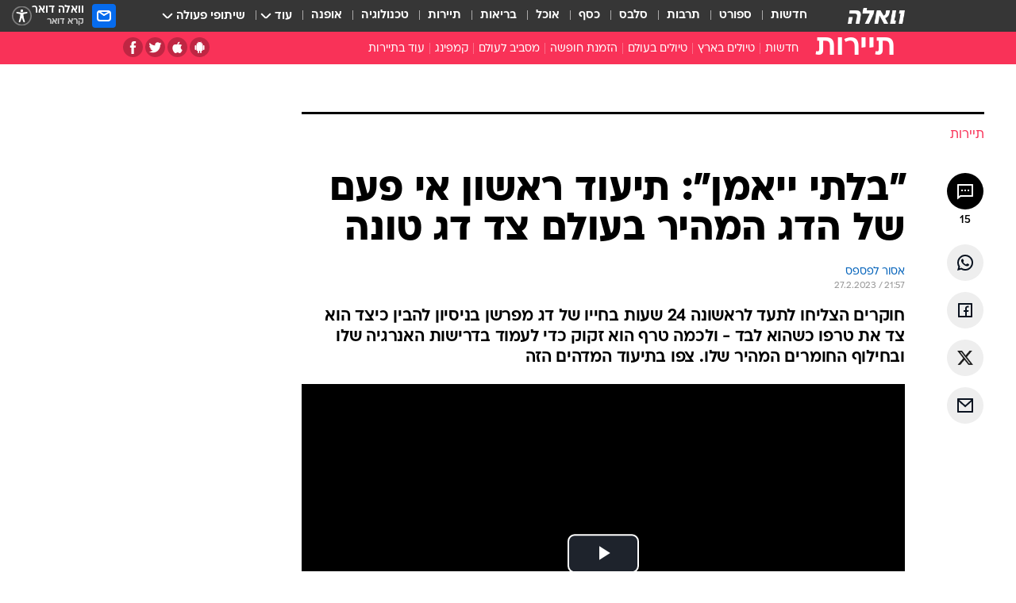

--- FILE ---
content_type: text/html; charset=utf-8
request_url: https://travel.walla.co.il/item/3560650
body_size: 146093
content:
<!doctype html><html lang="he"><head><meta charset="UTF-8"/><meta name="viewport" content="width=device-width,initial-scale=1,maximum-scale=1"/><meta http-equiv="X-UA-Compatible" content="ie=edge"/><meta property="og:site_name" content="וואלה"/><meta name="twitter:card" content="summary_large_image"/><link href="https://images.wcdn.co.il" rel="preconnect"/><link rel="preconnect" href="https://cdn.taboola.com"/><link rel="dns-prefetch" href="https://cdn.taboola.com"/> 
		<title data-react-helmet="true">&quot;בלתי ייאמן&quot;: תיעוד ראשון של הדג המהיר בעולם צד דג טונה - וואלה תיירות</title><meta property="og:type" content="article"/><meta property="og:title" content="&quot;בלתי ייאמן&quot;: תיעוד ראשון אי פעם של הדג המהיר בעולם צד דג טונה - וואלה תיירות"/><meta name="description" content="חוקרים הצליחו לתעד לראשונה 24 שעות בחייו של דג מפרשן בניסיון להבין כיצד הוא צד את טרפו כשהוא לבד"/><meta property="og:description" content="חוקרים הצליחו לתעד לראשונה 24 שעות בחייו של דג מפרשן בניסיון להבין כיצד הוא צד את טרפו כשהוא לבד"/><meta property="og:image" content="https://images.wcdn.co.il/f_auto,q_auto,w_1200,t_54/3/5/0/2/3502288-46.jpg"/><meta name="vr:image" content="https://images.wcdn.co.il/f_auto,q_auto,w_1200,t_54/3/5/0/2/3502288-46.jpg"/><meta property="vr:image" content="https://images.wcdn.co.il/f_auto,q_auto,w_1200,t_54/3/5/0/2/3502288-46.jpg"/><meta name="twitter:title" content="&quot;בלתי ייאמן&quot;: תיעוד ראשון אי פעם של הדג המהיר בעולם צד דג טונה - וואלה תיירות"/><meta name="twitter:description" content="חוקרים הצליחו לתעד לראשונה 24 שעות בחייו של דג מפרשן בניסיון להבין כיצד הוא צד את טרפו כשהוא לבד"/><meta name="twitter:image" content="https://images.wcdn.co.il/f_auto,q_auto,w_1200,t_54/3/5/0/2/3502288-46.jpg"/><meta property="og:published_time" content="2023-02-27 23:57"/><meta name="taboola-title" content="תיעוד ראשון ומדהים של הדג המהיר בעולם צד דג טונה"/><meta name="tb_img" content="https://images.wcdn.co.il/3/5/0/2/3502288-46"/><meta name="robots" content="index, follow, max-snippet:-1, max-image-preview:large, max-video-preview:-1"/>
		<link rel="canonical" href="https://travel.walla.co.il/item/3560650"/><link
						rel="shortcut icon"
						href=/public/favicons/favicon-travel.ico
						type="image/x-icon"
						sizes="192X192"
					/><meta name="vertical-name" content="תיירות" /><meta name="vertical-name-en" content="travel" /><meta name="item-title" content="'בלתי ייאמן': תיעוד ראשון אי פעם של הדג המהיר בעולם צד דג טונה" /><script>window.addScriptPromise=(({src:t,async:e,name:r})=>{if(!(document.location.search.indexOf(`${r}=false`)>=0))return console.log(`[3rdparty] ${r}`),new Promise((n,c)=>{try{const a=document.createElement("script");a.setAttribute("src",t),a.setAttribute("data-script-name",r),e&&a.setAttribute("async",!0),a.onload=(()=>{n()}),a.onerror=(t=>{c(t)}),document.head.appendChild(a)}catch(t){c(t)}})});</script><meta property="og:url" content=http://travel.walla.co.il/item/3560650 /> <script async id="vad-hb-snippet" data-publisher="wallacoil">var _0x1a15 = [
				'vad_rollout',
				'cmd',
				'vad_timestamp',
				'async',
				'_vadHb',
				'text/javascript',
				'setAttribute',
				'//cdn.valuad.cloud/hb/',
				'top',
				'data-publisher',
				'disableInitialLoad',
				'getItem',
				'googletag',
				'pubads',
				'random',
				'now',
				'push',
				'refresh',
				'type',
				'document',
				'splice',
				'head',
			];
			(function (_0x13c736, _0x1a15d1) {
				var _0x14cdce = function (_0x5ee3c3) {
					while (--_0x5ee3c3) {
						_0x13c736['push'](_0x13c736['shift']());
					}
				};
				_0x14cdce(++_0x1a15d1);
			})(_0x1a15, 0xb7);
			var _0x14cd = function (_0x13c736, _0x1a15d1) {
				_0x13c736 = _0x13c736 - 0x0;
				var _0x14cdce = _0x1a15[_0x13c736];
				return _0x14cdce;
			};
			(function () {
				function _0x5a52f8() {
					var _0x3c4d66 = 'wallacoil';
					var _0x5169f8 = 'wallacoil';
					var _0x55553e = 'vad-hb-script';
					var _0x54e4f6 = Date[_0x14cd('0x8')]();
					var _0x1f2b7a = window[_0x14cd('0x1')]['document']['createElement']('script');
					_0x1f2b7a[_0x14cd('0xb')] = _0x14cd('0x14');
					_0x1f2b7a[_0x14cd('0x15')](_0x14cd('0x2'), _0x3c4d66);
					_0x1f2b7a['id'] = _0x55553e;
					_0x1f2b7a[_0x14cd('0x12')] = !![];
					var _0x2d40f0 = _0x54e4f6 - (_0x54e4f6 % (0x15180 * 0x3e8));
					var _0xd1e6c3 = parseInt(localStorage[_0x14cd('0x4')](_0x14cd('0x11')), 0xa) || _0x2d40f0;
					_0x1f2b7a['src'] =
						_0x14cd('0x0') + _0x5169f8 + '-prod.js' + '?timestamp=' + (_0x2d40f0 > _0xd1e6c3 ? _0x2d40f0 : _0xd1e6c3);
					window[_0x14cd('0x1')][_0x14cd('0xc')][_0x14cd('0xe')]['appendChild'](_0x1f2b7a);
				}
				function _0x45ed3b() {
					window[_0x14cd('0x5')] = window[_0x14cd('0x5')] || { cmd: [] };
					var _0x2787a5 = window[_0x14cd('0x5')];
					_0x2787a5[_0x14cd('0x10')] = _0x2787a5['cmd'] || [];
					if (_0x2787a5[_0x14cd('0x10')]['splice']) {
						_0x2787a5[_0x14cd('0x10')][_0x14cd('0xd')](0x0, 0x0, function () {
							_0x2787a5[_0x14cd('0x6')]()[_0x14cd('0x3')]();
						});
					} else {
						_0x2787a5[_0x14cd('0x10')][_0x14cd('0x9')](function () {
							_0x2787a5[_0x14cd('0x6')]()[_0x14cd('0x3')]();
						});
					}
				}
				function _0x1fd6a9() {
					window['googletag'] = window[_0x14cd('0x5')] || { cmd: [] };
					var _0x1f2f3b = window[_0x14cd('0x5')];
					_0x1f2f3b[_0x14cd('0x10')][_0x14cd('0x9')](function () {
						if (!window[_0x14cd('0x13')]) {
							_0x1f2f3b[_0x14cd('0x6')]()[_0x14cd('0xa')]();
						}
					});
				}
				var _0x170bb9 = parseFloat(localStorage[_0x14cd('0x4')](_0x14cd('0xf'))) || 0x1;
				if (Math[_0x14cd('0x7')]() <= _0x170bb9) {
					_0x45ed3b();
					_0x5a52f8();
					setTimeout(function () {
						_0x1fd6a9();
					}, 0xbb8);
				}
			})();</script><script async src="https://securepubads.g.doubleclick.net/tag/js/gpt.js"></script> <script>
    window.googletag = window.googletag || { cmd: [] };
    window.googletag.cmd.push(function () {
      window.googletag.pubads().enableLazyLoad({
        fetchMarginPercent: 150,
        renderMarginPercent: 100,
        mobileScaling: 1.0,
      });
      console.log('[GPT] Lazy loading is now enabled');
    });
  </script>  <script>
		function getCookie(name) {
			const cookies = document.cookie.split(';');
			for (let i = 0; i < cookies.length; i++) {
				const cookie = cookies[i].trim();
				if (cookie.startsWith(name + '=')) {
					return decodeURIComponent(cookie.substring(name.length + 1));
				}
			}
			return null;
		}
		const cookie = getCookie('webview-ppid')
		if(cookie){
			googletag.cmd.push(function () {
				googletag.pubads().setPublisherProvidedId(cookie);
			});
		}
        </script>  <script>
	(function () {
    	const isCookie = document.cookie.replace(/(?:(?:^|.*;\s*)userUniqueId\s*=\s*([^;]*).*$)|^.*$/, '$1');
        if (!isCookie) {
            const value = 'f0e74346-e005-4999-aa57-98604df363a3_' + Date.now();
            document.cookie = 'userUniqueId=' + value + '; path=/; domain=.walla.co.il;'
        }
	})();
	</script>  <script>
	var t = {"item_id":"3560650","vertical_id":14,"vertical_name":"travel","category_id":13278,"categoryName":"טבע","item_type":"player","exclusive":"not","providerid":479,"sub_categoryId":0,"ContentProvider":"אסור לפספס","mobile":"0","vertical_eng_name":"travel","tohash":"","itemTypeId":129,"itemTitle":"\"בלתי ייאמן\": תיעוד ראשון אי פעם של הדג המהיר בעולם צד דג טונה","itemPubliactionDate":"23:57 27/02/2023","itemCreatedDate":"11:27 22/02/2023","itemLastUpdate":"23:51 27/02/2023","itemTitleWordsCount":13,"itemSubTitleWordsCount":37,"itemPicCount":0,"itemTagsCount":3,"itemSectionsWordsCount":"480","countSectionText":3,"countSectionPlayer":1,"itemWordCountRange":"480-530","ContentProviderSecondary":"","itemAuthor":"","itemAuthorId":"","IsPlaybuzzOnPage":"no","IsRecipe":"false","IsPoll":"","IsSurvey":"no","IsTrivia":"no","tags":"עוד באותו נושא:, דגים, ציד","IsLive":"no","IsPodcast":"no","editorID":"3560650","item":"3560650","createdByUsername":"idbensh","age":"0","gender":"0","login":"no","id":"","agegroup":"0","adb":"0","FatherSessionInSession":"","userUniqueId":"","page_type":"item","strip_step":"1"}
	googletag.cmd.push(function(){
		for (const [key, value] of Object.entries(t)) {
			googletag.pubads().setTargeting(key, value.toString());
			}
	})
 </script>  <script>var SSRTimer = setTimeout(() => {
				window.location.reload();
			}, 420000); // 7 minutes</script>   <script>window.WallaTargeting={"item_id":"3560650","vertical_id":14,"vertical_name":"תיירות","category_id":13278,"categoryName":"טבע","item_type":"player","exclusive":"not","providerid":479,"sub_categoryId":0,"ContentProvider":"אסור לפספס","mobile":"0","vertical_eng_name":"travel","tohash":"","itemTypeId":129,"itemTitle":"\"בלתי ייאמן\": תיעוד ראשון אי פעם של הדג המהיר בעולם צד דג טונה","itemPubliactionDate":"23:57 27/02/2023","itemCreatedDate":"11:27 22/02/2023","itemLastUpdate":"23:51 27/02/2023","itemTitleWordsCount":13,"itemSubTitleWordsCount":37,"itemPicCount":0,"itemTagsCount":3,"itemSectionsWordsCount":"480","countSectionText":3,"countSectionPlayer":1,"itemWordCountRange":"480-530","ContentProviderSecondary":"","itemAuthor":"","itemAuthorId":"","IsPlaybuzzOnPage":"no","IsRecipe":"false","IsPoll":"","IsSurvey":"no","IsTrivia":"no","tags":"עוד באותו נושא:, דגים, ציד","IsLive":"no","IsPodcast":"no","editorID":"3560650","item":"3560650","createdByUsername":"idbensh"}</script>  <script async>(function () {
				var loaderUrl, scriptType;
				window._taboolaOS = (function () {
					var userAgent = navigator.userAgent || navigator.vendor || window.opera;
					var url = document.URL || document.location.href || window.location.href;
					var isSportApp = url.indexOf('app=sport') > -1;
					var isWallaApp = url.indexOf('app=walla') > -1;
					var androidPubName = 'wallail-wallaandroidapp';
					var iosPubName = 'wallail-wallaiosapp';
					var webPubName = 'wallail-walla';
					if (url.indexOf('sheee') > -1) {
						androidPubName = 'wallail-sheeeandroidapp';
						iosPubName = 'wallail-sheeeiosapp';
						webPubName = 'wallail-sheee';
					} else if (url.indexOf('judaism') > -1) {
						androidPubName = 'wallail-judaismandroidapp';
						iosPubName = 'wallail-judaismiosapp';
						webPubName = 'wallail-judaism';
					} else if (isSportApp) {
						androidPubName = 'wallail-wallasportapp';
						iosPubName = 'wallail-wallasportapp';
						webPubName = 'wallail-wallasportapp';
					} else if (isWallaApp) {
						androidPubName = 'wallail-wallanewsapp';
						iosPubName = 'wallail-wallanewsapp';
						webPubName = 'wallail-wallanewsapp';
					} else {
						androidPubName = 'wallail-wallaandroidapp';
						iosPubName = 'wallail-wallaiosapp';
						webPubName = 'wallail-walla';
					}
					var isWebView = /chromeless=true/i.test(url);
					if (isWebView && /android/i.test(userAgent) && !isSportApp) {
						window.taboolaMobilePubName = androidPubName;
						scriptType = 'tb-mobile-loader-script';
						loaderUrl = 'https://cdn.taboola.com/libtrc/' + androidPubName + '/mobile-loader.js';
						return 'Android';
					} else if (isWebView && /iPhone|iPad|iPod/i.test(userAgent) && !isSportApp) {
						window.taboolaMobilePubName = iosPubName;
						scriptType = 'tb-mobile-loader-script';
						loaderUrl = 'https://cdn.taboola.com/libtrc/' + iosPubName + '/mobile-loader.js';
						return 'iOS';
					}
					scriptType = 'tb_loader_script';
					loaderUrl = 'https://cdn.taboola.com/libtrc/' + webPubName + '/loader.js';
					return 'Web';
				})();
				!(function (e, f, u, i) {
					if (!document.getElementById(i)) {
						e.async = true;
						e.src = u;
						e.id = i;
						f.parentNode.insertBefore(e, f);
					}
				})(document.createElement('script'), document.getElementsByTagName('script')[0], loaderUrl, scriptType);
			})();</script>    <script async>if (window.location.href.includes('//www.walla.co.il') || window.location.href.includes('//walla.co.il')) {
				const head = document.getElementsByTagName('head')[0];
				const webPushScript = document.createElement('script');
				webPushScript.async = true;
				webPushScript.src = 'https://cdn.taboola.com/webpush/publishers/1519763/taboola-push-sdk.js';
				head.appendChild(webPushScript);
			}</script>   <script>
	const wasPageReloaded = (function() {
		try {
			// https://stackoverflow.com/questions/5004978/check-if-page-gets-reloaded-or-refreshed-in-javascript/53307588#53307588
			return (
				(window.performance && window.performance.navigation && window.performance.navigation.type === 1) ||
				window.performance && window.performance.getEntriesByType && 
				window.performance.getEntriesByType('navigation')
				.map(function(nav) {return nav.type})
				.indexOf('reload') >= 0
				);
			} catch (e) {
				return false;
			}
		})();
		
		try {
			var isAAB = ('; ' + document.cookie).split('; sdfgh45678=').pop().split(';').shift() || '0';
			var pageNumberInSession = ('; ' + document.cookie).split('; _wpnis=').pop().split(';').shift() || '1';
			var fatherSessionInSession = ('; ' + document.cookie).split('; _wfsis=').pop().split(';').shift() || document.referrer || document.location.origin || '';
			window.dataLayer = [Object.assign({"verticalId":14,"verticalName":"תיירות","categoryId":13278,"sub_category_Id":"","itemId":"3560650","itemTypeId":129,"createdByUsername":"idbensh","itemTitle":"\"בלתי ייאמן\": תיעוד ראשון אי פעם של הדג המהיר בעולם צד דג טונה","itemPubliactionDate":"23:57 27/02/2023","itemCreatedDate":"11:27 22/02/2023","itemLastUpdate":"23:51 27/02/2023","itemTitleWordsCount":13,"itemSubTitleWordsCount":37,"itemPicCount":"","itemTagsCount":3,"ContentProvider":"אסור לפספס","contentProvider":"אסור לפספס","ContentProviderId":479,"ContentProviderSecondary":"","itemAuthor":"","itemAuthorId":"","tags":"עוד באותו נושא:, דגים, ציד","item_type":"player","IsPlaybuzzOnPage":"no","IsRecipe":"false","IsPoll":"","IsSurvey":"no","IsTrivia":"no","itemSectionsWordsCount":"480","itemWordCountRange":"480-530","exclusive":"not","videoGenre":"","videoMovieName":"","categoryName":"טבע","subCategoryName":"","AgeLimit":"false","mobile":"0","adb":"0","FatherSessionInSession":"","vertical_eng_name":"travel","IsLive":"no","IsPodcast":"no","IsTaboolaOnPage":"0","item":"3560650","editorId":"","editor":"","tohash":"",adb: isAAB, Pagenumberinsession:pageNumberInSession, FatherSessionInSession:fatherSessionInSession }, {wasPageReloaded: wasPageReloaded})];
		} catch (e) {
			console.error(e);
		}
		
		/* used in monitor */
		window.wallaGlobalEventData = {
			wasPageReloaded,
			title: document.title,
		};
		window.wallaEnv = {"DAL_URL":"https://dal.walla.co.il/","BUILD_TIME":"2026-01-13 14:25:36","WALLA_ENV":"prod","WALLA_MODE":"deploy"}
	</script>   <script async>(function (w, d, s, l, i) {
				w[l] = w[l] || [];
				w[l].push({ 'gtm.start': new Date().getTime(), event: 'gtm.js' });
				var f = d.getElementsByTagName(s)[0],
					j = d.createElement(s),
					dl = l != 'dataLayer' ? '&l=' + l : '';
				j.async = true;
				j.src = 'https://www.googletagmanager.com/gtm.js?id=' + i + dl;
				f.parentNode.insertBefore(j, f);
			})(window, document, 'script', 'dataLayer', 'GTM-T728TH');</script>  <script async>(function (w, d, s, l, i) {
				w[l] = w[l] || [];
				w[l].push({ 'gtm.start': new Date().getTime(), event: 'gtm.js' });
				var f = d.getElementsByTagName(s)[0],
					j = d.createElement(s),
					dl = l != 'dataLayer' ? '&l=' + l : '';
				j.async = true;
				j.src = 'https://www.googletagmanager.com/gtm.js?id=' + i + dl;
				f.parentNode.insertBefore(j, f);
			})(window, document, 'script', 'dataLayer', 'GTM-WGMK7ZS');</script>  <script>console.log('loading read aloud');
			window.ga =
				window.ga ||
				function () {
					(ga.q = ga.q || []).push(arguments);
				};
			ga.l = +new Date();
			const _scripts = [{ url: 'https://www.google-analytics.com/analytics.js', name: 'google_analytics' }];
			_scripts.forEach(function (_s) {
				addScriptPromise({ src: _s?.url, async: true, name: _s.name });
			});
			// }</script><script defer="defer" src="https://tags.dxmdp.com/tags/bc8a7a32-7d98-4226-8af9-d2a43a8621cc/dmp-provider.js"></script>  <script>(function () {
				/** CONFIGURATION START **/
				var _sf_async_config = (window._sf_async_config = window._sf_async_config || {});
				_sf_async_config.uid = 20047;
				_sf_async_config.domain = 'walla.co.il'; //CHANGE THIS TO THE ROOT DOMAIN
				_sf_async_config.flickerControl = false;
				_sf_async_config.useCanonical = true;
				_sf_async_config.useCanonicalDomain = true;
				_sf_async_config.sections =
					window.WallaTargeting && window.WallaTargeting.vertical_name ? window.WallaTargeting.vertical_name : '';
				_sf_async_config.authors =
					window.WallaTargeting && window.WallaTargeting.itemAuthor ? window.WallaTargeting.itemAuthor : '';
				/** CONFIGURATION END **/
				function loadChartbeat() {
					var e = document.createElement('script');
					var n = document.getElementsByTagName('script')[0];
					e.type = 'text/javascript';
					e.async = true;
					e.src = '//static.chartbeat.com/js/chartbeat.js';
					n.parentNode.insertBefore(e, n);
				}
				loadChartbeat();
			})();</script><script async src="//static.chartbeat.com/js/chartbeat_mab.js"></script>  </head><body class="without-horizontal-nav">  <script>var isMobile =
				/iPhone|iPad|iPod|midp|rv:1.2.3.4|ucweb|windows ce|windows mobile|BlackBerry|IEMobile|Opera Mini|Android/i.test(
					navigator.userAgent
				);
			if (isMobile) {
				var newDiv = document.createElement('div');
				newDiv.className = 'no-mobile-app';
				newDiv.style.display = 'none';
				document.body.appendChild(newDiv);
			}</script>   <div id="vadInterstitialSplash"><script>var isMobile =
					/iPhone|iPad|iPod|midp|rv:1.2.3.4|ucweb|windows ce|windows mobile|BlackBerry|IEMobile|Opera Mini|Android/i.test(
						navigator.userAgent
					);
				if (isMobile) {
					console.log('interstitial from HTML!!!');
					var googletag = googletag || {};
					googletag.cmd = googletag.cmd || [];

					var showInterstitial = true;
					function getInterstitialData() {
						var retval = localStorage.getItem('interstitialData');
						return retval ? JSON.parse(retval) : [Date.now(), 0, false];
					}
					var interstitialData = getInterstitialData();
					var timestamp = interstitialData[0];
					var attempts = interstitialData[1];
					var served = interstitialData[2];
					var hourPassed = timestamp && timestamp + 660 * 1000 < Date.now(); // 11 minutes
					if (hourPassed) {
						attempts = 0;
						showInterstitial = false;
						timestamp = Date.now();
						localStorage.removeItem('interstitialData');
						console.log('google interstitial, an hour passed');
					} else if (attempts < 2 && !served) {
						console.log(
							'google interstitial, attempts: ',
							attempts,
							'interstitial:',
							timestamp ? new Date(timestamp) : 'N/A'
						);
						showInterstitial = false;
					} else {
						console.log(
							'publisher interstitial, attempts: ',
							attempts,
							'timestamp:',
							timestamp ? new Date(timestamp) : 'N/A'
						);
					}
					var urlInterstitial = window.location.pathname;
					var ref = document.referrer || document.location.hostname;
					var isDiv = document.querySelector('.no-mobile-app');
					console.log('is div no-mobile-app ==== ', !!isDiv);
					if (!!isDiv && showInterstitial) {
						googletag.cmd.push(function () {
							// TODO: replace adunit - construct non Google interstitial adunit name
							// var adunit = "/".concat(r.Z.get().ads.networkId, "/").concat(r.Z.get().ads.adUnitPrefix, "interstitial_vad_phone");
							// url === '/' is homepage
							var adunit =
								urlInterstitial === '/'
									? '/43010785/wallanews/main/MW_Interstitial_Phone'
									: '/43010785/wallanews/innerpages/MW_Interstitial_Phone';
							var e,
								n = googletag.defineSlot(adunit, [1, 1], 'vadInterstitialSplash').addService(googletag.pubads());
							n.setTargeting(
								'exclusive',
								(null === (e = window.WallaTargeting) || void 0 === e ? void 0 : e.exclusive) || 'not'
							);
							googletag.enableServices();
							googletag.display('vadInterstitialSplash');
							console.log('publisher interstitial', adunit.split('/').pop());
						});
					} else {
						localStorage.setItem('interstitialData', JSON.stringify([timestamp, attempts + 1, served]));
						// TODO: replace adunit - construct Google interstitial adunit name
						// var adunit = "/".concat(r.Z.get().ads.networkId, "/").concat(r.Z.get().ads.adUnitPrefix, "interstitial_phone");
						// url === '/' is homepage
						var adunit =
							urlInterstitial === '/'
								? '/43010785/wallanews/main/interstitial_phone'
								: '/43010785/wallanews/innerpages/interstitial_phone';
						console.log('google interstitial', adunit);
						// GPT ad slots
						googletag.cmd.push(function () {
							// TODO: code taken from your current interstitial implementation, change as needed.
							var e,
								n = googletag.defineOutOfPageSlot(adunit, googletag.enums.OutOfPageFormat.INTERSTITIAL);
							n &&
								(n.addService(googletag.pubads()),
								n.setTargeting(
									'exclusive',
									(null === (e = window.WallaTargeting) || void 0 === e ? void 0 : e.exclusive) || 'not'
								)),
								googletag.enableServices(),
								googletag.display(n);
						});
					}

					googletag.cmd.push(function () {
						googletag.pubads().addEventListener('slotRenderEnded', function (event) {
							var slotName = event.slot.getSlotElementId();
							if (!event.isEmpty && slotName.indexOf('interstitial_phone') > -1) {
								var interstitialData = getInterstitialData();
								localStorage.setItem(
									'interstitialData',
									JSON.stringify([interstitialData[0], interstitialData[1], true])
								);
								console.log('google interstitial served');
							}
						});
					});
				}</script></div><script>/*
			Want to customize your button? visit our documentation page:
			https://enterprise.nagich.co.il/custom-button.taf
			*/
			window.interdeal = {
				sitekey: '5160cb3b771e72b657e6579c599b82a2',
				Position: 'left',
				domains: {
					js: 'https://js.nagich.co.il/',
					acc: 'https://access.nagich.co.il/',
				},
				stopNotifFocus: true,
				Menulang: 'HE',
				btnStyle: {
					vPosition: ['80%', '20%'],
					scale: ['0.5', '0.5'],
					color: {
						main: '#1c4bb6',
						second: '#ffffff',
					},
					icon: {
						outline: true,
						type: 1,
						shape: 'circle',
					},
				},
			};
			(function (doc, head, body) {
				var coreCall = doc.createElement('script');
				coreCall.src = interdeal.domains.js + 'core/4.6.12/accessibility.js';
				coreCall.defer = true;
				coreCall.integrity =
					'sha512-tbmzeMlPGqU0SEFXwKxqHdaa9SnF4EjTai5LCahOcN9KSTIo9LRscxtii6TZ0MSooxl73IZg2cj6klk8wBm0hg==';
				coreCall.crossOrigin = 'anonymous';
				coreCall.setAttribute('data-cfasync', true);
				body ? body.appendChild(coreCall) : head.appendChild(coreCall);
			})(document, document.head, document.body);</script>  <div id="modal-root"></div><div id="pop-up-seniors"></div><div id="root"><style data-emotion="css jqbv74 lwohc9 18l7q8n 1b0i2bu 1p27pre 1njwyst ltupjm 1ppv781 9jty6z hi2koi jmywp2 gt9fym 1unvu1o 1s9m7en 1t8246r ycb6ds 1a9ifeg 1f2wv5l">@media (max-width: 969px){body{padding-top:94px;}body.mobile-app,body.no-main-header,body.vod,body.sheee{padding-top:0;}body.zahav{padding-top:48px;}body.without-horizontal-nav:not(.mobile-app){padding-top:54px;}body.with-top-mobile-app-header.with-top-mobile-app-header{padding-top:70px;padding-bottom:30px;}body.new-hp{padding-top:43px;}}@media (max-width: 969px){.font-size-container{display:block;}.font-slider-container{display:block;}.walla-logo-mobile-container{display:-webkit-box;display:-webkit-flex;display:-ms-flexbox;display:flex;-webkit-align-items:center;-webkit-box-align:center;-ms-flex-align:center;align-items:center;-webkit-box-pack:center;-ms-flex-pack:center;-webkit-justify-content:center;justify-content:center;width:100%;}.font-slider{width:100%;height:116px;-webkit-flex-shrink:0;-ms-flex-negative:0;-webkit-flex-shrink:0;-ms-flex-negative:0;flex-shrink:0;border-top:1px solid #000;border-bottom:1px solid #000;background:#FFF;display:-webkit-box;display:-webkit-flex;display:-ms-flexbox;display:flex;-webkit-box-pack:center;-ms-flex-pack:center;-webkit-justify-content:center;justify-content:center;-webkit-align-items:center;-webkit-box-align:center;-ms-flex-align:center;align-items:center;position:fixed;top:53px;left:0;right:0;z-index:10000;opacity:0;visibility:hidden;-webkit-transition:opacity 0.3s ease-in-out,visibility 0.3s ease-in-out;transition:opacity 0.3s ease-in-out,visibility 0.3s ease-in-out;}.font-slider.visible{opacity:1;visibility:visible;}}@-webkit-keyframes animation-lwohc9{0%{top:-54px;}100%{top:0;}}@keyframes animation-lwohc9{0%{top:-54px;}100%{top:0;}}@-webkit-keyframes animation-18l7q8n{0%{-webkit-transform:translateY(2px);-moz-transform:translateY(2px);-ms-transform:translateY(2px);transform:translateY(2px);}20%{-webkit-transform:translateY(-2px);-moz-transform:translateY(-2px);-ms-transform:translateY(-2px);transform:translateY(-2px);}90%{-webkit-transform:translateY(3px);-moz-transform:translateY(3px);-ms-transform:translateY(3px);transform:translateY(3px);}100%{-webkit-transform:translateY(2px);-moz-transform:translateY(2px);-ms-transform:translateY(2px);transform:translateY(2px);}}@keyframes animation-18l7q8n{0%{-webkit-transform:translateY(2px);-moz-transform:translateY(2px);-ms-transform:translateY(2px);transform:translateY(2px);}20%{-webkit-transform:translateY(-2px);-moz-transform:translateY(-2px);-ms-transform:translateY(-2px);transform:translateY(-2px);}90%{-webkit-transform:translateY(3px);-moz-transform:translateY(3px);-ms-transform:translateY(3px);transform:translateY(3px);}100%{-webkit-transform:translateY(2px);-moz-transform:translateY(2px);-ms-transform:translateY(2px);transform:translateY(2px);}}body.adBackground .walla-core-container{padding-right:10px;padding-left:10px;}body.adBackground .adBox.adBackround{margin-top:0!important;margin-bottom:25px!important;}.top-phone-item-placeholder{background-color:#F5F5F5;position:absolute;top:0;right:50%;-webkit-transform:translateX(50%);-moz-transform:translateX(50%);-ms-transform:translateX(50%);transform:translateX(50%);overflow:hidden;}.top-phone-item-placeholder-wallasport{background-color:#F5F5F5;width:375px;height:50px;position:absolute;top:0;right:50%;-webkit-transform:translateX(50%);-moz-transform:translateX(50%);-ms-transform:translateX(50%);transform:translateX(50%);overflow:hidden;}.item-ad-in-content-placeholder{background-color:#F5F5F5;width:336px;height:280px;position:relative;right:50%;-webkit-transform:translateX(50%);-moz-transform:translateX(50%);-ms-transform:translateX(50%);transform:translateX(50%);overflow:hidden!important;}.slot-prestitial-desktop{background-color:var(--white, #ffffff);width:100%;position:fixed;z-index:99999999999;top:0;right:0;left:0;bottom:0;display:none;overflow:visible!important;}.slot-hidden{display:none;}@-webkit-keyframes animation-1p27pre{0%{top:-54px;}100%{top:0;}}@keyframes animation-1p27pre{0%{top:-54px;}100%{top:0;}}@-webkit-keyframes animation-1njwyst{0%{opacity:0;}100%{opacity:.5;}}@keyframes animation-1njwyst{0%{opacity:0;}100%{opacity:.5;}}@-webkit-keyframes animation-ltupjm{0%{bottom:-100%;}100%{bottom:0;}}@keyframes animation-ltupjm{0%{bottom:-100%;}100%{bottom:0;}}@-webkit-keyframes animation-1ppv781{0%{-webkit-transform:rotate(0deg);-webkit-transform:rotate(0deg);-moz-transform:rotate(0deg);-ms-transform:rotate(0deg);transform:rotate(0deg);}100%{-webkit-transform:rotate(360deg);-webkit-transform:rotate(360deg);-moz-transform:rotate(360deg);-ms-transform:rotate(360deg);transform:rotate(360deg);}}@keyframes animation-1ppv781{0%{-webkit-transform:rotate(0deg);-webkit-transform:rotate(0deg);-moz-transform:rotate(0deg);-ms-transform:rotate(0deg);transform:rotate(0deg);}100%{-webkit-transform:rotate(360deg);-webkit-transform:rotate(360deg);-moz-transform:rotate(360deg);-ms-transform:rotate(360deg);transform:rotate(360deg);}}html{line-height:1.15;-webkit-text-size-adjust:100%;}body{margin:0;}body.h-100{height:100%;overflow:hidden;}body.h-100 #root{height:100%;}body.h-100 #root .vertical-4{height:100%;}h1{font-size:2em;margin:0.67em 0;}hr{box-sizing:content-box;height:0;overflow:visible;}pre{font-family:monospace,monospace;font-size:1em;}a{background-color:transparent;}abbr[title]{border-bottom:0;-webkit-text-decoration:underline;text-decoration:underline;-webkit-text-decoration:underline dotted;text-decoration:underline dotted;}b,strong{font-weight:bolder;}code,kbd,samp{font-family:monospace,monospace;font-size:1em;}small{font-size:80%;}sub,sup{font-size:75%;line-height:0;position:relative;vertical-align:baseline;}sub{bottom:-0.25em;}sup{top:-0.5em;}img{border-style:none;}button,input,optgroup,select,textarea{font-family:inherit;font-size:100%;line-height:1.15;margin:0;}button,input{overflow:visible;}button,select{text-transform:none;}button,[type='button'],[type='reset'],[type='submit']{-webkit-appearance:button;}button::-moz-focus-inner,[type='button']::-moz-focus-inner,[type='reset']::-moz-focus-inner,[type='submit']::-moz-focus-inner{border-style:none;padding:0;}button:-moz-focusring,[type='button']:-moz-focusring,[type='reset']:-moz-focusring,[type='submit']:-moz-focusring{outline:1px dotted ButtonText;}fieldset{padding:0.35em 0.75em 0.625em;}legend{box-sizing:border-box;color:inherit;display:table;max-width:100%;padding:0;white-space:normal;}progress{vertical-align:baseline;}textarea{overflow:auto;}[type='checkbox'],[type='radio']{box-sizing:border-box;padding:0;}[type='number']::-webkit-inner-spin-button,[type='number']::-webkit-outer-spin-button{height:auto;}[type='search']{-webkit-appearance:textfield;outline-offset:-2px;}[type='search']::-webkit-search-decoration{-webkit-appearance:none;}::-webkit-file-upload-button{-webkit-appearance:button;font:inherit;}details{display:block;}summary{display:-webkit-box;display:-webkit-list-item;display:-ms-list-itembox;display:list-item;}template{display:none;}[hidden]{display:none;}html,button,input,select,textarea{font-family:arial,helvetica,sans-serif;}button:disabled{cursor:default;}*,*:before,*:after{box-sizing:border-box;}a{-webkit-text-decoration:none;text-decoration:none;color:inherit;cursor:pointer;}img{display:block;}button,input[type='submit']{background-color:transparent;border-width:0;padding:0;cursor:pointer;}input{border-width:0;}input::-moz-focus-inner{border:0;padding:0;margin:0;}ul,ol,dd{margin:0;padding:0;list-style:none;}h1,h2,h3,h4,h5,h6{margin:0;font-size:inherit;font-weight:inherit;}p{margin:0;}cite{font-style:normal;}fieldset{border-width:0;padding:0;margin:0;}iframe{border-style:none;border-width:0;}form{margin:0;padding:0;}table{border:0;border-spacing:0px;border-collapse:collapse;}table td{padding:0px;}input[type='number']::-webkit-inner-spin-button,input[type='number']::-webkit-outer-spin-button{-ms-appearance:none;-moz-appearance:none;-webkit-appearance:none;-webkit-appearance:none;-moz-appearance:none;-ms-appearance:none;appearance:none;margin:0;}figure{margin:0;}@font-face{font-family:'ploni-ultra-light';font-display:block;src:url('/public/font/ploni/ploni-walla-ultralight-aaa.woff') format('woff'),url('/public/font/ploni/ploni-walla-ultralight-aaa.woff2') format('woff2'),url('/public/font/ploni/ploni-walla-ultralight-aaa.otf') format('opentype');font-weight:200;}@font-face{font-family:'ploni-light';font-display:block;src:url('/public/font/ploni/ploni-walla-light-aaa.woff') format('woff'),url('/public/font/ploni/ploni-walla-light-aaa.woff2') format('woff2'),url('/public/font/ploni/ploni-walla-light-aaa.otf') format('opentype');font-weight:300;}@font-face{font-family:'ploni-regular';font-display:block;src:url('/public/font/ploni/ploni-walla-regular-aaa.woff') format('woff'),url('/public/font/ploni/ploni-walla-regular-aaa.woff2') format('woff2'),url('/public/font/ploni/ploni-walla-regular-aaa.otf') format('opentype');font-weight:400;}@font-face{font-family:'ploni-medium';font-display:block;src:url('/public/font/ploni/ploni-walla-medium-aaa.woff') format('woff'),url('/public/font/ploni/ploni-walla-medium-aaa.woff2') format('woff2'),url('/public/font/ploni/ploni-walla-medium-aaa.otf') format('opentype');font-weight:500;}@font-face{font-family:'ploni-demi-bold';font-display:block;src:url('/public/font/ploni/ploni-walla-demibold-aaa.woff') format('woff'),url('/public/font/ploni/ploni-walla-demibold-aaa.woff2') format('woff2'),url('/public/font/ploni/ploni-walla-demibold-aaa.otf') format('opentype');font-weight:600;}@font-face{font-family:'ploni-bold';font-display:block;src:url('/public/font/ploni/ploni-walla-bold-aaa.woff') format('woff'),url('/public/font/ploni/ploni-walla-bold-aaa.woff2') format('woff2'),url('/public/font/ploni/ploni-walla-bold-aaa.otf') format('opentype');font-weight:700;}@font-face{font-family:'ploni-ultra-bold';font-display:block;src:url('/public/font/ploni/ploni-walla-ultrabold-aaa.woff') format('woff'),url('/public/font/ploni/ploni-walla-ultrabold-aaa.woff2') format('woff2'),url('/public/font/ploni/ploni-walla-ultrabold-aaa.otf') format('opentype');font-weight:800;}@font-face{font-family:'ploni-black';font-display:block;src:url('/public/font/ploni/ploni-walla-black-aaa.woff') format('woff'),url('/public/font/ploni/ploni-walla-black-aaa.woff2') format('woff2'),url('/public/font/ploni/ploni-walla-black-aaa.otf') format('opentype');font-weight:900;}@font-face{font-family:'almoni-ultra-light';font-display:block;src:url('/public/font/almoni/almoni-neue-aaa-200.woff') format('woff'),url('/public/font/almoni/almoni-neue-aaa-200.ttf') format('truetype');font-weight:200;}@font-face{font-family:'c-light';font-display:block;src:url('/public/font/almoni/almoni-neue-aaa-300.woff') format('woff'),url('/public/font/almoni/almoni-neue-aaa-300.ttf') format('truetype');font-weight:300;}@font-face{font-family:'almoni-regular';font-display:block;src:url('/public/font/almoni/almoni-neue-aaa-400.woff') format('woff'),url('/public/font/almoni/almoni-neue-aaa-400.ttf') format('truetype');font-weight:400;}@font-face{font-family:'almoni-medium';font-display:block;src:url('/public/font/almoni/almoni-neue-aaa-500.woff') format('woff'),url('/public/font/almoni/almoni-neue-aaa-500.ttf') format('truetype');font-weight:500;}@font-face{font-family:'almoni-demi-bold';font-display:block;src:url('/public/font/almoni/almoni-neue-aaa-600.woff') format('woff'),url('/public/font/almoni/almoni-neue-aaa-600.ttf') format('truetype');font-weight:600;}@font-face{font-family:'almoni-bold';font-display:block;src:url('/public/font/almoni/almoni-neue-aaa-700.woff') format('woff'),url('/public/font/almoni/almoni-neue-aaa-700.ttf') format('truetype');font-weight:700;}@font-face{font-family:'almoni-ultra-bold';font-display:block;src:url('/public/font/almoni/almoni-neue-aaa-800.woff') format('woff'),url('/public/font/almoni/almoni-neue-aaa-800.ttf') format('truetype');font-weight:800;}@font-face{font-family:'almoni-black';font-display:block;src:url('/public/font/almoni/almoni-neue-aaa-900.woff') format('woff'),url('/public/font/almoni/almoni-neue-aaa-900.ttf') format('truetype');font-weight:900;}@font-face{font-family:'almoni-ultra-black';font-display:block;src:url('/public/font/almoni/almoni-neue-aaa-900b.woff') format('woff'),url('/public/font/almoni/almoni-neue-aaa-900b.ttf') format('truetype');font-weight:900;}@font-face{font-family:'spoiler-regular';font-display:block;src:url('/public/font/spoiler/fbspoileren-regular-webfont.woff') format('woff'),url('/public/font/spoiler/fbspoileren-regular-webfont.ttf') format('truetype');}@font-face{font-family:'OpenSans-Regular';src:url('/public/font/OpenSans/OpenSans-Regular.eot');src:url('/public/font/OpenSans/OpenSans-Regular.eot?#iefix') format('embedded-opentype'),url('/public/font/OpenSans/OpenSans-Regular.woff') format('woff');font-weight:normal;font-style:normal;font-display:block;}@font-face{font-family:'OpenSans-Italic';src:url('/public/font/OpenSans/OpenSans-Italic.eot');src:url('/public/font/OpenSans/OpenSans-Italic.eot?#iefix') format('embedded-opentype'),url('/public/font/OpenSans/OpenSans-Italic.woff') format('woff');font-weight:normal;font-style:italic;font-display:block;}@font-face{font-family:'OpenSans-Bold';src:url('/public/font/OpenSans/OpenSans-Bold.eot');src:url('/public/font/OpenSans/OpenSans-Bold.eot?#iefix') format('embedded-opentype'),url('/public/font/OpenSans/OpenSans-Bold.woff') format('woff');font-weight:bold;font-style:normal;font-display:block;}@font-face{font-family:'OpenSans-BoldItalic';src:url('/public/font/OpenSans/OpenSans-BoldItalic.eot');src:url('/public/font/OpenSans/OpenSans-BoldItalic.eot?#iefix') format('embedded-opentype'),url('/public/font/OpenSans/OpenSans-BoldItalic.woff') format('woff');font-weight:bold;font-style:italic;font-display:block;}@font-face{font-family:'OpenSans-ExtraBold';src:url('/public/font/OpenSans/OpenSans-ExtraBold.eot');src:url('/public/font/OpenSans/OpenSans-ExtraBold.eot?#iefix') format('embedded-opentype'),url('/public/font/OpenSans/OpenSans-ExtraBold.woff') format('woff');font-weight:bold;font-style:normal;font-display:block;}@font-face{font-family:'OpenSans-ExtraBoldItalic';src:url('/public/font/OpenSans/OpenSans-ExtraBoldItalic.eot');src:url('/public/font/OpenSans/OpenSans-ExtraBoldItalic.eot?#iefix') format('embedded-opentype'),url('/public/font/OpenSans/OpenSans-ExtraBoldItalic.woff') format('woff');font-weight:bold;font-style:italic;font-display:block;}@font-face{font-family:'OpenSans-Light';src:url('/public/font/OpenSans/OpenSans-Light.eot');src:url('/public/font/OpenSans/OpenSans-Light.eot?#iefix') format('embedded-opentype'),url('/public/font/OpenSans/OpenSans-Light.woff') format('woff');font-weight:300;font-style:normal;font-display:block;}@font-face{font-family:'OpenSans-Medium';src:url('/public/font/OpenSans/OpenSans-Medium.eot');src:url('/public/font/OpenSans/OpenSans-Medium.eot?#iefix') format('embedded-opentype'),url('/public/font/OpenSans/OpenSans-Medium.woff') format('woff');font-weight:500;font-style:normal;font-display:block;}@font-face{font-family:'NotoSansHebrew-Regular';src:url('/public/font/NotoSansHebrew/NotoSansHebrew-Regular.eot');src:url('/public/font/NotoSansHebrew/NotoSansHebrew-Regular.eot?#iefix') format('embedded-opentype'),url('/public/font/NotoSansHebrew/NotoSansHebrew-Regular.woff') format('woff');font-weight:normal;font-style:normal;font-display:block;}@font-face{font-family:'NotoSansHebrew-Bold';src:url('/public/font/NotoSansHebrew/NotoSansHebrew-Bold.eot');src:url('/public/font/NotoSansHebrew/NotoSansHebrew-Bold.eot?#iefix') format('embedded-opentype'),url('/public/font/NotoSansHebrew/NotoSansHebrew-Bold.woff') format('woff');font-weight:bold;font-style:normal;font-display:block;}@font-face{font-family:'walla-fun';src:url('/public/font/fun/games.woff') format('woff'),url('/public/font/fun/games.ttf') format('truetype');font-weight:normal;font-style:normal;}[class^='walla-fun-']:before,[class*=' walla-fun-']:before{font-family:'walla-fun';speak:none;line-height:1;-webkit-font-smoothing:antialiased;-moz-osx-font-smoothing:grayscale;width:100%;height:100%;display:-webkit-box;display:-webkit-flex;display:-ms-flexbox;display:flex;-webkit-align-items:center;-webkit-box-align:center;-ms-flex-align:center;align-items:center;-webkit-box-pack:center;-ms-flex-pack:center;-webkit-justify-content:center;justify-content:center;font-size:20px;}.walla-fun-expand:before{content:'\41';}.walla-fun-cards:before{content:'\42';}.walla-fun-brain:before{content:'\43';}.walla-fun-fashion:before{content:'\44';}.walla-fun-action:before{content:'\45';}.walla-fun-time:before{content:'\46';}.walla-fun-star:before{content:'\47';}.walla-fun-sport:before{content:'\48';}.walla-fun-racing:before{content:'\49';}.walla-fun-personal:before{content:'\4a';}.walla-fun-motor:before{content:'\4b';}.walla-fun-crazy:before{content:'\4c';}.walla-fun-cooking:before{content:'\4d';}.walla-fun-bubbles:before{content:'\4e';}.walla-fun-arrow-left:before{content:'\4f';}.walla-fun-arrow-right:before{content:'\50';}.walla-fun-arcade:before{content:'\51';}.walla-fun-spongebob:before{content:'\52';}.walla-fun-animals:before{content:'\53';}.walla-fun-cactus:before{content:'\54';}.walla-fun-paint:before{content:'\55';}.walla-fun-mahjong:before{content:'\56';}.walla-fun-mario:before{content:'\57';}@font-face{font-family:'walla-weather';src:url('/public/font/weather/wallaweather.woff') format('woff'),url('/public/font/weather/wallaweather.ttf') format('truetype');font-weight:normal;font-style:normal;}[class^='walla-weather-']:before,[class*=' walla-weather-']:before{font-family:'walla-weather';speak:none;line-height:1;-webkit-font-smoothing:antialiased;-moz-osx-font-smoothing:grayscale;width:100%;height:100%;display:-webkit-box;display:-webkit-flex;display:-ms-flexbox;display:flex;-webkit-align-items:center;-webkit-box-align:center;-ms-flex-align:center;align-items:center;-webkit-box-pack:center;-ms-flex-pack:center;-webkit-justify-content:center;justify-content:center;font-size:20px;}.walla-weather-air-directions:before{content:'a';}.walla-weather-air-pollution:before{content:'b';}.walla-weather-humidity:before{content:'c';}.walla-weather-moon:before{content:'d';}.walla-weather-sun:before{content:'e';}.walla-weather-temp:before{content:'f';}.walla-weather-wave-hight:before{content:'g';}.walla-weather-wave-status:before{content:'h';}.walla-weather-wind:before{content:'i';}.walla-weather-wind-2:before{content:'j';}.walla-weather-down-arrow:before{content:'\6b';}.walla-weather-up-arrow:before{content:'\6c';}.walla-weather-error:before{content:'\6d';}@font-face{font-family:'walla-icons';font-display:block;src:url('/public/font/fonticon/wallaicons.woff') format('woff'),url('/public/font/fonticon/wallaicons.ttf') format('truetype');font-weight:500;}[class^='walla-icon-']:before,[class*=' walla-icon-']:before{font-family:'walla-icons';speak:none;line-height:1;-webkit-font-smoothing:antialiased;-moz-osx-font-smoothing:grayscale;width:100%;height:100%;display:-webkit-box;display:-webkit-flex;display:-ms-flexbox;display:flex;-webkit-align-items:center;-webkit-box-align:center;-ms-flex-align:center;align-items:center;-webkit-box-pack:center;-ms-flex-pack:center;-webkit-justify-content:center;justify-content:center;font-size:20px;}[class^='walla-icon-'].small:before,[class*=' walla-icon-'].small:before{font-size:17px;}.walla-icon-printer:before{content:'Z';}.walla-icon-next:before{content:'C';}.walla-icon-prev:before{content:'B';}.walla-icon-down:before{content:'w';}.walla-icon-search:before{content:'E';}.walla-icon-facebook:before{content:'j';}.walla-icon-whatsapp:before{content:'Q';}.walla-icon-twitter:before{content:'d';}.walla-icon-personal:before{content:'';}.walla-icon-envelop:before{content:'s';}.walla-icon-arrow-down:before{content:'w';}.walla-icon-arrow-up:before{content:'x';}.walla-icon-arrow-up-white:before{content:'x';color:#ffffff;}.walla-icon-arrow-down:before{content:'w';}.walla-icon-x:before{content:'F';}.walla-icon-talkback:before{content:'';width:18px;height:20px;background:url(/public/assets/icons/talkbacks/talkbacks18x20.svg);background-repeat:no-repeat;}.walla-icon-thumb:before{content:'2';}.walla-icon-thumb-down:before{content:'2';-webkit-transform:rotate(180deg);-moz-transform:rotate(180deg);-ms-transform:rotate(180deg);transform:rotate(180deg);}.walla-icon-X:before{content:'F';}.walla-icon-heart:before{content:'G';}.walla-icon-walla:before{content:'u';}.walla-icon-sub-talkback:before{content:'(';}.walla-icon-add-talkback:before{content:')';}.walla-icon-tags:before{content:'m';font-size:12px;color:rgb(70, 70, 70);}.walla-icon-share-android:before{content:'0';}.walla-icon-share-iphone:before{content:'1';font-weight:900;}.walla-icon-double-arrow-left:before{content:'\24';}.walla-icon-double-arrow-right:before{content:'\25';}.walla-icon-arrow-left:before{content:'n';}.walla-icon-left:before{content:'y';}.walla-icon-right:before{content:'z';}.walla-icon-switch-arrows:before{content:'\23';}.walla-icon-play-with-border:before{content:'';width:26px;height:26px;background:url(/public/assets/icons/walla-sprite.svg);background-repeat:no-repeat;-webkit-background-position:-102px -175px;background-position:-102px -175px;}.walla-icon-apple:before{content:'\61';-webkit-transform:translate(0, -1px);-moz-transform:translate(0, -1px);-ms-transform:translate(0, -1px);transform:translate(0, -1px);}.walla-icon-android:before{content:'\62';}.walla-icon-instagram:before{content:'H';}.walla-icon-youtube:before{content:'\53';font-size:16px;}.walla-icon-magnifier:before{content:'D';}.walla-icon-back-arrow:before{content:'';width:16px;height:16px;background:url(/public/assets/icons/icons-daily-tip-arrow-left.svg);background-repeat:no-repeat;}html{height:100%;font-size:1px;line-height:1;}html #INDmenu-btn{display:none!important;}html[lang="he"] body{direction:rtl;}html.resize-1{font-size:1px;}html.resize-2{font-size:1.1px;}html.resize-2 *{line-height:1.1!important;}html.resize-3{font-size:1.2px;}html.resize-3 *{line-height:1.2!important;}html.resize-4{font-size:1.3px;}html.resize-4 *{line-height:1.3!important;}html.resize-5{font-size:1.4px;}html.resize-5 *{line-height:1.4!important;}html.resize-6{font-size:1.5px;}html.resize-6 *{line-height:1.5!important;}html.resize-7{font-size:1.6px;}html.resize-7 *{line-height:1.6!important;}body{font-family:arial,sans-serif;font-size:16rem;line-height:1.3;--vertical-color:#066bed;--black:#000000;--gray1:#191919;--gray2:#333333;--gray3:#4c4c4c;--gray4:#666666;--gray5:#7f7f7f;--gray6:#999999;--gray7:#b2b2b2;--gray8:#d8d8d8;--gray9:#e5e5e5;--gray10:#f2f2f2;--white:#ffffff;--link-blue:#0067bd;-webkit-transition:background-color .7s;transition:background-color .7s;background-color:var(--white, #ffffff);color:var(--black, #000000);}body.modal-open{overflow:hidden;background-color:rgba(0, 0, 0, 0.5);}body.dark{--black:#ffffff;--gray10:#191919;--gray9:#666666;--gray8:#666666;--gray7:#666666;--gray6:#7f7f7f;--gray5:#999999;--gray4:#b2b2b2;--gray3:#d8d8d8;--gray2:#e5e5e5;--gray1:#f2f2f2;--white:#202020;--link-blue:#94bcff;--wideWhite:#000000;--wideBlack:#FFFFFF;--wideB90:#f2f2f2;--wideB80:#e5e5e5;--wideB70:#cccccc;--wideB60:#b2b2b2;--wideB50:#999999;--wideB40:#7f7f7f;--wideB30:#666666;--wideB20:#4c4c4c;--wideB10:#333333;--wideB5:#303030;--wideLink:#0c5bb8;--widePollBg:#7f7f7f;--wideNiceBlue:#0c5bb8;}body.gray-background{background-color:#f3f4f6;}body.gray-background.dark{background-color:#3e3e3e;}body.black-background{background-color:black;}body.independenceday{background-image:url('/public/assets/independenceday/desktop.jpg');background-repeat:no-repeat;-webkit-background-position:top;background-position:top;}@media (max-width: 969px){body.independenceday{background-image:url('/public/assets/independenceday/mobile.jpg');-webkit-background-size:600px;background-size:600px;}}body.vod{background:#343434;}body.viva{background:white;}body.fixed{overflow:hidden;}@media (max-width: 969px){.no-mobile,.only-desktop,.only-mobile-app,.only-wide-desktop,.only-narrow-desktop{display:none!important;}}@media (min-width: 970px){.only-mobile,.no-desktop,.only-mobile-app{display:none!important;}}@media (min-width: 969px) and (max-width: 1200px){.no-narrow-desktop,.only-wide-desktop,.only-mobile{display:none!important;}}@media (min-width: 1201px){.no-wide-desktop,.only-narrow-desktop,.only-mobile{display:none!important;}}body.mobile-app .only-mobile-app{display:block!important;}body.mobile-app .no-mobile-app{display:none!important;}@media print{.noprint{visibility:hidden;}.noprint-hidden{display:none;}}@-webkit-keyframes fade-in{0%{opacity:0;}100%{opacity:0.8;}}@keyframes fade-in{0%{opacity:0;}100%{opacity:0.8;}}.lazyload-placeholder{background-color:var(--gray8, #d8d8d8);}.screen-reader{position:absolute;left:0;top:-100000px;width:1px;height:1px;overflow:hidden;}@-webkit-keyframes animation-hi2koi{0%{background-color:var(--white, #ffffff);}20%{background-color:#00aeef40;}100%{background-color:var(--white, #ffffff);}}@keyframes animation-hi2koi{0%{background-color:var(--white, #ffffff);}20%{background-color:#00aeef40;}100%{background-color:var(--white, #ffffff);}}@-webkit-keyframes animation-jmywp2{0%{opacity:0;}100%{opacity:1;}}@keyframes animation-jmywp2{0%{opacity:0;}100%{opacity:1;}}@-webkit-keyframes animation-gt9fym{0%{background-color:var(--vertical-color);box-shadow:0 0 5px var(--white, #ffffff);}85%{background-color:var(--white, #ffffff);box-shadow:0 0 20px var(--white, #ffffff);}100%{background-color:var(--vertical-color);box-shadow:0 0 5px var(--white, #ffffff);}}@keyframes animation-gt9fym{0%{background-color:var(--vertical-color);box-shadow:0 0 5px var(--white, #ffffff);}85%{background-color:var(--white, #ffffff);box-shadow:0 0 20px var(--white, #ffffff);}100%{background-color:var(--vertical-color);box-shadow:0 0 5px var(--white, #ffffff);}}@-webkit-keyframes animation-1unvu1o{0%{left:-230px;}100%{left:0;}}@keyframes animation-1unvu1o{0%{left:-230px;}100%{left:0;}}@-webkit-keyframes animation-1s9m7en{0%{left:0;}100%{left:-230px;}}@keyframes animation-1s9m7en{0%{left:0;}100%{left:-230px;}}@-webkit-keyframes animation-1t8246r{0%{bottom:-100%;}100%{bottom:0;}}@keyframes animation-1t8246r{0%{bottom:-100%;}100%{bottom:0;}}html{line-height:1.15;-webkit-text-size-adjust:100%;}body{margin:0;}body.h-100{height:100%;overflow:hidden;}body.h-100 #root{height:100%;}body.h-100 #root .vertical-4{height:100%;}h1{font-size:2em;margin:0.67em 0;}hr{box-sizing:content-box;height:0;overflow:visible;}pre{font-family:monospace,monospace;font-size:1em;}a{background-color:transparent;}abbr[title]{border-bottom:0;-webkit-text-decoration:underline;text-decoration:underline;-webkit-text-decoration:underline dotted;text-decoration:underline dotted;}b,strong{font-weight:bolder;}code,kbd,samp{font-family:monospace,monospace;font-size:1em;}small{font-size:80%;}sub,sup{font-size:75%;line-height:0;position:relative;vertical-align:baseline;}sub{bottom:-0.25em;}sup{top:-0.5em;}img{border-style:none;}button,input,optgroup,select,textarea{font-family:inherit;font-size:100%;line-height:1.15;margin:0;}button,input{overflow:visible;}button,select{text-transform:none;}button,[type='button'],[type='reset'],[type='submit']{-webkit-appearance:button;}button::-moz-focus-inner,[type='button']::-moz-focus-inner,[type='reset']::-moz-focus-inner,[type='submit']::-moz-focus-inner{border-style:none;padding:0;}button:-moz-focusring,[type='button']:-moz-focusring,[type='reset']:-moz-focusring,[type='submit']:-moz-focusring{outline:1px dotted ButtonText;}fieldset{padding:0.35em 0.75em 0.625em;}legend{box-sizing:border-box;color:inherit;display:table;max-width:100%;padding:0;white-space:normal;}progress{vertical-align:baseline;}textarea{overflow:auto;}[type='checkbox'],[type='radio']{box-sizing:border-box;padding:0;}[type='number']::-webkit-inner-spin-button,[type='number']::-webkit-outer-spin-button{height:auto;}[type='search']{-webkit-appearance:textfield;outline-offset:-2px;}[type='search']::-webkit-search-decoration{-webkit-appearance:none;}::-webkit-file-upload-button{-webkit-appearance:button;font:inherit;}details{display:block;}summary{display:-webkit-box;display:-webkit-list-item;display:-ms-list-itembox;display:list-item;}template{display:none;}[hidden]{display:none;}html,button,input,select,textarea{font-family:arial,helvetica,sans-serif;}button:disabled{cursor:default;}*,*:before,*:after{box-sizing:border-box;}a{-webkit-text-decoration:none;text-decoration:none;color:inherit;cursor:pointer;}img{display:block;}button,input[type='submit']{background-color:transparent;border-width:0;padding:0;cursor:pointer;}input{border-width:0;}input::-moz-focus-inner{border:0;padding:0;margin:0;}ul,ol,dd{margin:0;padding:0;list-style:none;}h1,h2,h3,h4,h5,h6{margin:0;font-size:inherit;font-weight:inherit;}p{margin:0;}cite{font-style:normal;}fieldset{border-width:0;padding:0;margin:0;}iframe{border-style:none;border-width:0;}form{margin:0;padding:0;}table{border:0;border-spacing:0px;border-collapse:collapse;}table td{padding:0px;}input[type='number']::-webkit-inner-spin-button,input[type='number']::-webkit-outer-spin-button{-ms-appearance:none;-moz-appearance:none;-webkit-appearance:none;-webkit-appearance:none;-moz-appearance:none;-ms-appearance:none;appearance:none;margin:0;}figure{margin:0;}html{height:100%;font-size:1px;}body.zahav{direction:ltr;font-family:arial,sans-serif;font-size:16rem;line-height:1.3;}@media (max-width: 999px){body.zahav .no-mobile,body.zahav .only-laptop,body.zahav .only-desktop{display:none!important;}}@media (min-width: 1000px) and (max-width: 1260px){body.zahav .only-mobile,body.zahav .only-desktop{display:none!important;}}@media (min-width: 1261px){body.zahav .only-laptop,body.zahav .only-mobile,body.zahav .no-desktop{display:none!important;}}@-webkit-keyframes animation-1a9ifeg{0%{-webkit-transform:translateX(0);-moz-transform:translateX(0);-ms-transform:translateX(0);transform:translateX(0);}100%{-webkit-transform:translateX(100%);-moz-transform:translateX(100%);-ms-transform:translateX(100%);transform:translateX(100%);}}@keyframes animation-1a9ifeg{0%{-webkit-transform:translateX(0);-moz-transform:translateX(0);-ms-transform:translateX(0);transform:translateX(0);}100%{-webkit-transform:translateX(100%);-moz-transform:translateX(100%);-ms-transform:translateX(100%);transform:translateX(100%);}}@-webkit-keyframes animation-1f2wv5l{0%,50%{right:0;}50.01%,100%{right:100%;}}@keyframes animation-1f2wv5l{0%,50%{right:0;}50.01%,100%{right:100%;}}</style><style data-emotion="css 0"></style><div class="css-0 vertical-14" style="--vertical-color:#F93258;--light-color:#b8e9ff;--bg-color:#e2f6ff"><style data-emotion="css 5summw">.css-5summw .elections-2022-wrapper{width:100%;}@media (max-width: 969px){.css-5summw .elections-2022-wrapper{width:90%;}}.css-5summw .left-side{margin-top:29px;}.css-5summw .breadcrumbs-box{height:34px;border-top:3px solid black;margin-bottom:40px;margin-top:30px;}@media screen and (max-width: 980px){.css-5summw .breadcrumbs-box{border-top:none;margin-bottom:unset;margin-top:15px;}}@media screen and (max-width: 550px){.css-5summw .breadcrumbs-box{width:95%;}}.css-5summw .elections-2022{width:100%;margin:10px 0 20px 0;}@media (max-width: 969px){.css-5summw .elections-2022{object-fit:cover;height:71px;object-position:right;}}.css-5summw .cover-story-logo{position:absolute;z-index:2;right:0;top:0;padding:20px 30px;}.css-5summw .cover-story-logo img{width:auto;height:30px;}.css-5summw .b144-iframe{margin:20px auto;width:300px;height:250px;display:block;}.css-5summw .rectangle2_desktop_wrapper{margin-top:25px;margin-bottom:25px;}.css-5summw .cover-story-header{position:fixed;top:0;bottom:0;left:0;right:0;}.css-5summw .cover-story-sky-scraper,.css-5summw .grid-item-sky-scraper{position:absolute;top:75px;right:0;}.css-5summw .cover-story-paging{position:absolute;top:1500px;right:0;left:0;height:calc(100% - 1500px);}.css-5summw .cover-story-paging-wrap{position:-webkit-sticky;position:sticky;top:250px;height:300px;overflow:hidden;}.css-5summw .cover-story-paging-next,.css-5summw .cover-story-paging-prev{position:absolute;top:0;-webkit-transition:0.4s;transition:0.4s;}.css-5summw .cover-story-paging-next{left:-148px;}.css-5summw .cover-story-paging-next:hover,.css-5summw .cover-story-paging-next:focus{left:0;}.css-5summw .cover-story-paging-prev{right:-148px;}.css-5summw .cover-story-paging-prev:hover,.css-5summw .cover-story-paging-prev:focus{right:0;}.css-5summw .body-wrapper .right-side{position:relative;margin-right:100px;}.css-5summw .body-wrapper .right-side.grid-item-right-side{width:760px;margin:15px auto 0 auto;}@media (max-width: 969px){.css-5summw .body-wrapper .right-side.grid-item-right-side{width:100%;}}.css-5summw .body-wrapper .right-side .share-panel{position:absolute;top:0;margin-right:-100px;}.css-5summw .body-wrapper .right-side .share-panel li{padding-right:1px;}.css-5summw .body-wrapper .right-side .grid-item-media-cover{margin-bottom:20px;}@media (max-width: 969px){.css-5summw .body-wrapper .right-side .grid-item-media-cover{width:90%;}}.css-5summw .body-wrapper .right-side .title{font-family:'ploni-bold',Arial;font-size:56rem;line-height:50px;color:var(--wideBlack, #000000);margin-top:0;}@media (min-width: 970px){.css-5summw .body-wrapper .right-side .title.coverstory-title{font-size:70rem;line-height:80px;text-align:right;}.css-5summw .body-wrapper .right-side .title.grid-item-title,.css-5summw .body-wrapper .right-side .title.sheee-item-title{font-size:40rem;line-height:46px;}}.css-5summw .body-wrapper .right-side .subtitle{font-family:'ploni-demi-bold',Arial;font-size:24rem;line-height:26px;color:var(--wideBlack, #000000);margin-bottom:20px;}@media (min-width: 970px){.css-5summw .body-wrapper .right-side .subtitle.coverstory-subtitle{font-family:'ploni-demi-bold',Arial;font-size:24rem;line-height:26px;color:var(--wideBlack, #000000);text-align:right;}.css-5summw .body-wrapper .right-side .subtitle.grid-item-subtitle,.css-5summw .body-wrapper .right-side .subtitle.sheee-item-subtitle{font-family:'ploni-bold',Arial;font-weight:normal;font-size:20rem;line-height:28px;}}.css-5summw .body-wrapper .right-side .tags-and-breadcrumbs{display:-webkit-box;display:-webkit-flex;display:-ms-flexbox;display:flex;-webkit-flex-direction:column;-ms-flex-direction:column;flex-direction:column;}.css-5summw .body-wrapper .right-side .article-magazine-promo{margin-top:20px;text-align:center;}.css-5summw .body-wrapper .right-side .article-magazine-promo .article-magazine{width:650px;height:117px;background:url('/public/assets/magazine/mag-available-650.png');background-repeat:no-repeat;margin:auto;}@media (max-width: 969px){.css-5summw .body-wrapper .right-side .article-magazine-promo .article-magazine{background:url('/public/assets/magazine/mag-available-355.png');width:335px;height:68px;}}.css-5summw .body-wrapper .right-side .article-magazine-promo .article-magazine-text{font-family:'ploni-demi-bold',arial;font-size:30rem;line-height:1.2;margin:20px 0;text-align:center;}@media (max-width: 969px){.css-5summw .body-wrapper .right-side .article-magazine-promo .article-magazine-text{font-size:22rem;}}.css-5summw .body-wrapper .right-side .article-magazine-promo .article-magazine-download{width:100%;display:-webkit-box;display:-webkit-flex;display:-ms-flexbox;display:flex;-webkit-box-pack:center;-ms-flex-pack:center;-webkit-justify-content:center;justify-content:center;margin-bottom:20px;}.css-5summw .body-wrapper .right-side .article-magazine-promo .article-magazine-download .article-magazine-download-btn{width:392px;height:50px;background:url('/public/assets/magazine/mag-download-850.png');background-repeat:no-repeat;}@media (max-width: 969px){.css-5summw .body-wrapper .right-side .article-magazine-promo .article-magazine-download .article-magazine-download-btn{-webkit-background-size:cover;background-size:cover;width:300px;height:38.1px;}}.css-5summw .body-wrapper .right-side .article-magazine-promo .article-magazine-already{font-family:'ploni-demi-bold',arial;font-size:22rem;}@media (max-width: 969px){.css-5summw .body-wrapper .right-side .article-magazine-promo .article-magazine-already{font-size:18rem;}}.css-5summw .body-wrapper .right-side .article-magazine-promo .article-magazine-already a{-webkit-text-decoration:underline;text-decoration:underline;}.css-5summw .body-wrapper .right-side .article-magazine-promo .article-magazine-already a:hover{-webkit-text-decoration:none;text-decoration:none;}.css-5summw .body-wrapper .right-side .common-item .header-media{margin-bottom:30px;}.css-5summw .body-wrapper .right-side .panel{display:-webkit-box;display:-webkit-flex;display:-ms-flexbox;display:flex;margin:25px 0 10px 0;}@media (min-width: 969px) and (max-width: 1200px){.css-5summw .body-wrapper .right-side{margin-right:0;padding-right:0;}.css-5summw .body-wrapper .right-side .subtitle{margin-bottom:20px;}.css-5summw .body-wrapper .right-side .share-panel{position:relative;margin-right:0;margin-bottom:20px;}}@media (max-width: 969px){.css-5summw .body-wrapper .right-side{display:-webkit-box;display:-webkit-flex;display:-ms-flexbox;display:flex;-webkit-flex-direction:column;-ms-flex-direction:column;flex-direction:column;-webkit-align-items:center;-webkit-box-align:center;-ms-flex-align:center;align-items:center;margin-right:0;padding-right:0;}.css-5summw .body-wrapper .right-side .title{font-size:35rem;line-height:35px;}.css-5summw .body-wrapper .right-side .subtitle{margin-bottom:22px;font-size:22rem;line-height:24px;}.css-5summw .body-wrapper .right-side .share-panel{position:relative;margin-right:0;margin-bottom:20px;}.css-5summw .body-wrapper .right-side .common-item{display:-webkit-box;display:-webkit-flex;display:-ms-flexbox;display:flex;-webkit-flex-direction:column;-ms-flex-direction:column;flex-direction:column;-webkit-align-items:center;-webkit-box-align:center;-ms-flex-align:center;align-items:center;width:100%;}.css-5summw .body-wrapper .right-side .common-item .header-media{width:90%;}.css-5summw .body-wrapper .right-side .common-item .item-main-content{width:100%;}.css-5summw .body-wrapper .right-side .common-item .tags-and-breadcrumbs{width:90%;}.css-5summw .body-wrapper .right-side .bottom-share-panel{margin-top:20px;margin-bottom:0;}.css-5summw .body-wrapper .right-side .walla-ob-wrapper{width:90vw;}}.css-5summw .body-wrapper article header h1{font-family:'ploni-demi-bold',arial;font-size:40rem;line-height:0.95;letter-spacing:-0.22px;margin-top:15px;}.css-5summw .body-wrapper article header p{margin-bottom:10px;font-size:20rem;letter-spacing:-0.23px;line-height:1.2;}.css-5summw .body-wrapper article header h2{margin-bottom:10px;font-size:20rem;letter-spacing:-0.23px;line-height:1.2;}.css-5summw .body-wrapper article header.coverstory-header,.css-5summw .body-wrapper article header.grid-item-header{margin-right:auto;margin-left:auto;width:760px;}.css-5summw .body-wrapper article header.coverstory-header .writer-and-time,.css-5summw .body-wrapper article header.grid-item-header .writer-and-time{-webkit-flex:unset;-ms-flex:unset;flex:unset;margin-left:auto;margin-right:auto;}@media (max-width: 969px){.css-5summw .body-wrapper article header{display:-webkit-box;display:-webkit-flex;display:-ms-flexbox;display:flex;-webkit-flex-direction:column;-ms-flex-direction:column;flex-direction:column;-webkit-align-items:center;-webkit-box-align:center;-ms-flex-align:center;align-items:center;}.css-5summw .body-wrapper article header h1{font-size:32rem;width:90%;}.css-5summw .body-wrapper article header p{font-size:18rem;width:90%;}.css-5summw .body-wrapper article header h2{font-size:18rem;width:90%;}.css-5summw .body-wrapper article header.coverstory-header,.css-5summw .body-wrapper article header.grid-item-header{margin-right:auto;margin-left:auto;width:100%;}.css-5summw .body-wrapper article header.coverstory-header .writer-and-time,.css-5summw .body-wrapper article header.grid-item-header .writer-and-time{-webkit-flex:1;-ms-flex:1;flex:1;}}.css-5summw .body-wrapper article .hide{display:none;}.css-5summw .body-wrapper article .article-content >*:not(:last-child){margin-bottom:40px;}.css-5summw .body-wrapper article .article-content >*:not(:nth-last-child(2)){margin-bottom:40px;}.css-5summw .body-wrapper article .article-content >*:last-child{margin-bottom:5px;}.css-5summw .body-wrapper article .article-content >*:nth-last-child(2){margin-bottom:5px;}.css-5summw .body-wrapper article .article-content.coverstory-sections >*{margin-right:auto;margin-left:auto;}.css-5summw .body-wrapper article .article-content.coverstory-sections >*:not(.coverstory-wide){width:760px;}.css-5summw .body-wrapper article .article-content.dark-mode h2,.css-5summw .body-wrapper article .article-content.dark-mode h3{color:white;}@media (max-width: 969px){.css-5summw .body-wrapper article .article-content{display:-webkit-box;display:-webkit-flex;display:-ms-flexbox;display:flex;-webkit-flex-direction:column;-ms-flex-direction:column;flex-direction:column;-webkit-align-items:center;-webkit-box-align:center;-ms-flex-align:center;align-items:center;row-gap:15px;}.css-5summw .body-wrapper article .article-content >*:not(:last-child){margin-bottom:unset;}.css-5summw .body-wrapper article .article-content >*:not(:nth-last-child(2)){margin-bottom:unset;}.css-5summw .body-wrapper article .article-content >*:last-child{margin-bottom:unset;}.css-5summw .body-wrapper article .article-content >*:nth-last-child(2){margin-bottom:unset;}.css-5summw .body-wrapper article .article-content.coverstory-sections >*{margin-right:auto;margin-left:auto;}.css-5summw .body-wrapper article .article-content.coverstory-sections >*:not(.coverstory-wide){width:95%;}}.css-5summw .body-wrapper article .panel{display:-webkit-box;display:-webkit-flex;display:-ms-flexbox;display:flex;margin:25px 0 10px 0;}.css-5summw .wrap-auth{margin-bottom:20px;margin-top:20px;}@media (max-width: 969px){.css-5summw .wrap-auth{margin-right:5%;margin-top:15px;}}.css-5summw .full-cover .full-cover-list li{border-top:solid 2px var(--gray9, #e5e5e5);margin:20px 0;padding-top:20px;}@media (max-width: 969px){.css-5summw .full-cover{width:90%;margin-right:auto;margin-left:auto;}.css-5summw .full-cover .full-cover-list li:first-child .big figure{min-width:unset;}}.css-5summw .sport-game-header{height:118px;width:100%;margin-bottom:20px;}@media (max-width: 969px){.css-5summw .sport-game-header{height:118px;width:90%;margin-bottom:20px;position:relative;right:50%;-webkit-transform:translateX(50%);-moz-transform:translateX(50%);-ms-transform:translateX(50%);transform:translateX(50%);}}.css-5summw .empty-space-bottom-page{width:100%;height:100px;}@media (min-width: 970px){.css-5summw .empty-space-bottom-page{display:none;}}.css-5summw .winner-carousel-iframe{width:100%;margin-bottom:20px;}.css-5summw .winner-carousel-iframe div{margin-top:0;}</style><section class="css-5summw"><script src="/public/js/adBlock.js"></script><style data-emotion="css 1jhjpqw">.css-1jhjpqw{background-color:white!important;border-bottom:1px solid #636363;}.css-1jhjpqw .right-content{display:-webkit-box;display:-webkit-flex;display:-ms-flexbox;display:flex;-webkit-box-pack:justify;-webkit-justify-content:space-between;justify-content:space-between;position:absolute;right:3%;width:90px;-webkit-align-items:center;-webkit-box-align:center;-ms-flex-align:center;align-items:center;}.css-1jhjpqw .seperator{height:22px;width:1px;background-color:#d9d9d9;}@media (max-width: 969px){.css-1jhjpqw{z-index:10000;position:fixed;-webkit-align-items:center;-webkit-box-align:center;-ms-flex-align:center;align-items:center;top:0;left:0;right:0;display:-webkit-box;display:-webkit-flex;display:-ms-flexbox;display:flex;-webkit-user-select:none;-moz-user-select:none;-ms-user-select:none;user-select:none;margin-right:0;-webkit-transition:0.6s;transition:0.6s;height:54px;}.css-1jhjpqw .mobile-vertical-name{display:-webkit-box;display:-webkit-flex;display:-ms-flexbox;display:flex;color:#ffffff;margin-right:10px;min-width:170px;-webkit-align-items:center;-webkit-box-align:center;-ms-flex-align:center;align-items:center;}.css-1jhjpqw .mobile-vertical-name .vertical-name{margin-right:5px;font-size:25rem;line-height:54px;font-family:'ploni-demi-bold',arial;white-space:nowrap;overflow:hidden;-webkit-flex:1;-ms-flex:1;flex:1;}.css-1jhjpqw .mobile-vertical-name .vertical-name.is-advertorial{display:-webkit-box;display:-webkit-flex;display:-ms-flexbox;display:flex;-webkit-flex-direction:column;-ms-flex-direction:column;flex-direction:column;line-height:1;}.css-1jhjpqw .mobile-vertical-name .vertical-name.is-advertorial .collaboration-with{font-size:11rem;font-family:arial;}.css-1jhjpqw .mobile-vertical-name .vertical-name.small-font{font-size:20rem;}.css-1jhjpqw .mobile-vertical-name .mobile-inner-header-image{height:27px;margin-right:5px;}.css-1jhjpqw .mobile-vertical-name .logo{height:24px;width:auto;}.css-1jhjpqw.wide-view{background-color:#000000;}.css-1jhjpqw.wide-view .mobile-vertical-name{min-width:unset;margin:0 auto;}.css-1jhjpqw.wide-view .small-weather-icon{display:none;}.css-1jhjpqw.wide-view .back-button{margin-left:9px;margin-right:10px;}.css-1jhjpqw .small-weather-icon{margin-right:auto;}.css-1jhjpqw .small-weather-icon a{background-image:url('/public/assets/weather/weather-sprite-white.svg');width:70px;height:60px;background-repeat:no-repeat;display:inline-block;vertical-align:middle;-webkit-background-position:-14px -827px;background-position:-14px -827px;zoom:0.5;margin-left:25px;}.css-1jhjpqw .back-button{padding:0 1px 0 7px;}.css-1jhjpqw .back-button .walla-icon-X:before{font-size:30px;color:#ffffff;font-weight:bold;}.css-1jhjpqw.open{margin-right:250px;}.css-1jhjpqw.open .logo{display:none;}}</style><header class="css-1jhjpqw  no-mobile-app noprint only-mobile wide-view"><div class="right-content"><div class="manu-arrow"><img src="/public/assets/logo/item-mobile-header-arrow.svg" alt="וואלה" title="וואלה"/></div><div class="seperator"></div><div class="only-mobile" role="button" tabindex="0"><img src="/public/assets/logo/font-size-icon.svg" alt="וואלה" title="וואלה"/></div></div><div class="walla-logo-mobile-container"><a href="https://www.walla.co.il/" aria-label="וואלה" title="וואלה"><img src="/public/assets/logo/logo-mobile-new-hostages.png" alt="וואלה" title="וואלה" width="72" height="20"/></a></div><style data-emotion="css 1weiizm">.css-1weiizm{position:absolute;left:6%;display:-webkit-box;display:-webkit-flex;display:-ms-flexbox;display:flex;-webkit-box-pack:justify;-webkit-justify-content:space-between;justify-content:space-between;-webkit-align-items:center;-webkit-box-align:center;-ms-flex-align:center;align-items:center;width:60px;}</style><div class="css-1weiizm"><a rel="nofollow" aria-label="וואצאפ וואצאפ" href="https://api.whatsapp.com/send?text=&quot;בלתי ייאמן&quot;: תיעוד ראשון אי פעם של הדג המהיר בעולם צד דג טונה %3Futm_campaign%3Dsocialbutton%26utm_content%3Dwhatsapp%26utm_medium%3Dsharebutton%26utm_source%3Dwhatsapp%26utm_term%3Dsocial" target="_blank"><img src="/public/assets/logo/item-mobile-header-whatsapp-icon.svg" class="whatsapp-icon-img" alt="וואלה" title="וואלה"/></a><a rel="nofollow" aria-label="שתף ב general" href=""><img src="/public/assets/logo/item-mobile-header-share-icon.svg" class="share-icon-img" alt="וואלה" title="וואלה"/></a></div></header><style data-emotion="css ro4l40">.css-ro4l40{margin-bottom:20px;}.css-ro4l40 .font-size-container{display:none;}.css-ro4l40 .font-slider-container{display:none;}.css-ro4l40 .main-header-image-background{position:relative;top:0;left:0;right:0;height:146px;background-repeat:no-repeat;-webkit-background-position:top center;background-position:top center;}.css-ro4l40 .main-header-image-background .container{height:146px;position:relative;max-width:970px;margin:0 auto;padding:10px 10px;}.css-ro4l40 .main-header-image-background .container .logo-black{width:auto;height:24px;}@media (max-width: 969px){.css-ro4l40 .main-header-image-background{display:none;}}.css-ro4l40.no-bottom-margin{margin-bottom:0;}.css-ro4l40 nav.open+nav{visibility:hidden;}.css-ro4l40 .mobile-logo{display:none;}@-webkit-keyframes swipe-to-right{from{right:-255px;visibility:hidden;}to{right:0px;visibility:visible;}}@keyframes swipe-to-right{from{right:-255px;visibility:hidden;}to{right:0px;visibility:visible;}}@-webkit-keyframes swipe-to-right{from{right:-265px;visibility:hidden;}to{right:0px;visibility:visible;}}@-webkit-keyframes swipe-to-left{from{right:0px;visibility:visible;}to{right:-265px;visibility:hidden;}}@keyframes swipe-to-left{from{right:0px;visibility:visible;}to{right:-265px;visibility:hidden;}}@-webkit-keyframes swipe-to-left{from{right:0px;visibility:visible;}to{right:-265px;visibility:hidden;}}@media (max-width: 969px){.css-ro4l40{overflow-x:hidden;overflow-y:auto;background-color:#191919;position:fixed;top:0;margin-bottom:0;left:initial;bottom:0;right:-265px;width:250px;display:-webkit-box;display:-webkit-flex;display:-ms-flexbox;display:flex;-webkit-flex-direction:column;-ms-flex-direction:column;flex-direction:column;z-index:10000;}.css-ro4l40 nav{-webkit-order:2;-ms-flex-order:2;order:2;}.css-ro4l40 nav+nav{-webkit-order:2;-ms-flex-order:2;order:2;}.css-ro4l40 .mobile-logo{display:initial;-webkit-order:1;-ms-flex-order:1;order:1;padding:9px 0;padding-right:10px;background:#363636;}.css-ro4l40 .mobile-logo img{width:98px;height:24px;}.css-ro4l40.close{visibility:hidden;-webkit-animation-name:swipe-to-left;-webkit-animation-name:swipe-to-left;animation-name:swipe-to-left;-webkit-animation-duration:0.5s;-webkit-animation-duration:0.5s;animation-duration:0.5s;-webkit-animation-fill-mode:both;-webkit-animation-fill-mode:both;animation-fill-mode:both;}.css-ro4l40.open{visibility:visible!important;-webkit-animation-name:swipe-to-right;-webkit-animation-name:swipe-to-right;animation-name:swipe-to-right;-webkit-animation-duration:0.5s;-webkit-animation-duration:0.5s;animation-duration:0.5s;-webkit-animation-fill-mode:both;-webkit-animation-fill-mode:both;animation-fill-mode:both;right:0;}.css-ro4l40.open .mobile-logo{min-height:54px;display:block;padding-top:15px;}.css-ro4l40.open .mobile-logo img{height:20px;width:72px;}}</style><header class="no-mobile-app css-ro4l40 main-header  "><a href="https://www.walla.co.il" class="mobile-logo"><img src="/public/assets/logo/logo-walla-nav-new.png" alt="וואלה" title="וואלה"/></a><div class="no-mobile"><style data-emotion="css pwert">.css-pwert{position:relative;background-color:#363636;--width:1200px;display:-webkit-box;display:-webkit-flex;display:-ms-flexbox;display:flex;-webkit-box-pack:center;-ms-flex-pack:center;-webkit-justify-content:center;justify-content:center;-webkit-align-items:center;-webkit-box-align:center;-ms-flex-align:center;align-items:center;}@media (min-width: 969px) and (max-width: 1200px){.css-pwert{--width:970px;}}@media (max-width: 969px){.css-pwert{display:block;padding-inline:5px;}}.css-pwert .inner{width:1200px;display:-webkit-box;display:-webkit-flex;display:-ms-flexbox;display:flex;-webkit-box-pack:justify;-webkit-justify-content:space-between;justify-content:space-between;-webkit-align-items:center;-webkit-box-align:center;-ms-flex-align:center;align-items:center;}@media (max-width: 969px){.css-pwert .inner{width:100%;}}.css-pwert .inner h2{display:none;}.css-pwert .inner .wrap-mail{display:none;}.css-pwert .wrap-content{width:100%;display:-webkit-box;display:-webkit-flex;display:-ms-flexbox;display:flex;border:1px solid #626161;border-bottom:0;padding:7px 0;-webkit-box-pack:space-evenly;-ms-flex-pack:space-evenly;-webkit-justify-content:space-evenly;justify-content:space-evenly;}.css-pwert .wrap-content.margin-top{margin-top:15px;}@media (max-width: 969px){.css-pwert .wrap-content{-webkit-flex-direction:column;-ms-flex-direction:column;flex-direction:column;border:0;margin:0;padding:0;}}.css-pwert .wrap-content li{color:white;font-size:17rem;font-family:'ploni-demi-bold',arial;display:-webkit-box;display:-webkit-flex;display:-ms-flexbox;display:flex;-webkit-box-pack:center;-ms-flex-pack:center;-webkit-justify-content:center;justify-content:center;}.css-pwert .wrap-content li .euro-style{color:#3cc4f4;}@media (min-width: 969px) and (max-width: 1200px){.css-pwert .wrap-content li{font-size:15rem;}}@media (min-width: 970px){.css-pwert .wrap-content li .insurance:before{content:'חדש!';display:inline-block;color:#33c7fe;font-size:10rem;font-family:arial;font-weight:bold;position:absolute;top:-8px;left:0;}.css-pwert .wrap-content li .insurance.color-8:after{background-color:transparent;}.css-pwert .wrap-content li a,.css-pwert .wrap-content li button{position:relative;}.css-pwert .wrap-content li a.election,.css-pwert .wrap-content li button.election{color:#00aeef;}.css-pwert .wrap-content li a:after,.css-pwert .wrap-content li button:after{content:'';opacity:0;position:absolute;top:-3px;left:-4px;right:-4px;height:2px;background:#aaa9a9;-webkit-transition:opacity 0.3s,-webkit-transform 0.3s;transition:opacity 0.3s,transform 0.3s;-webkit-transform:translateY(5px);-moz-transform:translateY(5px);-ms-transform:translateY(5px);transform:translateY(5px);}.css-pwert .wrap-content li a:hover:after,.css-pwert .wrap-content li button:hover:after,.css-pwert .wrap-content li a:focus:after,.css-pwert .wrap-content li button:focus:after{opacity:1;-webkit-transform:translateY(0);-moz-transform:translateY(0);-ms-transform:translateY(0);transform:translateY(0);}.css-pwert .wrap-content li a.color-0:after,.css-pwert .wrap-content li button.color-0:after{background-color:undefined;}.css-pwert .wrap-content li a.color-1:after,.css-pwert .wrap-content li button.color-1:after{background-color:#066bed;}.css-pwert .wrap-content li a.color-2:after,.css-pwert .wrap-content li button.color-2:after{background-color:#cf041c;}.css-pwert .wrap-content li a.color-3:after,.css-pwert .wrap-content li button.color-3:after{background-color:#e8997f;}.css-pwert .wrap-content li a.color-4:after,.css-pwert .wrap-content li button.color-4:after{background-color:#643985;}.css-pwert .wrap-content li a.color-5:after,.css-pwert .wrap-content li button.color-5:after{background-color:#b3932d;}.css-pwert .wrap-content li a.color-6:after,.css-pwert .wrap-content li button.color-6:after{background-color:#c72564;}.css-pwert .wrap-content li a.color-7:after,.css-pwert .wrap-content li button.color-7:after{background-color:#a2b427;}.css-pwert .wrap-content li a.color-8:after,.css-pwert .wrap-content li button.color-8:after{background-color:#009fe4;}.css-pwert .wrap-content li a.color-9:after,.css-pwert .wrap-content li button.color-9:after{background-color:#f26522;}.css-pwert .wrap-content li a.color-10:after,.css-pwert .wrap-content li button.color-10:after{background-color:#913b97;}.css-pwert .wrap-content li a.color-11:after,.css-pwert .wrap-content li button.color-11:after{background-color:#35466c;}.css-pwert .wrap-content li a.color-12:after,.css-pwert .wrap-content li button.color-12:after{background-color:#25b4b1;}.css-pwert .wrap-content li a.color-13:after,.css-pwert .wrap-content li button.color-13:after{background-color:#084388;}.css-pwert .wrap-content li a.color-14:after,.css-pwert .wrap-content li button.color-14:after{background-color:#000000;}.css-pwert .wrap-content li a.color-15:after,.css-pwert .wrap-content li button.color-15:after{background-color:#ff0ac5;}.css-pwert .wrap-content li a.color-16:after,.css-pwert .wrap-content li button.color-16:after{background-color:#145247;}.css-pwert .wrap-content li a.color-17:after,.css-pwert .wrap-content li button.color-17:after{background-color:#14c17b;}.css-pwert .wrap-content li a.color-18:after,.css-pwert .wrap-content li button.color-18:after{background-color:#066BED;}.css-pwert .wrap-content li a.color-19:after,.css-pwert .wrap-content li button.color-19:after{background-color:#061A9A;}.css-pwert .wrap-content li a.color-20:after,.css-pwert .wrap-content li button.color-20:after{background-color:#00C8D7;}.css-pwert .wrap-content li a.color-21:after,.css-pwert .wrap-content li button.color-21:after{background-color:#31438E;}.css-pwert .wrap-content li a.color-22:after,.css-pwert .wrap-content li button.color-22:after{background-color:#7DA1FF;}.css-pwert .wrap-content li a.color-23:after,.css-pwert .wrap-content li button.color-23:after{background-color:#9543FF;}.css-pwert .wrap-content li a.color-24:after,.css-pwert .wrap-content li button.color-24:after{background-color:#C49832;}.css-pwert .wrap-content li a.color-25:after,.css-pwert .wrap-content li button.color-25:after{background-color:#FA6400;}.css-pwert .wrap-content li a.color-26:after,.css-pwert .wrap-content li button.color-26:after{background-color:#FFB400;}.css-pwert .wrap-content li a.color-27:after,.css-pwert .wrap-content li button.color-27:after{background-color:#02CA37;}.css-pwert .wrap-content li a.color-28:after,.css-pwert .wrap-content li button.color-28:after{background-color:#199F6A;}.css-pwert .wrap-content li a.color-29:after,.css-pwert .wrap-content li button.color-29:after{background-color:#108958;}.css-pwert .wrap-content li a.color-30:after,.css-pwert .wrap-content li button.color-30:after{background-color:#12664E;}.css-pwert .wrap-content li a.color-31:after,.css-pwert .wrap-content li button.color-31:after{background-color:#FF5757;}.css-pwert .wrap-content li a.color-32:after,.css-pwert .wrap-content li button.color-32:after{background-color:#FF8D8D;}.css-pwert .wrap-content li a.color-33:after,.css-pwert .wrap-content li button.color-33:after{background-color:#FF08C0;}.css-pwert .wrap-content li a.color-34:after,.css-pwert .wrap-content li button.color-34:after{background-color:#99006E;}.css-pwert .wrap-content li a.color-35:after,.css-pwert .wrap-content li button.color-35:after{background-color:#FF78D2;}.css-pwert .wrap-content li a.color-36:after,.css-pwert .wrap-content li button.color-36:after{background-color:#F41987;}.css-pwert .wrap-content li a.color-37:after,.css-pwert .wrap-content li button.color-37:after{background-color:#FFB400;}.css-pwert .wrap-content li a.color-38:after,.css-pwert .wrap-content li button.color-38:after{background-color:#F93258;}.css-pwert .wrap-content li a.color-39:after,.css-pwert .wrap-content li button.color-39:after{background-color:#6655FF;}.css-pwert .wrap-content li a.news:after,.css-pwert .wrap-content li button.news:after{background-color:#066BED;}.css-pwert .wrap-content li a.sports:after,.css-pwert .wrap-content li button.sports:after{background-color:#061A9A;}.css-pwert .wrap-content li a.e:after,.css-pwert .wrap-content li button.e:after{background-color:#9543FF;}.css-pwert .wrap-content li a.celebs:after,.css-pwert .wrap-content li button.celebs:after{background-color:#C49832;}.css-pwert .wrap-content li a.finance:after,.css-pwert .wrap-content li button.finance:after{background-color:#12664E;}.css-pwert .wrap-content li a.food:after,.css-pwert .wrap-content li button.food:after{background-color:#FFB400;}.css-pwert .wrap-content li a.healthy:after,.css-pwert .wrap-content li button.healthy:after{background-color:#FF5757;}.css-pwert .wrap-content li a.travel:after,.css-pwert .wrap-content li button.travel:after{background-color:#F93258;}.css-pwert .wrap-content li a.fashion:after,.css-pwert .wrap-content li button.fashion:after{background-color:#F41987;}.css-pwert .wrap-content li a.sheee:after,.css-pwert .wrap-content li button.sheee:after{background-color:#FF08C0;}.css-pwert .wrap-content li a.nadlan:after,.css-pwert .wrap-content li button.nadlan:after{background-color:#02CA37;}.css-pwert .wrap-content li a.tech:after,.css-pwert .wrap-content li button.tech:after{background-color:#00C8D7;}.css-pwert .wrap-content li a.mekomi:after,.css-pwert .wrap-content li button.mekomi:after{background-color:#FA6400;}.css-pwert .wrap-content li a.gaming:after,.css-pwert .wrap-content li button.gaming:after{background-color:#FFB400;}.css-pwert .wrap-content li a.horoscope:after,.css-pwert .wrap-content li button.horoscope:after{background-color:#FF78D2;}.css-pwert .wrap-content li a.cars:after,.css-pwert .wrap-content li button.cars:after{background-color:#108958;}.css-pwert .wrap-content li a.home:after,.css-pwert .wrap-content li button.home:after{background-color:#99006E;}.css-pwert .wrap-content li a.law:after,.css-pwert .wrap-content li button.law:after{background-color:#31438E;}.css-pwert .wrap-content li a.mazaltov:after,.css-pwert .wrap-content li button.mazaltov:after{background-color:#FF8D8D;}.css-pwert .wrap-content li a.marketing:after,.css-pwert .wrap-content li button.marketing:after{background-color:#199F6A;}.css-pwert .wrap-content li a.tld:after,.css-pwert .wrap-content li button.tld:after{background-color:#6655FF;}.css-pwert .wrap-content li a.color-sheee:after,.css-pwert .wrap-content li button.color-sheee:after{background-color:#FF08C0;}.css-pwert .wrap-content li a.color-branja:after,.css-pwert .wrap-content li button.color-branja:after{background-color:#199F6A;}.css-pwert .wrap-content li a.color-cannabis:after,.css-pwert .wrap-content li button.color-cannabis:after{background-color:#69F4B2;}.css-pwert .wrap-content li a.color-brand:after,.css-pwert .wrap-content li button.color-brand:after{background-color:#00aeef;}.css-pwert .wrap-content li a.color-mifal:after,.css-pwert .wrap-content li button.color-mifal:after{background-color:#b3932d;}.css-pwert .wrap-content li a.color-zoom:after,.css-pwert .wrap-content li button.color-zoom:after{background-color:#16B666;}.css-pwert .wrap-content li:not(:last-of-type):not(.no-border){position:relative;padding-left:10px;}.css-pwert .wrap-content li:not(:last-of-type):not(.no-border):after{content:'';width:1px;height:12px;background-color:#aaa9a9;display:block;position:absolute;top:4px;left:-12px;}@media (min-width: 969px) and (max-width: 1200px){.css-pwert .wrap-content li:not(:last-of-type):not(.no-border){padding-left:20px;}.css-pwert .wrap-content li:not(:last-of-type):not(.no-border):after{left:10px;}}.css-pwert .wrap-content li.more-toogle button{outline:0;}.css-pwert .wrap-content li.more-toogle .arrow{width:13px;height:13px;position:relative;display:inline-block;}.css-pwert .wrap-content li.more-toogle .arrow:before,.css-pwert .wrap-content li.more-toogle .arrow:after{content:'';position:absolute;display:inline-block;width:8px;height:2px;top:8px;left:1px;background-color:#ffffff;-webkit-transition:0.4s;transition:0.4s;}.css-pwert .wrap-content li.more-toogle .arrow:before{-webkit-transform:rotate(135deg);-moz-transform:rotate(135deg);-ms-transform:rotate(135deg);transform:rotate(135deg);}.css-pwert .wrap-content li.more-toogle .arrow:after{-webkit-transform:rotate(225deg);-moz-transform:rotate(225deg);-ms-transform:rotate(225deg);transform:rotate(225deg);left:-5px;}.css-pwert .wrap-content li.more-toogle .arrow.active{color:#7d7e7e;-webkit-animation:none!important;animation:none!important;}.css-pwert .wrap-content li.more-toogle .arrow.active:before{width:13px;-webkit-transform:rotate(230deg);-moz-transform:rotate(230deg);-ms-transform:rotate(230deg);transform:rotate(230deg);left:-3px;top:7px;}.css-pwert .wrap-content li.more-toogle .arrow.active:after{width:13px;-webkit-transform:rotate(130deg);-moz-transform:rotate(130deg);-ms-transform:rotate(130deg);transform:rotate(130deg);left:-3px;top:7px;}}@media (max-width: 969px){.css-pwert .wrap-content li{border:0;padding:7px 0 4px;-webkit-box-pack:normal;-ms-flex-pack:normal;-webkit-justify-content:normal;justify-content:normal;border-bottom:1px solid var(--gray3);margin:0 20px;}.css-pwert .wrap-content li a{display:-webkit-box;display:-webkit-flex;display:-ms-flexbox;display:flex;-webkit-align-items:center;-webkit-box-align:center;-ms-flex-align:center;align-items:center;}.css-pwert .wrap-content li a:before{content:'';display:inline-block;width:2px;height:9px;margin-left:10px;background-color:#ffffff;}.css-pwert .wrap-content li a.color-0:before{background-color:undefined;}.css-pwert .wrap-content li a.color-1:before{background-color:#066bed;}.css-pwert .wrap-content li a.color-2:before{background-color:#cf041c;}.css-pwert .wrap-content li a.color-3:before{background-color:#e8997f;}.css-pwert .wrap-content li a.color-4:before{background-color:#643985;}.css-pwert .wrap-content li a.color-5:before{background-color:#b3932d;}.css-pwert .wrap-content li a.color-6:before{background-color:#c72564;}.css-pwert .wrap-content li a.color-7:before{background-color:#a2b427;}.css-pwert .wrap-content li a.color-8:before{background-color:#009fe4;}.css-pwert .wrap-content li a.color-9:before{background-color:#f26522;}.css-pwert .wrap-content li a.color-10:before{background-color:#913b97;}.css-pwert .wrap-content li a.color-11:before{background-color:#35466c;}.css-pwert .wrap-content li a.color-12:before{background-color:#25b4b1;}.css-pwert .wrap-content li a.color-13:before{background-color:#084388;}.css-pwert .wrap-content li a.color-14:before{background-color:#000000;}.css-pwert .wrap-content li a.color-15:before{background-color:#ff0ac5;}.css-pwert .wrap-content li a.color-16:before{background-color:#145247;}.css-pwert .wrap-content li a.color-17:before{background-color:#14c17b;}.css-pwert .wrap-content li a.color-18:before{background-color:#066BED;}.css-pwert .wrap-content li a.color-19:before{background-color:#061A9A;}.css-pwert .wrap-content li a.color-20:before{background-color:#00C8D7;}.css-pwert .wrap-content li a.color-21:before{background-color:#31438E;}.css-pwert .wrap-content li a.color-22:before{background-color:#7DA1FF;}.css-pwert .wrap-content li a.color-23:before{background-color:#9543FF;}.css-pwert .wrap-content li a.color-24:before{background-color:#C49832;}.css-pwert .wrap-content li a.color-25:before{background-color:#FA6400;}.css-pwert .wrap-content li a.color-26:before{background-color:#FFB400;}.css-pwert .wrap-content li a.color-27:before{background-color:#02CA37;}.css-pwert .wrap-content li a.color-28:before{background-color:#199F6A;}.css-pwert .wrap-content li a.color-29:before{background-color:#108958;}.css-pwert .wrap-content li a.color-30:before{background-color:#12664E;}.css-pwert .wrap-content li a.color-31:before{background-color:#FF5757;}.css-pwert .wrap-content li a.color-32:before{background-color:#FF8D8D;}.css-pwert .wrap-content li a.color-33:before{background-color:#FF08C0;}.css-pwert .wrap-content li a.color-34:before{background-color:#99006E;}.css-pwert .wrap-content li a.color-35:before{background-color:#FF78D2;}.css-pwert .wrap-content li a.color-36:before{background-color:#F41987;}.css-pwert .wrap-content li a.color-37:before{background-color:#FFB400;}.css-pwert .wrap-content li a.color-38:before{background-color:#F93258;}.css-pwert .wrap-content li a.color-39:before{background-color:#6655FF;}.css-pwert .wrap-content li a.news:before{background-color:#066BED;}.css-pwert .wrap-content li a.sports:before{background-color:#061A9A;}.css-pwert .wrap-content li a.e:before{background-color:#9543FF;}.css-pwert .wrap-content li a.celebs:before{background-color:#C49832;}.css-pwert .wrap-content li a.finance:before{background-color:#12664E;}.css-pwert .wrap-content li a.food:before{background-color:#FFB400;}.css-pwert .wrap-content li a.healthy:before{background-color:#FF5757;}.css-pwert .wrap-content li a.travel:before{background-color:#F93258;}.css-pwert .wrap-content li a.fashion:before{background-color:#F41987;}.css-pwert .wrap-content li a.sheee:before{background-color:#FF08C0;}.css-pwert .wrap-content li a.nadlan:before{background-color:#02CA37;}.css-pwert .wrap-content li a.tech:before{background-color:#00C8D7;}.css-pwert .wrap-content li a.mekomi:before{background-color:#FA6400;}.css-pwert .wrap-content li a.gaming:before{background-color:#FFB400;}.css-pwert .wrap-content li a.horoscope:before{background-color:#FF78D2;}.css-pwert .wrap-content li a.cars:before{background-color:#108958;}.css-pwert .wrap-content li a.home:before{background-color:#99006E;}.css-pwert .wrap-content li a.law:before{background-color:#31438E;}.css-pwert .wrap-content li a.mazaltov:before{background-color:#FF8D8D;}.css-pwert .wrap-content li a.marketing:before{background-color:#199F6A;}.css-pwert .wrap-content li a.tld:before{background-color:#6655FF;}.css-pwert .wrap-content li a.color-sheee:before{background-color:#FF08C0;}.css-pwert .wrap-content li a.color-branja:before{background-color:#199F6A;}.css-pwert .wrap-content li a.color-cannabis:before{background-color:#69F4B2;}.css-pwert .wrap-content li a.color-brand:before{background-color:#00aeef;}.css-pwert .wrap-content li a.color-mifal:before{background-color:#b3932d;}.css-pwert .wrap-content li a.color-zoom:before{background-color:#16B666;}}.css-pwert .wrap-content li button{color:white;font-family:'ploni-demi-bold',arial;}@media (min-width: 970px){.css-pwert .wrap-content li.no-border{border:0;}}.css-pwert .wrap-content li.only-fixed{display:none;}.css-pwert.fixed{position:fixed;top:0;left:0;right:0;-webkit-transition:0.4s;transition:0.4s;top:-54px;background-color:#363636;-webkit-animation:animation-1p27pre 0.4s forwards;animation:animation-1p27pre 0.4s forwards;z-index:1000000000000;padding:2px 0;}.css-pwert.fixed .inner{display:-webkit-box;display:-webkit-flex;display:-ms-flexbox;display:flex;}.css-pwert.fixed .inner h2{display:-webkit-box;display:-webkit-flex;display:-ms-flexbox;display:flex;width:105px;margin-right:100px;margin-left:-45px;}.css-pwert.fixed .inner .wrap-mail{display:-webkit-box;display:-webkit-flex;display:-ms-flexbox;display:flex;}.css-pwert.fixed .wrap-content{-webkit-flex:1;-ms-flex:1;flex:1;margin-top:0;width:100%;border:0;-webkit-box-pack:center;-ms-flex-pack:center;-webkit-justify-content:center;justify-content:center;}@media (min-width: 970px){.css-pwert.fixed .wrap-content li:not(:last-of-type):not(.no-border){padding-left:24px!important;}.css-pwert.fixed .wrap-content li:not(:last-of-type):not(.no-border):after{left:13px!important;}}.css-pwert.fixed .wrap-content li.only-fixed{display:-webkit-box;display:-webkit-flex;display:-ms-flexbox;display:flex;}.css-pwert.fixed .wrap-content li.no-fixed{display:none;}.css-pwert.fixed .wrap-allay{z-index:1000;position:absolute;left:15px;top:50%;-webkit-transform:translateY(-50%);-moz-transform:translateY(-50%);-ms-transform:translateY(-50%);transform:translateY(-50%);display:-webkit-box;display:-webkit-flex;display:-ms-flexbox;display:flex;-webkit-align-items:center;-webkit-box-align:center;-ms-flex-align:center;align-items:center;-webkit-box-pack:center;-ms-flex-pack:center;-webkit-justify-content:center;justify-content:center;}@media (max-width: 969px){.css-pwert.fixed .wrap-allay{top:15px;}}.css-pwert.fixed .gray{color:#7d7e7e!important;}</style><div class="css-pwert fixed"><div class="inner "><h2 class="display-inline-block no-mobile" style="z-index:100"><a href="https://www.walla.co.il"><img src="/public/assets/logo/logo-walla-nav-new.png" alt="וואלה" title="וואלה" class="main-logo display-inline-block" width="72" height="20"/><span style="position:absolute;text-indent:-99999px">וואלה האתר המוביל בישראל - עדכונים מסביב לשעון</span></a></h2><ul class="wrap-content"><li role="menuitem" class=""><a href="https://news.walla.co.il" class="color-18 news">חדשות</a></li><li role="menuitem" class=""><a href="https://sports.walla.co.il" class="color-19 sports">ספורט</a></li><li role="menuitem" class=""><a href="https://e.walla.co.il" class="color-23 e">תרבות</a></li><li role="menuitem" class=""><a href="https://celebs.walla.co.il" class="color-24 celebs">סלבס</a></li><li role="menuitem" class=""><a href="https://finance.walla.co.il" class="color-30 finance">כסף</a></li><li role="menuitem" class=""><a href="https://food.walla.co.il" class="color-37 food">אוכל</a></li><li role="menuitem" class=""><a href="https://healthy.walla.co.il" class="color-31 healthy">בריאות</a></li><li role="menuitem" class=""><a href="https://travel.walla.co.il" class="color-38 travel">תיירות</a></li><li role="menuitem" class=""><a href="https://tech.walla.co.il" class="color-20 tech">טכנולוגיה</a></li><li role="menuitem" class=""><a href="https://fashion.walla.co.il" class="color-36 fashion">אופנה</a></li><li class="more-toogle no-mobile"><button><span class="">עוד</span><span class="arrow "></span></button></li><li class="more-toogle no-mobile"><button><span class=""> שיתופי פעולה</span><span class="arrow "></span></button></li></ul><div class="wrap-mail no-mobile"><style data-emotion="css 1m4nj4a">.css-1m4nj4a{margin-left:40px;position:relative;}@media (min-width: 969px) and (max-width: 1200px){.css-1m4nj4a{margin-left:15px;}}.css-1m4nj4a:last-of-type{margin-left:0;}.css-1m4nj4a a{display:-webkit-box;display:-webkit-flex;display:-ms-flexbox;display:flex;line-height:1;}.css-1m4nj4a a .icon{width:30px;height:30px;margin-left:10px;-webkit-transition:0.4s;transition:0.4s;}.css-1m4nj4a a .line-1{font-family:'ploni-demi-bold',arial;font-size:16px;color:#066BED;}.css-1m4nj4a a .line-2{font-family:'ploni-demi-bold',arial;font-size:13px;color:#595959;}.css-1m4nj4a a .light{color:#cdcdcd;}.css-1m4nj4a a .white{color:#ffffff;}.css-1m4nj4a .line-1{max-width:100px;white-space:nowrap;overflow:hidden;display:block;text-overflow:ellipsis;}@media (min-width: 969px) and (max-width: 1200px){.css-1m4nj4a .line-1{max-width:50px;}.css-1m4nj4a .line-1.logged-out{display:-webkit-box;-webkit-line-clamp:1;-webkit-box-orient:vertical;}}.css-1m4nj4a .icon{background-image:url('/public/assets/icons/homepage3/icon-mail.svg');}.css-1m4nj4a .icon.logged-in{background-image:url('/public/assets/icons/homepage3/icon-mail.svg');}.css-1m4nj4a:hover .icon,.css-1m4nj4a:focus .icon{background-image:url('/public/assets/icons/homepage3/icon-mail-hover.svg');}</style><div class="css-1m4nj4a"><a href="https://mail.walla.co.il"><div class="icon "></div><div><div class="line-1 logged-out white">וואלה דואר</div><div class="line-2 light">קרא דואר</div></div></a></div></div></div><style data-emotion="css 10a77t2">@media (min-width: 970px){.css-10a77t2{display:none;}.css-10a77t2.active{display:block;position:fixed;top:39px;left:0;right:0;background:#363636;z-index:1000000;color:white;}}@media (max-width: 969px){.css-10a77t2{margin:0 20px;}}.css-10a77t2 .footer-menu{display:-webkit-box;display:-webkit-flex;display:-ms-flexbox;display:flex;-webkit-box-pack:justify;-webkit-justify-content:space-between;justify-content:space-between;-webkit-align-items:center;-webkit-box-align:center;-ms-flex-align:center;align-items:center;background:#343434;width:100%;max-width:1200px;height:35px;padding:9px 35px 9px 24px;margin:0 auto 45px auto;}@media (max-width: 969px){.css-10a77t2 .footer-menu{display:none;}}.css-10a77t2 .footer-menu ul{display:-webkit-box;display:-webkit-flex;display:-ms-flexbox;display:flex;list-style-type:none flex-direction:row;}.css-10a77t2 .footer-menu ul.settings{list-style-type:none;font-family:'ploni-medium';gap:30px;}.css-10a77t2 .footer-menu ul.settings li{border-bottom:0;position:relative;padding:0;color:#ffffff;}.css-10a77t2 .footer-menu ul.settings li button{color:#ffffff;}@media (max-width: 969px){.css-10a77t2 .footer-menu ul.settings li{padding:5px 0 6px 0;border-bottom:1px solid #4a4a4a;}}.css-10a77t2 .footer-menu ul.settings li:not(:last-child):after{content:'';width:4px;height:4px;border-radius:50%;border:solid 1px #979797;background-color:#000;position:absolute;top:9px;left:-17px;display:block;}@media (max-width: 969px){.css-10a77t2 .footer-menu ul.settings li:not(:last-child):after{display:none;}}.css-10a77t2 .footer-menu ul.social{gap:11px;}.css-10a77t2 .footer-menu .social_image{width:24px;height:24px;border-radius:4px;}.css-10a77t2 .more-lists{border-top:1px solid #4a4a4a;padding:30px 0;width:var(--width);margin:0 auto;display:-webkit-box;display:-webkit-flex;display:-ms-flexbox;display:flex;-webkit-box-pack:justify;-webkit-justify-content:space-between;justify-content:space-between;height:317px;gap:54px;}@media (max-width: 969px){.css-10a77t2 .more-lists{border:0;padding:0;width:100%;-webkit-flex-direction:column;-ms-flex-direction:column;flex-direction:column;height:auto;gap:unset;}}.css-10a77t2 .more-lists >li .social-networks{display:-webkit-box;display:-webkit-flex;display:-ms-flexbox;display:flex;margin-top:11px;}.css-10a77t2 .more-lists >li .social-networks li{border-bottom:0;margin-left:8px;}.css-10a77t2 .more-lists >li .social-networks li:last-child{margin-left:0;}.css-10a77t2 .more-lists >li .social-networks li a{width:30px;height:30px;display:block;}.css-10a77t2 .more-lists >li .social-networks li a.social-button-facebook{background-image:url('/public/assets/homepage2/social-networks/facebook.svg');}.css-10a77t2 .more-lists >li .social-networks li a.social-button-facebook.mobile,.css-10a77t2 .more-lists >li .social-networks li a.social-button-facebook:hover,.css-10a77t2 .more-lists >li .social-networks li a.social-button-facebook:focus{background-image:url('/public/assets/homepage2/social-networks/facebook-colorful.svg');}.css-10a77t2 .more-lists >li .social-networks li a.social-button-twitter{background-image:url('/public/assets/homepage2/social-networks/twitter.svg');}.css-10a77t2 .more-lists >li .social-networks li a.social-button-twitter.mobile,.css-10a77t2 .more-lists >li .social-networks li a.social-button-twitter:hover,.css-10a77t2 .more-lists >li .social-networks li a.social-button-twitter:focus{background-image:url('/public/assets/homepage2/social-networks/twitter-colorful.svg');}.css-10a77t2 .more-lists >li .social-networks li a.social-button-instagram{background-image:url('/public/assets/homepage2/social-networks/instagram.svg');}.css-10a77t2 .more-lists >li .social-networks li a.social-button-instagram.mobile,.css-10a77t2 .more-lists >li .social-networks li a.social-button-instagram:hover,.css-10a77t2 .more-lists >li .social-networks li a.social-button-instagram:focus{background-image:url('/public/assets/homepage2/social-networks/instagram-colorful.svg');}.css-10a77t2 .more-lists >li .social-networks li a.social-button-tiktok{background-image:url('/public/assets/homepage2/social-networks/tiktok.svg');}.css-10a77t2 .more-lists >li .social-networks li a.social-button-tiktok.mobile,.css-10a77t2 .more-lists >li .social-networks li a.social-button-tiktok:hover,.css-10a77t2 .more-lists >li .social-networks li a.social-button-tiktok:focus{background-image:url('/public/assets/homepage2/social-networks/tiktok-colorful.svg');}@media (min-width: 970px){.css-10a77t2 .more-lists >li{-webkit-flex:1;-ms-flex:1;flex:1;margin-left:0;}.css-10a77t2 .more-lists >li.no-margin{margin-left:0;}.css-10a77t2 .more-lists >li.more-3{-webkit-flex:3!important;-ms-flex:3!important;flex:3!important;}.css-10a77t2 .more-lists >li.more-3 ul li{width:calc(33% - 17px)!important;}.css-10a77t2 .more-lists >li.more-3 ul li:nth-child(-n+3){border-top:1px solid #4a4a4a;}.css-10a77t2 .more-lists >li.more-2{-webkit-flex:2!important;-ms-flex:2!important;flex:2!important;}.css-10a77t2 .more-lists >li.more-2 ul li{width:calc(50% - 17px)!important;}.css-10a77t2 .more-lists >li.more-2 ul li:nth-child(-n+2){border-top:1px solid #4a4a4a;}.css-10a77t2 .more-lists >li.shopping ul li a:before{content:'';display:inline-block;width:2px;height:9px;margin-left:10px;background-color:#808181;}.css-10a77t2 .more-lists >li.more-in-walla,.css-10a77t2 .more-lists >li.more-in-site{-webkit-flex:1;-ms-flex:1;flex:1;}.css-10a77t2 .more-lists >li.more-in-walla ul,.css-10a77t2 .more-lists >li.more-in-site ul{-webkit-column-gap:17px;column-gap:17px;display:-webkit-box;display:-webkit-flex;display:-ms-flexbox;display:flex;-webkit-box-flex-wrap:wrap;-webkit-flex-wrap:wrap;-ms-flex-wrap:wrap;flex-wrap:wrap;-webkit-box-pack:space-start;-ms-flex-pack:space-start;-webkit-justify-content:space-start;justify-content:space-start;}.css-10a77t2 .more-lists >li.more-in-walla ul li,.css-10a77t2 .more-lists >li.more-in-site ul li{width:100%;}.css-10a77t2 .more-lists >li.more-in-walla ul li a:before,.css-10a77t2 .more-lists >li.more-in-site ul li a:before{content:'';display:inline-block;width:2px;height:9px;margin-left:10px;background-color:#ffffff;}.css-10a77t2 .more-lists >li.more-in-walla ul li a.color-0:before,.css-10a77t2 .more-lists >li.more-in-site ul li a.color-0:before{background-color:undefined;}.css-10a77t2 .more-lists >li.more-in-walla ul li a.color-1:before,.css-10a77t2 .more-lists >li.more-in-site ul li a.color-1:before{background-color:#066bed;}.css-10a77t2 .more-lists >li.more-in-walla ul li a.color-2:before,.css-10a77t2 .more-lists >li.more-in-site ul li a.color-2:before{background-color:#cf041c;}.css-10a77t2 .more-lists >li.more-in-walla ul li a.color-3:before,.css-10a77t2 .more-lists >li.more-in-site ul li a.color-3:before{background-color:#e8997f;}.css-10a77t2 .more-lists >li.more-in-walla ul li a.color-4:before,.css-10a77t2 .more-lists >li.more-in-site ul li a.color-4:before{background-color:#643985;}.css-10a77t2 .more-lists >li.more-in-walla ul li a.color-5:before,.css-10a77t2 .more-lists >li.more-in-site ul li a.color-5:before{background-color:#b3932d;}.css-10a77t2 .more-lists >li.more-in-walla ul li a.color-6:before,.css-10a77t2 .more-lists >li.more-in-site ul li a.color-6:before{background-color:#c72564;}.css-10a77t2 .more-lists >li.more-in-walla ul li a.color-7:before,.css-10a77t2 .more-lists >li.more-in-site ul li a.color-7:before{background-color:#a2b427;}.css-10a77t2 .more-lists >li.more-in-walla ul li a.color-8:before,.css-10a77t2 .more-lists >li.more-in-site ul li a.color-8:before{background-color:#009fe4;}.css-10a77t2 .more-lists >li.more-in-walla ul li a.color-9:before,.css-10a77t2 .more-lists >li.more-in-site ul li a.color-9:before{background-color:#f26522;}.css-10a77t2 .more-lists >li.more-in-walla ul li a.color-10:before,.css-10a77t2 .more-lists >li.more-in-site ul li a.color-10:before{background-color:#913b97;}.css-10a77t2 .more-lists >li.more-in-walla ul li a.color-11:before,.css-10a77t2 .more-lists >li.more-in-site ul li a.color-11:before{background-color:#35466c;}.css-10a77t2 .more-lists >li.more-in-walla ul li a.color-12:before,.css-10a77t2 .more-lists >li.more-in-site ul li a.color-12:before{background-color:#25b4b1;}.css-10a77t2 .more-lists >li.more-in-walla ul li a.color-13:before,.css-10a77t2 .more-lists >li.more-in-site ul li a.color-13:before{background-color:#084388;}.css-10a77t2 .more-lists >li.more-in-walla ul li a.color-14:before,.css-10a77t2 .more-lists >li.more-in-site ul li a.color-14:before{background-color:#000000;}.css-10a77t2 .more-lists >li.more-in-walla ul li a.color-15:before,.css-10a77t2 .more-lists >li.more-in-site ul li a.color-15:before{background-color:#ff0ac5;}.css-10a77t2 .more-lists >li.more-in-walla ul li a.color-16:before,.css-10a77t2 .more-lists >li.more-in-site ul li a.color-16:before{background-color:#145247;}.css-10a77t2 .more-lists >li.more-in-walla ul li a.color-17:before,.css-10a77t2 .more-lists >li.more-in-site ul li a.color-17:before{background-color:#14c17b;}.css-10a77t2 .more-lists >li.more-in-walla ul li a.color-18:before,.css-10a77t2 .more-lists >li.more-in-site ul li a.color-18:before{background-color:#066BED;}.css-10a77t2 .more-lists >li.more-in-walla ul li a.color-19:before,.css-10a77t2 .more-lists >li.more-in-site ul li a.color-19:before{background-color:#061A9A;}.css-10a77t2 .more-lists >li.more-in-walla ul li a.color-20:before,.css-10a77t2 .more-lists >li.more-in-site ul li a.color-20:before{background-color:#00C8D7;}.css-10a77t2 .more-lists >li.more-in-walla ul li a.color-21:before,.css-10a77t2 .more-lists >li.more-in-site ul li a.color-21:before{background-color:#31438E;}.css-10a77t2 .more-lists >li.more-in-walla ul li a.color-22:before,.css-10a77t2 .more-lists >li.more-in-site ul li a.color-22:before{background-color:#7DA1FF;}.css-10a77t2 .more-lists >li.more-in-walla ul li a.color-23:before,.css-10a77t2 .more-lists >li.more-in-site ul li a.color-23:before{background-color:#9543FF;}.css-10a77t2 .more-lists >li.more-in-walla ul li a.color-24:before,.css-10a77t2 .more-lists >li.more-in-site ul li a.color-24:before{background-color:#C49832;}.css-10a77t2 .more-lists >li.more-in-walla ul li a.color-25:before,.css-10a77t2 .more-lists >li.more-in-site ul li a.color-25:before{background-color:#FA6400;}.css-10a77t2 .more-lists >li.more-in-walla ul li a.color-26:before,.css-10a77t2 .more-lists >li.more-in-site ul li a.color-26:before{background-color:#FFB400;}.css-10a77t2 .more-lists >li.more-in-walla ul li a.color-27:before,.css-10a77t2 .more-lists >li.more-in-site ul li a.color-27:before{background-color:#02CA37;}.css-10a77t2 .more-lists >li.more-in-walla ul li a.color-28:before,.css-10a77t2 .more-lists >li.more-in-site ul li a.color-28:before{background-color:#199F6A;}.css-10a77t2 .more-lists >li.more-in-walla ul li a.color-29:before,.css-10a77t2 .more-lists >li.more-in-site ul li a.color-29:before{background-color:#108958;}.css-10a77t2 .more-lists >li.more-in-walla ul li a.color-30:before,.css-10a77t2 .more-lists >li.more-in-site ul li a.color-30:before{background-color:#12664E;}.css-10a77t2 .more-lists >li.more-in-walla ul li a.color-31:before,.css-10a77t2 .more-lists >li.more-in-site ul li a.color-31:before{background-color:#FF5757;}.css-10a77t2 .more-lists >li.more-in-walla ul li a.color-32:before,.css-10a77t2 .more-lists >li.more-in-site ul li a.color-32:before{background-color:#FF8D8D;}.css-10a77t2 .more-lists >li.more-in-walla ul li a.color-33:before,.css-10a77t2 .more-lists >li.more-in-site ul li a.color-33:before{background-color:#FF08C0;}.css-10a77t2 .more-lists >li.more-in-walla ul li a.color-34:before,.css-10a77t2 .more-lists >li.more-in-site ul li a.color-34:before{background-color:#99006E;}.css-10a77t2 .more-lists >li.more-in-walla ul li a.color-35:before,.css-10a77t2 .more-lists >li.more-in-site ul li a.color-35:before{background-color:#FF78D2;}.css-10a77t2 .more-lists >li.more-in-walla ul li a.color-36:before,.css-10a77t2 .more-lists >li.more-in-site ul li a.color-36:before{background-color:#F41987;}.css-10a77t2 .more-lists >li.more-in-walla ul li a.color-37:before,.css-10a77t2 .more-lists >li.more-in-site ul li a.color-37:before{background-color:#FFB400;}.css-10a77t2 .more-lists >li.more-in-walla ul li a.color-38:before,.css-10a77t2 .more-lists >li.more-in-site ul li a.color-38:before{background-color:#F93258;}.css-10a77t2 .more-lists >li.more-in-walla ul li a.color-39:before,.css-10a77t2 .more-lists >li.more-in-site ul li a.color-39:before{background-color:#6655FF;}}@media (max-width: 969px){.css-10a77t2 .more-lists >li{margin-top:15px;}}.css-10a77t2 .more-lists >li .title{font-family:'ploni-demi-bold',arial;font-size:18rem;padding-bottom:2px;color:white;padding-bottom:15px;color:white;}.css-10a77t2 .more-lists >li ul +.title{margin-top:15px;}.css-10a77t2 .more-lists >li ul li{font-family:'ploni-regular',arial;font-size:15rem;padding:5px 0 6px 0;border-bottom:1px solid #4a4a4a;}.css-10a77t2 .more-lists >li ul li:first-child{border-top:1px solid #4a4a4a;}.css-10a77t2 .more-lists >li ul li a,.css-10a77t2 .more-lists >li ul li button{color:white;}.css-10a77t2 .more-lists >li ul li a:hover,.css-10a77t2 .more-lists >li ul li button:hover,.css-10a77t2 .more-lists >li ul li a:focus,.css-10a77t2 .more-lists >li ul li button:focus{color:#0067bd;}.css-10a77t2 .more-lists >li.more-in-site ul li{font-family:'ploni-demi-bold',arial;}.css-10a77t2 .more-lists >li.more-in-site ul li a{display:block;}.css-10a77t2 .more-lists >li.more-in-site ul li a:before{content:'';display:inline-block;width:2px;height:9px;margin-left:10px;background-color:#066bed;}.css-10a77t2 .more-lists >li.shopping ul li{font-family:'ploni-demi-bold',arial;}.css-10a77t2 .more-lists >li.shopping ul li a{display:block;}.css-10a77t2 .more-lists >li.shopping ul li a:before{content:'';display:inline-block;width:2px;height:9px;margin-left:10px;background-color:#808181;}.css-10a77t2 .more-lists >li.more-in-walla ul li{font-family:'ploni-demi-bold',arial;}.css-10a77t2 .more-lists >li.more-in-walla ul li a{display:block;}.css-10a77t2 .more-lists >li.more-in-walla ul li a:before{content:'';display:inline-block;width:2px;height:9px;margin-left:10px;background-color:#066BED;}.css-10a77t2 .more-lists >li.more-in-walla ul li a.color-0:before{background-color:undefined;}.css-10a77t2 .more-lists >li.more-in-walla ul li a.color-1:before{background-color:#066bed;}.css-10a77t2 .more-lists >li.more-in-walla ul li a.color-2:before{background-color:#cf041c;}.css-10a77t2 .more-lists >li.more-in-walla ul li a.color-3:before{background-color:#e8997f;}.css-10a77t2 .more-lists >li.more-in-walla ul li a.color-4:before{background-color:#643985;}.css-10a77t2 .more-lists >li.more-in-walla ul li a.color-5:before{background-color:#b3932d;}.css-10a77t2 .more-lists >li.more-in-walla ul li a.color-6:before{background-color:#c72564;}.css-10a77t2 .more-lists >li.more-in-walla ul li a.color-7:before{background-color:#a2b427;}.css-10a77t2 .more-lists >li.more-in-walla ul li a.color-8:before{background-color:#009fe4;}.css-10a77t2 .more-lists >li.more-in-walla ul li a.color-9:before{background-color:#f26522;}.css-10a77t2 .more-lists >li.more-in-walla ul li a.color-10:before{background-color:#913b97;}.css-10a77t2 .more-lists >li.more-in-walla ul li a.color-11:before{background-color:#35466c;}.css-10a77t2 .more-lists >li.more-in-walla ul li a.color-12:before{background-color:#25b4b1;}.css-10a77t2 .more-lists >li.more-in-walla ul li a.color-13:before{background-color:#084388;}.css-10a77t2 .more-lists >li.more-in-walla ul li a.color-14:before{background-color:#000000;}.css-10a77t2 .more-lists >li.more-in-walla ul li a.color-15:before{background-color:#ff0ac5;}.css-10a77t2 .more-lists >li.more-in-walla ul li a.color-16:before{background-color:#145247;}.css-10a77t2 .more-lists >li.more-in-walla ul li a.color-17:before{background-color:#14c17b;}.css-10a77t2 .more-lists >li.more-in-walla ul li a.color-18:before{background-color:#066BED;}.css-10a77t2 .more-lists >li.more-in-walla ul li a.color-19:before{background-color:#061A9A;}.css-10a77t2 .more-lists >li.more-in-walla ul li a.color-20:before{background-color:#00C8D7;}.css-10a77t2 .more-lists >li.more-in-walla ul li a.color-21:before{background-color:#31438E;}.css-10a77t2 .more-lists >li.more-in-walla ul li a.color-22:before{background-color:#7DA1FF;}.css-10a77t2 .more-lists >li.more-in-walla ul li a.color-23:before{background-color:#9543FF;}.css-10a77t2 .more-lists >li.more-in-walla ul li a.color-24:before{background-color:#C49832;}.css-10a77t2 .more-lists >li.more-in-walla ul li a.color-25:before{background-color:#FA6400;}.css-10a77t2 .more-lists >li.more-in-walla ul li a.color-26:before{background-color:#FFB400;}.css-10a77t2 .more-lists >li.more-in-walla ul li a.color-27:before{background-color:#02CA37;}.css-10a77t2 .more-lists >li.more-in-walla ul li a.color-28:before{background-color:#199F6A;}.css-10a77t2 .more-lists >li.more-in-walla ul li a.color-29:before{background-color:#108958;}.css-10a77t2 .more-lists >li.more-in-walla ul li a.color-30:before{background-color:#12664E;}.css-10a77t2 .more-lists >li.more-in-walla ul li a.color-31:before{background-color:#FF5757;}.css-10a77t2 .more-lists >li.more-in-walla ul li a.color-32:before{background-color:#FF8D8D;}.css-10a77t2 .more-lists >li.more-in-walla ul li a.color-33:before{background-color:#FF08C0;}.css-10a77t2 .more-lists >li.more-in-walla ul li a.color-34:before{background-color:#99006E;}.css-10a77t2 .more-lists >li.more-in-walla ul li a.color-35:before{background-color:#FF78D2;}.css-10a77t2 .more-lists >li.more-in-walla ul li a.color-36:before{background-color:#F41987;}.css-10a77t2 .more-lists >li.more-in-walla ul li a.color-37:before{background-color:#FFB400;}.css-10a77t2 .more-lists >li.more-in-walla ul li a.color-38:before{background-color:#F93258;}.css-10a77t2 .more-lists >li.more-in-walla ul li a.color-39:before{background-color:#6655FF;}.css-10a77t2 .more-lists >li.more-in-walla ul li a.color-sheee:before{background-color:#FF08C0;}.css-10a77t2 .more-lists >li.more-in-walla ul li a.color-branja:before{background-color:#199F6A;}.css-10a77t2 .more-lists >li.more-in-walla ul li a.color-cannabis:before{background-color:#69F4B2;}.css-10a77t2 .more-lists >li.more-in-walla ul li a.color-brand:before{background-color:#00aeef;}.css-10a77t2 .more-lists >li.more-in-walla ul li a.color-mifal:before{background-color:#b3932d;}.css-10a77t2 .more-lists >li.more-in-walla ul li a.color-zoom:before{background-color:#16B666;}</style><div class="css-10a77t2 "><ul class="more-lists"><li class="more-in-walla more-3"><div class="title">מדורים נוספים</div><ul role="menubar"><li role="menuitem" class=""><a href="https://nadlan.walla.co.il" class="color-27 nadlan">נדל״ן</a></li><li role="menuitem" class=""><a href="https://tech.walla.co.il" class="color-20 tech">טכנולוגיה</a></li><li role="menuitem" class=""><a href="https://cars.walla.co.il" class="color-29 cars">רכב</a></li><li role="menuitem" class=""><a href="https://b.walla.co.il" class="color-28 b">ברנז׳ה</a></li><li role="menuitem" class=""><a href="https://mekomi.walla.co.il" class="color-25 mekomi">מקומי</a></li><li role="menuitem" class=""><a href="https://sheva7.walla.co.il" class="color-18 sheva7">שבע דרום</a></li><li role="menuitem" class=""><a href="https://crypto.walla.co.il/?utm_source=Walla&amp;utm_medium=Banner&amp;utm_campaign=Hamburger_app" class="color-1 crypto">קריפטו</a></li><li role="menuitem" class=""><a href="https://career.walla.co.il" class="color-18 career">קריירה</a></li><li role="menuitem" class=""><a href="https://gaming.walla.co.il" class="color-26 gaming">גיימינג</a></li><li role="menuitem" class=""><a href="https://mazaltov.walla.co.il" class="color-32 mazaltov">בדרך לחתונה</a></li><li role="menuitem" class=""><a href="https://healthy.walla.co.il" class="color-31 healthy">הורות</a></li><li role="menuitem" class=""><a href="https://horoscope.walla.co.il" class="color-35 horoscope">רוח והורוסקופ</a></li><li role="menuitem" class=""><a href="https://law.walla.co.il" class="color-21 law">משפטי</a></li><li role="menuitem" class=""><a href="https://judaism.walla.co.il" class="color-22 judaism">יהדות</a></li><li role="menuitem" class=""><a href="https://wallaplus.walla.co.il" class="color-18 wallaplus">וואלה+</a></li></ul></li><li class="useful more-in-walla more-2"><div class="title">עוד בוואלה</div><ul role="menubar"><li role="menuitem" class=""><a href="https://tld.walla.co.il" class="color-39 tld">טוב לדעת</a></li><li role="menuitem" class=""><a href="https://weather.walla.co.il" class="color-18 weather">מזג אוויר</a></li><li role="menuitem" class=""><a href="https://news.walla.co.il/calendar" class="color-1 news">לוח שנה - חגים</a></li><li role="menuitem" class=""><a href="https://calendar.walla.co.il/shabbat-times" class="color-1 calendar">זמני כניסת שבת</a></li><li role="menuitem" class=""><a href="https://www.walla.co.il/podcast" class="color-1 www">פודקאסטים</a></li><li role="menuitem" class=""><a href="https://fun.walla.co.il" class="color-18 fun">משחקים</a></li><li role="menuitem" class=""><a href="https://yoram.walla.co.il/" class="color-1 yoram">לימודים</a></li></ul></li><li class="more-in-site"><div class="title">צפייה ישירה</div><ul role="menubar"><li role="menuitem" class=""><a href="https://wallaplus.walla.co.il" class="color-18 wallaplus">וואלה+</a></li></ul></li><li class="shopping"><div class="title">קניות</div><ul role="menubar"><li role="menuitem" class=""><a href="https://mobile.walla.co.il/" class="color-1 mobile">וואלה מובייל</a></li></ul></li></ul><style data-emotion="css it1bwi">.css-it1bwi{display:-webkit-box;display:-webkit-flex;display:-ms-flexbox;display:flex;-webkit-flex-direction:row;-ms-flex-direction:row;flex-direction:row;-webkit-box-pack:justify;-webkit-justify-content:space-between;justify-content:space-between;-webkit-align-items:center;-webkit-box-align:center;-ms-flex-align:center;align-items:center;background:#343434;width:100%;max-width:1200px;height:35px;padding:9px 35px 9px 24px;margin:0 auto 45px auto;}.css-it1bwi.no-mobile{display:-webkit-box;display:-webkit-flex;display:-ms-flexbox;display:flex;}@media (max-width: 969px){.css-it1bwi.no-mobile{display:none;}}@media (max-width: 969px){.css-it1bwi{-webkit-flex-direction:column;-ms-flex-direction:column;flex-direction:column;color:#ffffff;background:#363636;padding:0;margin:0;}}.css-it1bwi ul{display:-webkit-box;display:-webkit-flex;display:-ms-flexbox;display:flex;list-style-type:none flex-direction:row;}@media (max-width: 969px){.css-it1bwi ul{background-color:#363636;-webkit-flex-direction:column;-ms-flex-direction:column;flex-direction:column;}}.css-it1bwi ul.settings{background-color:#363636;list-style-type:none;gap:30px;font-family:'ploni-medium';font-size:15px;line-height:1.5;}@media (max-width: 969px){.css-it1bwi ul.settings{-webkit-flex-direction:column;-ms-flex-direction:column;flex-direction:column;list-style-type:none;gap:unset;width:100%;}.css-it1bwi ul.settings li a,.css-it1bwi ul.settings li button{font-family:'ploni-demi-bold',arial!important;display:block;}.css-it1bwi ul.settings li a:before,.css-it1bwi ul.settings li button:before{content:'';display:inline-block;width:2px;height:9px;margin-left:10px;background-color:#363636;}}.css-it1bwi ul.settings li{border-bottom:0;position:relative;padding:0;color:#ffffff;}.css-it1bwi ul.settings li button{color:#ffffff;}@media (max-width: 969px){.css-it1bwi ul.settings li{padding:5px 0 6px 0;border-bottom:1px solid #4a4a4a;}}.css-it1bwi ul.settings li:not(:last-child):after{content:'';width:4px;height:4px;border-radius:50%;border:solid 1px #979797;background-color:#000;position:absolute;top:9px;left:-17px;display:block;}@media (max-width: 969px){.css-it1bwi ul.settings li:not(:last-child):after{display:none;}}.css-it1bwi ul.settings li:first-child{list-style-type:none;}.css-it1bwi ul.social{gap:11px;}@media (max-width: 969px){.css-it1bwi ul.social{-webkit-flex-direction:row;-ms-flex-direction:row;flex-direction:row;gap:6px;}}.css-it1bwi ul.social li{border-bottom:0!important;border-top:0!important;}@media (max-width: 969px){.css-it1bwi ul.social li{padding:5px 0 6px 0;}}.css-it1bwi .social_image{width:24px;height:24px;border-radius:4px;}</style><div class="css-it1bwi no-mobile"><ul class="settings"><li role="menuitem"><a href="https://help.walla.co.il/" target="_blank">עזרה</a></li><li role="menuitem"><a href="https://dcx.walla.co.il/walla/terms/terms.pdf" target="_blank">תנאי שימוש</a></li><li role="menuitem"><a href="https://dcx.walla.co.il/walla_news_files/86b122d4358357d834a87ce618a55de0.pdf" target="_blank">מדיניות פרטיות</a></li><li role="menuitem"><a href="https://www.walla.co.il/about" target="_blank">אודות</a></li><li role="menuitem"><a href="https://www.walla.co.il/rss" target="_blank">rss</a></li><li role="menuitem"><a href="https://www.walla.co.il/accessibility">נגישות</a></li></ul><ul class="social"><li role="menuitem" class="social_item"><a href="https://www.tiktok.com/@walla.news" target="_blank"><img class="social_image" src="/public/assets/navigation/tiktok.svg" alt="טיקטוק" title="טיקטוק"/></a></li><li role="menuitem" class="social_item"><a href="https://www.instagram.com/wallanews/" target="_blank"><img class="social_image" src="/public/assets/navigation/insta.svg" alt="אינסטגרם" title="אינסטגרם"/></a></li><li role="menuitem" class="social_item"><a href="https://twitter.com/WallaNews" target="_blank"><img class="social_image" src="/public/assets/navigation/twitter.svg" alt="טוויטר" title="טוויטר"/></a></li><li role="menuitem" class="social_item"><a href="https://www.facebook.com/wallanews" target="_blank"><img class="social_image" src="/public/assets/navigation/facebook.svg" alt="פייסבוק" title="פייסבוק"/></a></li></ul></div></div><style data-emotion="css rldn8v">@media (min-width: 970px){.css-rldn8v{display:none;}.css-rldn8v.active{display:block;position:fixed;top:39px;left:0;right:0;background:#363636;z-index:1000000;color:white;}}@media (max-width: 969px){.css-rldn8v{margin:0 20px;}}.css-rldn8v .more-lists{border-top:1px solid #4a4a4a;padding:30px 0;width:var(--width);margin:0 auto;display:-webkit-box;display:-webkit-flex;display:-ms-flexbox;display:flex;-webkit-box-pack:justify;-webkit-justify-content:space-between;justify-content:space-between;height:317px;gap:54px;}@media (max-width: 969px){.css-rldn8v .more-lists{border:0;padding:0;width:100%;-webkit-flex-direction:column;-ms-flex-direction:column;flex-direction:column;height:auto;gap:unset;}}.css-rldn8v .more-lists >li .social-networks{display:-webkit-box;display:-webkit-flex;display:-ms-flexbox;display:flex;margin-top:11px;}.css-rldn8v .more-lists >li .social-networks li{border-bottom:0;margin-left:8px;}.css-rldn8v .more-lists >li .social-networks li:last-child{margin-left:0;}.css-rldn8v .more-lists >li .social-networks li a{width:30px;height:30px;display:block;}.css-rldn8v .more-lists >li .social-networks li a.social-button-facebook{background-image:url('/public/assets/homepage2/social-networks/facebook.svg');}.css-rldn8v .more-lists >li .social-networks li a.social-button-facebook.mobile,.css-rldn8v .more-lists >li .social-networks li a.social-button-facebook:hover,.css-rldn8v .more-lists >li .social-networks li a.social-button-facebook:focus{background-image:url('/public/assets/homepage2/social-networks/facebook-colorful.svg');}.css-rldn8v .more-lists >li .social-networks li a.social-button-twitter{background-image:url('/public/assets/homepage2/social-networks/twitter.svg');}.css-rldn8v .more-lists >li .social-networks li a.social-button-twitter.mobile,.css-rldn8v .more-lists >li .social-networks li a.social-button-twitter:hover,.css-rldn8v .more-lists >li .social-networks li a.social-button-twitter:focus{background-image:url('/public/assets/homepage2/social-networks/twitter-colorful.svg');}.css-rldn8v .more-lists >li .social-networks li a.social-button-instagram{background-image:url('/public/assets/homepage2/social-networks/instagram.svg');}.css-rldn8v .more-lists >li .social-networks li a.social-button-instagram.mobile,.css-rldn8v .more-lists >li .social-networks li a.social-button-instagram:hover,.css-rldn8v .more-lists >li .social-networks li a.social-button-instagram:focus{background-image:url('/public/assets/homepage2/social-networks/instagram-colorful.svg');}.css-rldn8v .more-lists >li .social-networks li a.social-button-tiktok{background-image:url('/public/assets/homepage2/social-networks/tiktok.svg');}.css-rldn8v .more-lists >li .social-networks li a.social-button-tiktok.mobile,.css-rldn8v .more-lists >li .social-networks li a.social-button-tiktok:hover,.css-rldn8v .more-lists >li .social-networks li a.social-button-tiktok:focus{background-image:url('/public/assets/homepage2/social-networks/tiktok-colorful.svg');}@media (min-width: 970px){.css-rldn8v .more-lists >li{-webkit-flex:1;-ms-flex:1;flex:1;margin-left:0;}.css-rldn8v .more-lists >li.no-margin{margin-left:0;}.css-rldn8v .more-lists >li.more-5{-webkit-flex:5!important;-ms-flex:5!important;flex:5!important;}.css-rldn8v .more-lists >li.more-5 ul li{width:calc(20% - 17px)!important;}.css-rldn8v .more-lists >li.more-5 ul li:nth-child(-n+5){border-top:1px solid #4a4a4a;}.css-rldn8v .more-lists >li.more-3{-webkit-flex:3!important;-ms-flex:3!important;flex:3!important;}.css-rldn8v .more-lists >li.more-3 ul li{width:calc(33% - 17px)!important;}.css-rldn8v .more-lists >li.more-3 ul li:nth-child(-n+3){border-top:1px solid #4a4a4a;}.css-rldn8v .more-lists >li.more-2{-webkit-flex:2!important;-ms-flex:2!important;flex:2!important;}.css-rldn8v .more-lists >li.more-2 ul li{width:calc(50% - 17px)!important;}.css-rldn8v .more-lists >li.more-2 ul li:nth-child(-n+2){border-top:1px solid #4a4a4a;}.css-rldn8v .more-lists >li.shopping ul li a:before{content:'';display:inline-block;width:2px;height:9px;margin-left:10px;background-color:#808181;}.css-rldn8v .more-lists >li.more-in-walla,.css-rldn8v .more-lists >li.more-in-site{-webkit-flex:1;-ms-flex:1;flex:1;}.css-rldn8v .more-lists >li.more-in-walla ul,.css-rldn8v .more-lists >li.more-in-site ul{-webkit-column-gap:21px;column-gap:21px;display:-webkit-box;display:-webkit-flex;display:-ms-flexbox;display:flex;-webkit-box-flex-wrap:wrap;-webkit-flex-wrap:wrap;-ms-flex-wrap:wrap;flex-wrap:wrap;}.css-rldn8v .more-lists >li.more-in-walla ul li,.css-rldn8v .more-lists >li.more-in-site ul li{width:100%;}.css-rldn8v .more-lists >li.more-in-walla ul li a:before,.css-rldn8v .more-lists >li.more-in-site ul li a:before{content:'';display:inline-block;width:2px;height:9px;margin-left:10px;background-color:#066BED;}}@media (max-width: 969px){.css-rldn8v .more-lists >li{margin-top:15px;}}.css-rldn8v .more-lists >li .title{font-family:'ploni-demi-bold',arial;font-size:18rem;padding-bottom:2px;color:white;padding-bottom:15px;}.css-rldn8v .more-lists >li ul +.title{margin-top:15px;}.css-rldn8v .more-lists >li ul li{font-family:'ploni-regular',arial;font-size:15rem;padding:5px 0 6px 0;border-bottom:1px solid #4a4a4a;}.css-rldn8v .more-lists >li ul li:first-child{border-top:1px solid #4a4a4a;}.css-rldn8v .more-lists >li ul li a,.css-rldn8v .more-lists >li ul li button{color:white;}.css-rldn8v .more-lists >li ul li a:hover,.css-rldn8v .more-lists >li ul li button:hover,.css-rldn8v .more-lists >li ul li a:focus,.css-rldn8v .more-lists >li ul li button:focus{color:#0067bd;}.css-rldn8v .more-lists >li.more-in-walla ul li{font-family:'ploni-demi-bold',arial;}.css-rldn8v .more-lists >li.more-in-walla ul li a{display:block;}.css-rldn8v .more-lists >li.more-in-walla ul li a:before{content:'';display:inline-block;width:2px;height:9px;margin-left:10px;background-color:#066BED;}.css-rldn8v .more-lists >li.more-in-walla ul li a.color-sheee:before{background-color:#FF08C0;}.css-rldn8v .more-lists >li.more-in-walla ul li a.color-branja:before{background-color:#199F6A;}.css-rldn8v .more-lists >li.more-in-walla ul li a.color-brand:before{background-color:#00aeef;}.css-rldn8v .more-lists >li.more-in-walla ul li a.color-mifal:before{background-color:#b3932d;}.css-rldn8v .more-lists >li.more-in-walla ul li a.color-zoom:before{background-color:#16B666;}</style><div class="css-rldn8v "><ul class="more-lists"><li class="more-in-walla more-5"><div class="title">שיתופי פעולה</div><ul role="menubar"><li role="menuitem" class=""><a href="https://civilfront.walla.co.il/" class="color-1 civilfront">החזית האזרחית</a></li><li role="menuitem" class=""><a href="https://upnorth.walla.co.il/" class="color-1 upnorth">בשביל הצפון</a></li><li role="menuitem" class=""><a href="https://immunity.walla.co.il/" class="color-1 immunity">חיסונים+</a></li><li role="menuitem" class=""><a href="https://shikma.walla.co.il/" class="color-1 shikma">לגימה של שקמה</a></li><li role="menuitem" class=""><a href="https://special.walla.co.il/findtheplus/" class="color-1 special">למצוא את הפלוס</a></li><li role="menuitem" class=""><a href="https://special.walla.co.il/Protected_space/" class="color-1 special">מרחב בטוח - בין חירום לשגרה</a></li><li role="menuitem" class=""><a href="https://fightingcancer.walla.co.il/" class="color-1 fightingcancer">נלחמים בסרטן</a></li><li role="menuitem" class=""><a href="https://purplenight.walla.co.il/" class="color-1 purplenight">לילה סגול</a></li><li role="menuitem" class=""><a href="https://healthyfuture.walla.co.il/" class="color-1 healthyfuture">65+ עתיד בריא</a></li><li role="menuitem" class=""><a href="https://travel.walla.co.il/category/12113" class="color-1 travel">מסביב לעולם</a></li><li role="menuitem" class=""><a href="https://madaney.walla.co.il/" class="color-1 madaney">מדעני העתיד</a></li><li role="menuitem" class=""><a href="https://law.walla.co.il/" class="color-1 law">משפט</a></li><li role="menuitem" class=""><a href="https://beauty.walla.co.il/" class="color-1 beauty">ביוטי</a></li><li role="menuitem" class=""><a href="https://food.walla.co.il/category/1114" class="color-1 food">ארוחה משפחתית</a></li><li role="menuitem" class=""><a href="https://doral.walla.co.il/" class="color-1 doral">העתיד ירוק</a></li><li role="menuitem" class=""><a href="https://food.walla.co.il/category/13332" class="color-1 food">בריאות מהטבע</a></li><li role="menuitem" class=""><a href="https://b144.walla.co.il/" class="color-1 b144">עסקים קטנים</a></li><li role="menuitem" class=""><a href="https://yarokkl.walla.co.il" class="color-18 yarokkl">שומרים על כדור הארץ</a></li><li role="menuitem" class=""><a href="https://sanofi.walla.co.il/" class="color-1 sanofi">שמים אצבע על הדופק</a></li><li role="menuitem" class=""><a href="https://www.maariv.co.il/jewishism/shabat-times" target="_blank" class="color-1 www">כניסת ויציאת שבת</a></li><li role="menuitem" class=""><a href="https://doctorsday.walla.co.il/" class="color-1 doctorsday">בהוקרה לרופאות ולרופאים בישראל</a></li></ul></li><li class="only-mobile no-margin"><div class="title">שונות</div><div class="css-it1bwi "><ul class="settings"><li role="menuitem"><a href="https://help.walla.co.il/" target="_blank">עזרה</a></li><li role="menuitem"><a href="https://dcx.walla.co.il/walla/terms/terms.pdf" target="_blank">תנאי שימוש</a></li><li role="menuitem"><a href="https://dcx.walla.co.il/walla_news_files/86b122d4358357d834a87ce618a55de0.pdf" target="_blank">מדיניות פרטיות</a></li><li role="menuitem"><a href="https://www.walla.co.il/about" target="_blank">אודות</a></li><li role="menuitem"><a href="https://www.walla.co.il/rss" target="_blank">rss</a></li><li role="menuitem"><a href="https://www.walla.co.il/accessibility">נגישות</a></li></ul><ul class="social"><li role="menuitem" class="social_item"><a href="https://www.tiktok.com/@walla.news" target="_blank"><img class="social_image" src="/public/assets/navigation/tiktok.svg" alt="טיקטוק" title="טיקטוק"/></a></li><li role="menuitem" class="social_item"><a href="https://www.instagram.com/wallanews/" target="_blank"><img class="social_image" src="/public/assets/navigation/insta.svg" alt="אינסטגרם" title="אינסטגרם"/></a></li><li role="menuitem" class="social_item"><a href="https://twitter.com/WallaNews" target="_blank"><img class="social_image" src="/public/assets/navigation/twitter.svg" alt="טוויטר" title="טוויטר"/></a></li><li role="menuitem" class="social_item"><a href="https://www.facebook.com/wallanews" target="_blank"><img class="social_image" src="/public/assets/navigation/facebook.svg" alt="פייסבוק" title="פייסבוק"/></a></li></ul></div></li></ul><div class="css-it1bwi no-mobile"><ul class="settings"><li role="menuitem"><a href="https://help.walla.co.il/" target="_blank">עזרה</a></li><li role="menuitem"><a href="https://dcx.walla.co.il/walla/terms/terms.pdf" target="_blank">תנאי שימוש</a></li><li role="menuitem"><a href="https://dcx.walla.co.il/walla_news_files/86b122d4358357d834a87ce618a55de0.pdf" target="_blank">מדיניות פרטיות</a></li><li role="menuitem"><a href="https://www.walla.co.il/about" target="_blank">אודות</a></li><li role="menuitem"><a href="https://www.walla.co.il/rss" target="_blank">rss</a></li><li role="menuitem"><a href="https://www.walla.co.il/accessibility">נגישות</a></li></ul><ul class="social"><li role="menuitem" class="social_item"><a href="https://www.tiktok.com/@walla.news" target="_blank"><img class="social_image" src="/public/assets/navigation/tiktok.svg" alt="טיקטוק" title="טיקטוק"/></a></li><li role="menuitem" class="social_item"><a href="https://www.instagram.com/wallanews/" target="_blank"><img class="social_image" src="/public/assets/navigation/insta.svg" alt="אינסטגרם" title="אינסטגרם"/></a></li><li role="menuitem" class="social_item"><a href="https://twitter.com/WallaNews" target="_blank"><img class="social_image" src="/public/assets/navigation/twitter.svg" alt="טוויטר" title="טוויטר"/></a></li><li role="menuitem" class="social_item"><a href="https://www.facebook.com/wallanews" target="_blank"><img class="social_image" src="/public/assets/navigation/facebook.svg" alt="פייסבוק" title="פייסבוק"/></a></li></ul></div></div><div class="wrap-allay"><button aria-label="נגישות" title="נגישות"><img class="ally-icon" src="/public/assets/icons/allay-icon-white.svg" alt="allay" title="נגישות" height="25px" width="25px"/></button></div></div></div><style data-emotion="css 69jaj0">.css-69jaj0{background-color:var(--vertical-color, #066bed);color:#ffffff;-webkit-user-select:none;-moz-user-select:none;-ms-user-select:none;user-select:none;margin-top:44px;}@media (min-width: 970px){.css-69jaj0 .wrapper-winner-logo{margin-right:auto;}.css-69jaj0 .wrapper-winner-logo img{width:96px;height:25px;position:absolute;left:115px;top:6.5px;}.css-69jaj0 .sheva-wrapper-logo{margin-right:auto;}.css-69jaj0 .sheva-wrapper-logo img{width:83px;height:30px;position:absolute;left:127px;top:4.5px;}}@media (max-width: 969px){.css-69jaj0 .wrapper-winner-logo{display:none;}.css-69jaj0 .sheva-wrapper-logo{display:none;}}.css-69jaj0.header-image{margin-top:0;}.css-69jaj0.header-image .wrap .vertical-name{margin-top:0;}.css-69jaj0 .wrap{width:970px;margin:0 auto;display:-webkit-box;display:-webkit-flex;display:-ms-flexbox;display:flex;margin-top:-4px;padding:2px 0 0;position:relative;}.css-69jaj0 .wrap >a{z-index:1000;white-space:nowrap;}.css-69jaj0 .wrap .vertical-name{font-family:'ploni-demi-bold',arial;font-size:42rem;line-height:40px;margin-left:15px;margin-top:-2px;margin-right:-3px;}.css-69jaj0 .wrap .vertical-name.small-font{font-size:30rem;}.css-69jaj0 .wrap .collaboration-with{font-size:12rem;line-height:1.2;border:solid 3px rgba(255, 255, 255, 0.5);border-width:3px 0;-webkit-align-self:center;-ms-flex-item-align:center;align-self:center;padding:2px;margin-right:-10px;margin-left:5px;}.css-69jaj0 .wrap .header-sponsership-image{margin-right:auto;margin-top:2px;}.css-69jaj0 .wrap .icon-buttons{display:-webkit-box;display:-webkit-flex;display:-ms-flexbox;display:flex;margin-right:auto;-webkit-align-items:center;-webkit-box-align:center;-ms-flex-align:center;align-items:center;padding-bottom:4px;}.css-69jaj0 .wrap .icon-buttons li{width:25px;height:25px;background-color:rgba(0, 0, 0, 0.23);border-radius:50%;margin-right:3px;-webkit-transition:0.3s;transition:0.3s;z-index:1000;}.css-69jaj0 .wrap .icon-buttons li a:before{font-size:16.5rem;}.css-69jaj0 .wrap .icon-buttons li:hover{background-color:#ffffff;}.css-69jaj0 .wrap .icon-buttons li:hover a:before{color:var(--vertical-color);}@media (max-width: 969px){.css-69jaj0 .wrap .icon-buttons{display:none;}}.css-69jaj0 .wrap .vertical-menu{font-family:'ploni-regular',arial;display:-webkit-box;display:-webkit-flex;display:-ms-flexbox;display:flex;}.css-69jaj0 .wrap .vertical-menu .level-0{line-height:39px;position:relative;}.css-69jaj0 .wrap .vertical-menu .level-0 >a,.css-69jaj0 .wrap .vertical-menu .level-0 span{margin-top:12px;padding:3px 6px 11px 6px;line-height:25px;}.css-69jaj0 .wrap .vertical-menu .level-0 +.level-0:before{content:'';width:0;height:14px;border-right:solid 1px rgba(255, 255, 255, 0.3);display:inline-block;vertical-align:middle;}.css-69jaj0 .wrap .vertical-menu .level-0 .submenu{top:39px;}.css-69jaj0 .wrap .vertical-menu .level-0 .subsubmenu{right:100%;top:0;}.css-69jaj0 .wrap .vertical-menu .level-0 .submenu,.css-69jaj0 .wrap .vertical-menu .level-0 .subsubmenu{position:absolute;z-index:10000;background:red;min-width:110px;background-color:var(--gray10, #f2f2f2);height:0;overflow:hidden;}@media (max-width: 969px){.css-69jaj0 .wrap .vertical-menu .level-0 .submenu.force-open,.css-69jaj0 .wrap .vertical-menu .level-0 .subsubmenu.force-open{height:auto;position:initial;}}.css-69jaj0 .wrap .vertical-menu .level-0 .submenu >li,.css-69jaj0 .wrap .vertical-menu .level-0 .subsubmenu >li{text-overflow:ellipsis;white-space:nowrap;overflow:hidden;min-width:110px;font-size:15rem;}.css-69jaj0 .wrap .vertical-menu .level-0 .submenu >li a,.css-69jaj0 .wrap .vertical-menu .level-0 .subsubmenu >li a{border-top:solid 1px var(--gray7, #b2b2b2);display:block;padding:0 7px 0 17px;height:30px;line-height:30px;color:var(--gray3, #4c4c4c);}.css-69jaj0 .wrap .vertical-menu .level-0 .submenu >li a:hover,.css-69jaj0 .wrap .vertical-menu .level-0 .subsubmenu >li a:hover,.css-69jaj0 .wrap .vertical-menu .level-0 .submenu >li a:focus,.css-69jaj0 .wrap .vertical-menu .level-0 .subsubmenu >li a:focus{color:#066bed;}.css-69jaj0 .wrap .vertical-menu .level-0 .submenu >li.with-subsubmenu,.css-69jaj0 .wrap .vertical-menu .level-0 .subsubmenu >li.with-subsubmenu{position:relative;overflow:initial;}.css-69jaj0 .wrap .vertical-menu .level-0 .walla-icon-prev:before,.css-69jaj0 .wrap .vertical-menu .level-n .walla-icon-prev:before,.css-69jaj0 .wrap .vertical-menu .level-0 .walla-icon-next:before,.css-69jaj0 .wrap .vertical-menu .level-n .walla-icon-next:before{font-size:15px;color:var(--gray4, #666666);}@media (min-width: 970px){.css-69jaj0 .wrap .vertical-menu .level-0 .walla-icon-next,.css-69jaj0 .wrap .vertical-menu .level-n .walla-icon-next{position:absolute;top:50%;left:3px;-webkit-transform:translateY(-50%);-moz-transform:translateY(-50%);-ms-transform:translateY(-50%);transform:translateY(-50%);}.css-69jaj0 .wrap .vertical-menu .level-0 .walla-icon-prev,.css-69jaj0 .wrap .vertical-menu .level-n .walla-icon-prev{display:none;}}@media (max-width: 969px){.css-69jaj0 .wrap .vertical-menu .level-0 .walla-icon-next,.css-69jaj0 .wrap .vertical-menu .level-n .walla-icon-next{display:none;}.css-69jaj0 .wrap .vertical-menu .level-0 .walla-icon-prev,.css-69jaj0 .wrap .vertical-menu .level-n .walla-icon-prev{position:absolute;left:3px;top:10px;-webkit-transform:rotate(90deg);-moz-transform:rotate(90deg);-ms-transform:rotate(90deg);transform:rotate(90deg);-webkit-transition:0.4s;transition:0.4s;outline:0;}.css-69jaj0 .wrap .vertical-menu .level-0 .walla-icon-prev.open,.css-69jaj0 .wrap .vertical-menu .level-n .walla-icon-prev.open{-webkit-transform:rotate(-90deg);-moz-transform:rotate(-90deg);-ms-transform:rotate(-90deg);transform:rotate(-90deg);}}@media (min-width: 970px){.css-69jaj0 .wrap .vertical-menu .level-0:hover >a,.css-69jaj0 .wrap .vertical-menu .level-n:hover >a,.css-69jaj0 .wrap .vertical-menu .level-0:focus >a,.css-69jaj0 .wrap .vertical-menu .level-n:focus >a,.css-69jaj0 .wrap .vertical-menu .level-0:hover span,.css-69jaj0 .wrap .vertical-menu .level-n:hover span,.css-69jaj0 .wrap .vertical-menu .level-0:focus span,.css-69jaj0 .wrap .vertical-menu .level-n:focus span{background-color:var(--white, #ffffff);color:var(--gray4, #666666);}.css-69jaj0 .wrap .vertical-menu .level-0:hover >.submenu,.css-69jaj0 .wrap .vertical-menu .level-n:hover >.submenu,.css-69jaj0 .wrap .vertical-menu .level-0:focus >.submenu,.css-69jaj0 .wrap .vertical-menu .level-n:focus >.submenu,.css-69jaj0 .wrap .vertical-menu .level-0:hover >.subsubmenu,.css-69jaj0 .wrap .vertical-menu .level-n:hover >.subsubmenu,.css-69jaj0 .wrap .vertical-menu .level-0:focus >.subsubmenu,.css-69jaj0 .wrap .vertical-menu .level-n:focus >.subsubmenu{height:auto;border:solid 1px var(--gray6, #999999);border-top:0;overflow:initial;}}@media (max-width: 969px){.css-69jaj0{margin-top:0;margin-top:0;}.css-69jaj0 .wrap{-webkit-flex-direction:column;-ms-flex-direction:column;flex-direction:column;width:100%;}.css-69jaj0 .wrap .vertical-name{line-height:46px;font-size:25rem;padding:2px 10px;}.css-69jaj0 .wrap .vertical-name.small-font{font-size:23rem;}.css-69jaj0 .wrap .vertical-menu{font-family:'ploni-regular',arial;-webkit-flex-direction:column;-ms-flex-direction:column;flex-direction:column;background-color:var(--gray10, #f2f2f2);color:var(--black, #000000);}.css-69jaj0 .wrap .vertical-menu li{margin:0 9px;border-bottom:solid 1px var(--gray7, #b2b2b2);}}.css-69jaj0 .jobnet-link{margin-top:8px;}</style><nav class="css-69jaj0 " role="navigation"><div class="wrap"><a href="https://travel.walla.co.il"><div class="vertical-name ">תיירות</div></a><ul class="vertical-menu"><li class="level-0"><a href="/category/2500">חדשות</a></li><li class="level-0"><a href="/category/5735">טיולים בארץ</a><button class="mobile-force-open walla-icon-prev "></button><ul class="submenu "><li class="level-n "><a href="/category/780" target="_self">טיולים בצפון</a></li><li class="level-n with-subsubmenu"><a href="/category/781" target="_self">טיולים במרכז</a><div class="walla-icon-next"></div><button class="mobile-force-open walla-icon-prev "></button><ul class="subsubmenu "><li class="level-n "><a href="/category/782" target="_self">טיולים בתל אביב ובגוש דן</a></li><li class="level-n "><a href="/category/783" target="_self">טיולים בירושלים וסביבתה</a></li></ul></li><li class="level-n "><a href="/category/784" target="_self">טיולים בדרום</a></li></ul></li><li class="level-0"><a href="/category/779">טיולים בעולם</a><button class="mobile-force-open walla-icon-prev "></button><ul class="submenu "><li class="level-n with-subsubmenu"><a href="/category/12522" target="_self">אירופה</a><div class="walla-icon-next"></div><button class="mobile-force-open walla-icon-prev "></button><ul class="subsubmenu "><li class="level-n with-subsubmenu"><a href="/category/12523" target="_self">אנגליה</a><div class="walla-icon-next"></div><button class="mobile-force-open walla-icon-prev "></button><ul class="subsubmenu "><li class="level-n "><a href="/category/12684" target="_self">לונדון</a></li></ul></li><li class="level-n with-subsubmenu"><a href="/category/12533" target="_self">ספרד</a><div class="walla-icon-next"></div><button class="mobile-force-open walla-icon-prev "></button><ul class="subsubmenu "><li class="level-n "><a href="/category/12534" target="_self">ברצלונה</a></li><li class="level-n "><a href="/category/12646" target="_self">מדריד</a></li></ul></li><li class="level-n with-subsubmenu"><a href="/category/12591" target="_self">צרפת</a><div class="walla-icon-next"></div><button class="mobile-force-open walla-icon-prev "></button><ul class="subsubmenu "><li class="level-n "><a href="/category/12641" target="_self">פריז</a></li></ul></li><li class="level-n with-subsubmenu"><a href="/category/12642" target="_self">הולנד</a><div class="walla-icon-next"></div><button class="mobile-force-open walla-icon-prev "></button><ul class="subsubmenu "><li class="level-n "><a href="/category/12647" target="_self">אמסטרדם</a></li></ul></li><li class="level-n with-subsubmenu"><a href="/category/12643" target="_self">הונגריה</a><div class="walla-icon-next"></div><button class="mobile-force-open walla-icon-prev "></button><ul class="subsubmenu "><li class="level-n "><a href="/category/12644" target="_self">בודפשט</a></li></ul></li><li class="level-n with-subsubmenu"><a href="/category/12593" target="_self">רומניה</a><div class="walla-icon-next"></div><button class="mobile-force-open walla-icon-prev "></button><ul class="subsubmenu "><li class="level-n "><a href="/category/12645" target="_self">בוקרשט</a></li></ul></li><li class="level-n with-subsubmenu"><a href="/category/12590" target="_self">צ&#x27;כיה</a><div class="walla-icon-next"></div><button class="mobile-force-open walla-icon-prev "></button><ul class="subsubmenu "><li class="level-n "><a href="/category/12650" target="_self">פראג</a></li></ul></li><li class="level-n with-subsubmenu"><a href="/category/12659" target="_self">פורטוגל</a><div class="walla-icon-next"></div><button class="mobile-force-open walla-icon-prev "></button><ul class="subsubmenu "><li class="level-n "><a href="/category/12660" target="_self">ליסבון</a></li></ul></li><li class="level-n with-subsubmenu"><a href="/category/12586" target="_self">גרמניה</a><div class="walla-icon-next"></div><button class="mobile-force-open walla-icon-prev "></button><ul class="subsubmenu "><li class="level-n "><a href="/category/12675" target="_self">ברלין</a></li></ul></li><li class="level-n "><a href="/category/12585" target="_self">יוון</a></li><li class="level-n "><a href="/category/12587" target="_self">איטליה</a></li><li class="level-n "><a href="/category/12589" target="_self">גאורגיה</a></li><li class="level-n "><a href="/category/12588" target="_self">פולין</a></li><li class="level-n "><a href="/category/12592" target="_self">קפריסין</a></li><li class="level-n "><a href="/category/12689" target="_self">אוסטריה</a></li></ul></li><li class="level-n with-subsubmenu"><a href="/category/12594" target="_self">אסיה</a><div class="walla-icon-next"></div><button class="mobile-force-open walla-icon-prev "></button><ul class="subsubmenu "><li class="level-n "><a href="/category/12678" target="_self">טורקיה</a></li><li class="level-n "><a href="/category/12687" target="_self">תאילנד</a></li><li class="level-n "><a href="/category/12688" target="_self">סין</a></li><li class="level-n "><a href="/category/12757" target="_self">יפן</a></li></ul></li><li class="level-n "><a href="/category/12595" target="_self">אפריקה</a></li><li class="level-n with-subsubmenu"><a href="/category/12596" target="_self">ארה&quot;ב</a><div class="walla-icon-next"></div><button class="mobile-force-open walla-icon-prev "></button><ul class="subsubmenu "><li class="level-n "><a href="/category/12640" target="_self">ניו יורק</a></li></ul></li><li class="level-n with-subsubmenu"><a href="/category/12944" target="_self">המזרח התיכון</a><div class="walla-icon-next"></div><button class="mobile-force-open walla-icon-prev "></button><ul class="subsubmenu "><li class="level-n with-subsubmenu"><a href="/category/12943" target="_self">איחוד האמירויות הערביות</a><div class="walla-icon-next"></div><button class="mobile-force-open walla-icon-prev "></button><ul class="subsubmenu "><li class="level-n "><a href="/category/12947" target="_self">אבו דאבי </a></li><li class="level-n "><a href="/category/12948" target="_self">דובאי</a></li></ul></li><li class="level-n "><a href="/category/12946" target="_self">מצרים</a></li><li class="level-n "><a href="/category/12945" target="_self">ירדן</a></li></ul></li></ul></li><li class="level-0"><a href="https://wtravel.walla.co.il/?utm_source=walla.co.il&amp;utm_medium=banner&amp;utm_campaign=toolbar">הזמנת חופשה</a></li><li class="level-0"><a href="/category/12113">מסביב לעולם</a></li><li class="level-0"><a href="/category/787">קמפינג</a></li><li class="level-0"><a>עוד בתיירות</a><button class="mobile-force-open walla-icon-prev "></button><ul class="submenu "><li class="level-n with-subsubmenu"><a href="/category/12672" target="_self">מעיינות בארץ</a><div class="walla-icon-next"></div><button class="mobile-force-open walla-icon-prev "></button><ul class="subsubmenu "><li class="level-n "><a href="/category/12648" target="_self">מעיינות בצפון</a></li><li class="level-n "><a href="/category/12657" target="_self">מעיינות במרכז</a></li><li class="level-n "><a href="/category/12658" target="_self">מעיינות בדרום</a></li></ul></li><li class="level-n "><a href="/category/13165" target="_self">מסלולי פריחה</a></li><li class="level-n "><a href="https://yarokkl.walla.co.il/" target="_self">שומרים על כדור הארץ</a></li><li class="level-n "><a href="/category/789" target="_self">טיפים</a></li><li class="level-n "><a href="/category/790" target="_self">טורים ומדורים</a></li><li class="level-n "><a href="/category/785" target="_self">צימרים</a></li><li class="level-n "><a href="/category/786" target="_self">אופניים</a></li><li class="level-n "><a href="/category/2501" target="_self">כל הכתבות</a></li><li class="level-n "><a href="https://maps.walla.co.il/" target="_self">מפות</a></li><li class="level-n "><a href="https://weather.walla.co.il/" target="_self">מזג אוויר</a></li><li class="level-n "><a href="/item/2773448" target="_self">כתבו לנו</a></li></ul></li></ul><ul class="icon-buttons"><li><a href="https://play.google.com/store/apps/details?id=com.walla" target="_blank" class="walla-icon-android" title="אפליקציית אנדרויד" rel="noreferrer"><span class="screen-reader">אפליקציית אנדרויד</span></a></li><li><a href="https://itunes.apple.com/il/app/walla!-!ww-lh/id336751384?mt=8" target="_blank" class="walla-icon-apple" title="אפליקציית אייפון" rel="noreferrer"><span class="screen-reader">אפליקציית אייפון</span></a></li><li><a href="https://twitter.com/wallanews" target="_blank" class="walla-icon-twitter" title="טוויטר" rel="noreferrer"><span class="screen-reader">טוויטר</span></a></li><li><a href="https://facebook.com/wallatravel" target="_blank" class="walla-icon-facebook" title="פייסבוק" rel="noreferrer"><span class="screen-reader">פייסבוק</span></a></li></ul></div></nav><div class="no-desktop" style="order:2"><style data-emotion="css ca5y1v">.css-ca5y1v{background-color:#1f1f1f;color:#ffffff;-webkit-user-select:none;-moz-user-select:none;-ms-user-select:none;user-select:none;z-index:10000;}@media (min-width: 970px){.css-ca5y1v{overflow:hidden;}}.css-ca5y1v .wrap{width:970px;margin:0 auto;display:grid;-webkit-box-pack:justify;-webkit-justify-content:space-between;justify-content:space-between;-webkit-align-items:center;-webkit-box-align:center;-ms-flex-align:center;align-items:center;grid-template-areas:'logo search promotions' 'nav nav nav';}.css-ca5y1v .wrap .main-logo{grid-area:logo;padding:14px 0;}.css-ca5y1v .wrap .main-logo img{width:164px;height:40px;}.css-ca5y1v .wrap .main-menu-bar{grid-area:nav;display:-webkit-box;display:-webkit-flex;display:-ms-flexbox;display:flex;position:relative;-webkit-flex:1;-ms-flex:1;flex:1;}.css-ca5y1v .wrap .main-menu-bar:before{content:'';position:absolute;top:-1px;height:1px;background:#333333;left:-50%;right:-50%;}.css-ca5y1v .wrap .main-menu-bar li{-webkit-flex:1;-ms-flex:1;flex:1;text-align:center;border:solid 1px #333333;}.css-ca5y1v .wrap .main-menu-bar li.only-sticky{display:none;}.css-ca5y1v .wrap .main-menu-bar li a,.css-ca5y1v .wrap .main-menu-bar li button{position:relative;height:38px;color:#ffffff;font-family:'ploni-demi-bold',arial;font-size:17rem;line-height:38px;display:block;width:100%;}.css-ca5y1v .wrap .main-menu-bar li a:after{content:'';opacity:0;position:absolute;top:0;left:0;width:100%;height:2px;background:#666666;-webkit-transition:opacity 0.3s,-webkit-transform 0.3s;transition:opacity 0.3s,transform 0.3s;-webkit-transform:translateY(5px);-moz-transform:translateY(5px);-ms-transform:translateY(5px);transform:translateY(5px);}.css-ca5y1v .wrap .main-menu-bar li a:hover:after,.css-ca5y1v .wrap .main-menu-bar li a:focus:after{opacity:1;-webkit-transform:translateY(0);-moz-transform:translateY(0);-ms-transform:translateY(0);transform:translateY(0);}.css-ca5y1v .wrap .main-menu-bar li a.color-0:after{background-color:undefined;}.css-ca5y1v .wrap .main-menu-bar li a.color-1:after{background-color:#066bed;}.css-ca5y1v .wrap .main-menu-bar li a.color-2:after{background-color:#cf041c;}.css-ca5y1v .wrap .main-menu-bar li a.color-3:after{background-color:#e8997f;}.css-ca5y1v .wrap .main-menu-bar li a.color-4:after{background-color:#643985;}.css-ca5y1v .wrap .main-menu-bar li a.color-5:after{background-color:#b3932d;}.css-ca5y1v .wrap .main-menu-bar li a.color-6:after{background-color:#c72564;}.css-ca5y1v .wrap .main-menu-bar li a.color-7:after{background-color:#a2b427;}.css-ca5y1v .wrap .main-menu-bar li a.color-8:after{background-color:#009fe4;}.css-ca5y1v .wrap .main-menu-bar li a.color-9:after{background-color:#f26522;}.css-ca5y1v .wrap .main-menu-bar li a.color-10:after{background-color:#913b97;}.css-ca5y1v .wrap .main-menu-bar li a.color-11:after{background-color:#35466c;}.css-ca5y1v .wrap .main-menu-bar li a.color-12:after{background-color:#25b4b1;}.css-ca5y1v .wrap .main-menu-bar li a.color-13:after{background-color:#084388;}.css-ca5y1v .wrap .main-menu-bar li a.color-14:after{background-color:#000000;}.css-ca5y1v .wrap .main-menu-bar li a.color-15:after{background-color:#ff0ac5;}.css-ca5y1v .wrap .main-menu-bar li a.color-16:after{background-color:#145247;}.css-ca5y1v .wrap .main-menu-bar li a.color-17:after{background-color:#14c17b;}.css-ca5y1v .wrap .main-menu-bar li button:hover .arrow,.css-ca5y1v .wrap .main-menu-bar li button:focus .arrow{-webkit-animation:animation-18l7q8n 0.8s infinite;animation:animation-18l7q8n 0.8s infinite;}.css-ca5y1v .wrap .main-menu-bar li .madlan,.css-ca5y1v .wrap .main-menu-bar li .yad2{padding:6px 0;}.css-ca5y1v .wrap .main-menu-bar li .madlan img,.css-ca5y1v .wrap .main-menu-bar li .yad2 img{margin:auto;width:70px;}.css-ca5y1v .wrap .more{display:none;position:fixed;top:-100px;opacity:0.6;-webkit-transition:1s;transition:1s;background:#1f1f1f;left:0;right:0;box-shadow:inset 1px 1px 10px black,#000000;padding:30px 0;border-bottom:4px solid black,#000000;height:470px;}.css-ca5y1v .wrap .more.active{display:initial;top:38px;opacity:1;}.css-ca5y1v .wrap .more a:hover,.css-ca5y1v .wrap .more a:focus{-webkit-text-decoration:underline;text-decoration:underline;}.css-ca5y1v .wrap .more .more-lists{max-width:970px;margin:0 auto;display:-webkit-box;display:-webkit-flex;display:-ms-flexbox;display:flex;-webkit-box-pack:justify;-webkit-justify-content:space-between;justify-content:space-between;height:100%;}.css-ca5y1v .wrap .more .more-lists >li{padding:0 10px;background-color:#000000;-webkit-flex:1;-ms-flex:1;flex:1;}@media (max-width: 969px){.css-ca5y1v .wrap .more .more-lists >li{height:auto;}}.css-ca5y1v .wrap .more .more-lists >li +li{margin:0 10px;}.css-ca5y1v .wrap .more .more-lists >li .title{font-family:'ploni-regular',arial;font-size:14rem;line-height:32px;border-bottom:solid 1px #333333;color:#d8d8d8;margin-bottom:7px;}.css-ca5y1v .wrap .more .more-lists >li ul{display:-webkit-box;display:-webkit-flex;display:-ms-flexbox;display:flex;-webkit-flex-direction:column;-ms-flex-direction:column;flex-direction:column;-webkit-box-flex-wrap:wrap;-webkit-flex-wrap:wrap;-ms-flex-wrap:wrap;flex-wrap:wrap;max-height:90%;}.css-ca5y1v .wrap .more .more-lists >li ul li{line-height:28px;font-family:'ploni-regular',arial;font-size:14rem;}.css-ca5y1v .wrap .more .more-lists >li ul li .link-red{color:red;}.css-ca5y1v .wrap .more .more-lists >li ul li .link-orange{color:#f26522;}.css-ca5y1v .wrap .more .more-lists >li ul li .link-orange:hover{color:#ffffff;}.css-ca5y1v .wrap .more .more-lists >li ul li .link-zap:after,.css-ca5y1v .wrap .more .more-lists >li ul li .link-shops:after{content:'';display:inline-block;width:16px;height:16px;margin-right:3px;}.css-ca5y1v .wrap .more .more-lists >li ul li .link-zap:hover,.css-ca5y1v .wrap .more .more-lists >li ul li .link-shops:hover{color:#ffffff;}.css-ca5y1v .wrap .more .more-lists >li ul li button{color:white;}.css-ca5y1v .wrap .more .more-lists >li ul li.with-toogle{display:-webkit-box;display:-webkit-flex;display:-ms-flexbox;display:flex;}.css-ca5y1v .wrap .more .more-lists >li ul li.with-toogle span{margin-left:auto;}.css-ca5y1v .wrap .more .more-lists >li ul li .link-shops:after{background-image:url('/public/assets/icons/wallashops.png');}.css-ca5y1v .wrap .more .more-lists >li ul li .link-zap:after{background:url('/public/assets/icons/zap.png') no-repeat center center;-webkit-background-size:contain;background-size:contain;}.css-ca5y1v .wrap .more .more-lists >li.more-in-site{-webkit-flex:2.5;-ms-flex:2.5;flex:2.5;height:320px;}@media (max-width: 969px){.css-ca5y1v .wrap .more .more-lists >li.more-in-site{height:auto;}}.css-ca5y1v .wrap .more .more-lists >li.more-in-site ul li{width:50%;}.css-ca5y1v .wrap .more .more-lists >li.shopping{-webkit-flex:1.5;-ms-flex:1.5;flex:1.5;}@media (max-width: 969px){.css-ca5y1v .wrap .more .more-lists >li.shopping{height:auto;}}.css-ca5y1v .wrap .more .more-lists >li.monster{background:transparent;padding:0;}.css-ca5y1v .wrap .more .more-lists >li.more-in-walla{background:transparent;padding:0;-webkit-flex:2;-ms-flex:2;flex:2;}@media (max-width: 969px){.css-ca5y1v .wrap .more .more-lists >li.more-in-walla{height:auto;}}.css-ca5y1v .wrap .more .more-lists >li.more-in-walla ul{margin-top:-6px;}.css-ca5y1v .wrap .more .more-lists >li.more-in-walla ul li{border-bottom:solid 1px #333333;line-height:32px;width:50%;}.css-ca5y1v .wrap .more .more-lists >li.more-in-walla ul li a{display:block;}.css-ca5y1v .wrap .more .more-lists >li.more-in-walla ul li a:before{content:'';display:inline-block;width:2px;height:9px;margin-left:10px;background-color:#ffffff;}.css-ca5y1v .wrap .more .more-lists >li.more-in-walla ul li a:hover,.css-ca5y1v .wrap .more .more-lists >li.more-in-walla ul li a:focus{background-color:#000000;}.css-ca5y1v .wrap .more .more-lists >li.more-in-walla ul li a.color-0:before{background-color:undefined;}.css-ca5y1v .wrap .more .more-lists >li.more-in-walla ul li a.color-1:before{background-color:#066bed;}.css-ca5y1v .wrap .more .more-lists >li.more-in-walla ul li a.color-2:before{background-color:#cf041c;}.css-ca5y1v .wrap .more .more-lists >li.more-in-walla ul li a.color-3:before{background-color:#e8997f;}.css-ca5y1v .wrap .more .more-lists >li.more-in-walla ul li a.color-4:before{background-color:#643985;}.css-ca5y1v .wrap .more .more-lists >li.more-in-walla ul li a.color-5:before{background-color:#b3932d;}.css-ca5y1v .wrap .more .more-lists >li.more-in-walla ul li a.color-6:before{background-color:#c72564;}.css-ca5y1v .wrap .more .more-lists >li.more-in-walla ul li a.color-7:before{background-color:#a2b427;}.css-ca5y1v .wrap .more .more-lists >li.more-in-walla ul li a.color-8:before{background-color:#009fe4;}.css-ca5y1v .wrap .more .more-lists >li.more-in-walla ul li a.color-9:before{background-color:#f26522;}.css-ca5y1v .wrap .more .more-lists >li.more-in-walla ul li a.color-10:before{background-color:#913b97;}.css-ca5y1v .wrap .more .more-lists >li.more-in-walla ul li a.color-11:before{background-color:#35466c;}.css-ca5y1v .wrap .more .more-lists >li.more-in-walla ul li a.color-12:before{background-color:#25b4b1;}.css-ca5y1v .wrap .more .more-lists >li.more-in-walla ul li a.color-13:before{background-color:#084388;}.css-ca5y1v .wrap .more .more-lists >li.more-in-walla ul li a.color-14:before{background-color:#000000;}.css-ca5y1v .wrap .more .more-lists >li.more-in-walla ul li a.color-15:before{background-color:#ff0ac5;}.css-ca5y1v .wrap .more .more-lists >li.more-in-walla ul li a.color-16:before{background-color:#145247;}.css-ca5y1v .wrap .more .more-lists >li.more-in-walla ul li a.color-17:before{background-color:#14c17b;}.css-ca5y1v .wrap .more .more-lists >li.more-in-walla ul li a.color-sheee:before{background-color:#FF08C0;}.css-ca5y1v .wrap .search-box{grid-area:search;}.css-ca5y1v .wrap .search-box form{display:-webkit-box;display:-webkit-flex;display:-ms-flexbox;display:flex;height:28px;}.css-ca5y1v .wrap .search-box input{width:285px;padding:0 10px;background:#ffffff url('/public/assets/icons/google.gif') no-repeat right center;-webkit-background-position:right 10px center;background-position:right 10px center;height:100%;}.css-ca5y1v .wrap .search-box input:focus{background:#ffffff;}.css-ca5y1v .wrap .search-box button{padding:0 15px;background-color:#e81d82;color:#ffffff;height:100%;font-size:18rem;font-weight:bold;text-align:center;}.css-ca5y1v .wrap .promotions{grid-area:promotions;display:-webkit-box;display:-webkit-flex;display:-ms-flexbox;display:flex;-webkit-align-items:center;-webkit-box-align:center;-ms-flex-align:center;align-items:center;}.css-ca5y1v .wrap .promotions >*+*{margin-right:30px;}@media (min-width: 970px){.css-ca5y1v.sticky{border-bottom:solid 4px var(--vertical-color, #066bed);position:fixed;top:0;left:0;right:0;-webkit-transition:0.4s;transition:0.4s;}.css-ca5y1v.sticky.with-animation{top:-54px;-webkit-animation:animation-lwohc9 0.4s forwards;animation:animation-lwohc9 0.4s forwards;}.css-ca5y1v.sticky .wrap{display:-webkit-box;display:-webkit-flex;display:-ms-flexbox;display:flex;}.css-ca5y1v.sticky .wrap .no-sticky{display:none;}.css-ca5y1v.sticky .wrap .main-menu-bar{margin-right:15px;}.css-ca5y1v.sticky .wrap .main-menu-bar:before{content:initial;}.css-ca5y1v.sticky .wrap .main-menu-bar li{border-right:0;border-bottom:0;border-top:0;}.css-ca5y1v.sticky .wrap .main-menu-bar li:last-of-type{border-left:0;}.css-ca5y1v.sticky .wrap .main-menu-bar li.only-sticky{display:initial;}.css-ca5y1v.sticky .wrap .main-logo{padding:0;}.css-ca5y1v.sticky .wrap .main-logo img{width:98px;height:24px;}.css-ca5y1v.with-image-header{top:-42px;}}.css-ca5y1v .arrow{width:13px;height:13px;position:relative;display:inline-block;}.css-ca5y1v .arrow:before,.css-ca5y1v .arrow:after{content:'';position:absolute;display:inline-block;width:8px;height:1px;top:8px;left:2px;background-color:#ffffff;-webkit-transition:0.4s;transition:0.4s;}.css-ca5y1v .arrow:before{-webkit-transform:rotate(135deg);-moz-transform:rotate(135deg);-ms-transform:rotate(135deg);transform:rotate(135deg);}.css-ca5y1v .arrow:after{-webkit-transform:rotate(225deg);-moz-transform:rotate(225deg);-ms-transform:rotate(225deg);transform:rotate(225deg);left:-3px;}.css-ca5y1v .arrow.active{-webkit-animation:none!important;animation:none!important;}.css-ca5y1v .arrow.active:before{-webkit-transform:rotate(225deg);-moz-transform:rotate(225deg);-ms-transform:rotate(225deg);transform:rotate(225deg);}.css-ca5y1v .arrow.active:after{-webkit-transform:rotate(135deg);-moz-transform:rotate(135deg);-ms-transform:rotate(135deg);transform:rotate(135deg);}@media (max-width: 969px){.css-ca5y1v .wrap{display:-webkit-box;display:-webkit-flex;display:-ms-flexbox;display:flex;-webkit-flex-direction:column;-ms-flex-direction:column;flex-direction:column;width:100%;background-color:#333333;}.css-ca5y1v .wrap .main-logo{display:none;}.css-ca5y1v .wrap .main-menu-bar{-webkit-flex-direction:column;-ms-flex-direction:column;flex-direction:column;width:100%;}.css-ca5y1v .wrap .main-menu-bar:before{content:initial;}.css-ca5y1v .wrap .main-menu-bar li{border:0;text-align:right;}.css-ca5y1v .wrap .main-menu-bar li.no-sticky{display:none;}.css-ca5y1v .wrap .main-menu-bar li a{display:block;padding:0 10px;border-bottom:solid 1px #4c4c4c;font-size:19rem;}.css-ca5y1v .wrap .main-menu-bar li .madlan img{margin:0 10px 0 0;}.css-ca5y1v .wrap .main-menu-bar li .yad2 img{margin:0 10px 0 0;}.css-ca5y1v .wrap .more{display:block;position:static;width:100%;opacity:1;box-shadow:none;padding:0;background:transparent;height:auto;}.css-ca5y1v .wrap .more .more-lists{-webkit-flex-direction:column;-ms-flex-direction:column;flex-direction:column;}.css-ca5y1v .wrap .more .more-lists >li{height:auto;background:transparent;margin:0;}.css-ca5y1v .wrap .more .more-lists >li +li{margin:0;}.css-ca5y1v .wrap .more .more-lists >li .title{color:#ffffff;background-color:#191919;padding:0 10px;}.css-ca5y1v .wrap .more .more-lists >li.useful,.css-ca5y1v .wrap .more .more-lists >li.shopping,.css-ca5y1v .wrap .more .more-lists >li.more-in-walla,.css-ca5y1v .wrap .more .more-lists >li.more-in-site,.css-ca5y1v .wrap .more .more-lists >li{padding:0;margin:0;}.css-ca5y1v .wrap .more .more-lists >li.useful ul,.css-ca5y1v .wrap .more .more-lists >li.shopping ul,.css-ca5y1v .wrap .more .more-lists >li.more-in-walla ul,.css-ca5y1v .wrap .more .more-lists >li.more-in-site ul,.css-ca5y1v .wrap .more .more-lists >li ul{padding:0 10px;display:block;}.css-ca5y1v .wrap .more .more-lists >li.useful ul li,.css-ca5y1v .wrap .more .more-lists >li.shopping ul li,.css-ca5y1v .wrap .more .more-lists >li.more-in-walla ul li,.css-ca5y1v .wrap .more .more-lists >li.more-in-site ul li,.css-ca5y1v .wrap .more .more-lists >li ul li{width:100%;border-bottom:solid 1px #4c4c4c;}.css-ca5y1v .wrap .more .more-lists >li.useful ul li a:before,.css-ca5y1v .wrap .more .more-lists >li.shopping ul li a:before,.css-ca5y1v .wrap .more .more-lists >li.more-in-walla ul li a:before,.css-ca5y1v .wrap .more .more-lists >li.more-in-site ul li a:before,.css-ca5y1v .wrap .more .more-lists >li ul li a:before{content:none;}.css-ca5y1v .wrap .more .more-lists >li.useful ul li:last-of-type,.css-ca5y1v .wrap .more .more-lists >li.shopping ul li:last-of-type,.css-ca5y1v .wrap .more .more-lists >li.more-in-walla ul li:last-of-type,.css-ca5y1v .wrap .more .more-lists >li.more-in-site ul li:last-of-type,.css-ca5y1v .wrap .more .more-lists >li ul li:last-of-type{border:0;}.css-ca5y1v .wrap .promotions{background:#000000;width:100%;padding:10px 0;}}</style><nav class="css-ca5y1v sticky" role="navigation"><div class="wrap"><a href="https://www.walla.co.il" class="main-logo"><img src="/public/assets/logo/logo_new.svg" alt="וואלה" title="וואלה" width="98" height="24"/></a><div class="search-box no-sticky no-mobile"><form action="https://search.walla.co.il" method="GET"><input name="q"/><button type="submit">חפש</button></form></div><ul role="menubar" class="main-menu-bar"><li role="menuitem" class=""><a href="https://news.walla.co.il" class="color-1">חדשות</a></li><li role="menuitem" class=""><a href="https://sports.walla.co.il" class="color-2">ספורט</a></li><li role="menuitem" class=""><a href="https://e.walla.co.il/" class="color-4">תרבות</a></li><li role="menuitem" class=""><a href="https://celebs.walla.co.il/" class="color-5">סלבס</a></li><li role="menuitem" class=""><a href="https://finance.walla.co.il" class="color-3">כסף</a></li><li role="menuitem" class=""><a href="https://food.walla.co.il/" class="color-7">אוכל</a></li><li role="menuitem" class=""><a href="https://healthy.walla.co.il/" class="color-8">בריאות</a></li><li role="menuitem" class=""><a href="https://travel.walla.co.il/" class="color-8">תיירות</a></li><li role="menuitem" class=" no-sticky"><a href="https://fashion.walla.co.il/" class="color-6">אופנה</a></li><li role="menuitem" class=""><a href="https://www.sheee.co.il/" class="color-sheee">Sheee</a></li><li role="menuitem" class=""><a href="https://nadlan.walla.co.il/" class="color-9">נדל&quot;ן</a></li><li role="menuitem" class=""><a href="https://www.wallashops.co.il/home?utm_source=wallahp1&amp;utm_medium=topnav&amp;utm_campaign=kniyot" target="_blank" class="color-1">קניות</a></li><li role="menuitem" class=""><a href="https://mekomi.walla.co.il/" class="color-9">מקומי</a></li><li role="menuitem" class=""><a href="https://cars.walla.co.il/" class="color-11">רכב</a></li><li class="only-sticky"><button>עוד<span class="arrow "></span></button></li></ul><div class="more "><ul class="more-lists"><li class="more-in-walla"><div class="title">עוד בוואלה</div><ul role="menubar"><li role="menuitem" class=""><a href="https://tech.walla.co.il/" class="color-9">טכנולוגיה</a></li><li role="menuitem" class=""><a href="https://b.walla.co.il/" class="color-branja">ברנז&#x27;ה</a></li><li role="menuitem" class=""><a href="https://marketing.walla.co.il/" class="color-11">שיווק ודיגיטל</a></li><li role="menuitem" class=""><a href="https://home.walla.co.il/" class="color-6">בית ועיצוב</a></li><li role="menuitem" class=""><a href="https://gaming.walla.co.il/" class="color-7">גיימינג</a></li><li role="menuitem" class=""><a href="https://mazaltov.walla.co.il/" class="color-8">בדרך לחתונה</a></li><li role="menuitem" class=""><a href="https://vod.walla.co.il/" class="color-8">VOD</a></li><li role="menuitem" class=""><a href="https://horoscope.walla.co.il/zodiacs">רוח והורוסקופ</a></li><li role="menuitem" class=""><a href="https://judaism.walla.co.il/" class="color-8">יהדות</a></li><li role="menuitem" class=""><a href="https://law.walla.co.il" class="color-8">משפטי</a></li><li role="menuitem" class=""><a href="https://career.walla.co.il" class="color-8">קריירה</a></li><li role="menuitem" class=""><a href="https://tld.walla.co.il/category/13221" target="_blank">weshow</a></li><li role="menuitem" class=""><a href="https://weather.walla.co.il/" class="color-8">מזג אויר</a></li><li role="menuitem" class=""><a href="https://fun.walla.co.il/" class="color-9">משחקים</a></li><li role="menuitem" class=""><a href="https://fantasy-sport1.walla.co.il/?utm_source=app&amp;utm_medium=hamburger&amp;utm_campaign=RM_WallaSport" class="color-3">ליגת החלומות</a></li><li role="menuitem" class=""><a href="https://www.walla.co.il/magazine/" class="color-1">magazine</a></li><li role="menuitem" class="only-mobile"><a href="https://seniors.walla.co.il" class="color-mifal">הוותיקים המבטיחים</a></li><li role="menuitem" class=""><a href="https://www.walla.co.il/podcast" class="color-9">פודקאסטים</a></li><li role="menuitem" class=""><a href="https://healthy.walla.co.il/category/594" class="color-8">הורות וילדים</a></li><li role="menuitem" class=""><a href="https://now.walla.co.il/" class="color-1">NOW</a></li><li role="menuitem" class=""><a href="https://zoom.walla.co.il/" class="color-zoom">וואלה Zoom</a></li></ul></li><li class="useful"><div class="title">שימושי</div><ul role="menubar"><li role="menuitem" class=""><a href="https://calendar.walla.co.il/">לוח שנה</a></li><li role="menuitem" class=""><a href="https://tv-guide.walla.co.il/">לוח שידורים</a></li><li role="menuitem" class=""><a href="https://mail.walla.co.il/">דואר</a></li><li role="menuitem" class=""><a href="https://www.walla.co.il/track">מעקב משלוחים</a></li><li role="menuitem" class=""><a href="https://holidays.walla.co.il">שבתות וחגים</a></li><li role="menuitem" class=""><a href="https://www.b144.co.il/?sitecode=10&amp;subsitecode=1406&amp;site=walla&amp;utm_source=walla&amp;utm_medium=header">B144</a></li><li role="menuitem" class=""><a href="https://mazaltov.walla.co.il/weddingdresses/" target="_blank">שמלות כלה</a></li><li role="menuitem" class=""><a href="https://tld.walla.co.il/" class="color-8">טוב לדעת</a></li></ul></li><li class="more-in-site"><div class="title">עוד באתר</div><ul role="menubar"><li role="menuitem" class=""><a href="https://beauty.walla.co.il/" target="_blank">ביוטי</a></li><li role="menuitem" class=""><a href="https://perfectmatch.walla.co.il/">חיבורים מושלמים</a></li><li role="menuitem" class=""><a href="https://mumlazim.walla.co.il/" class="color-10">מומלצים</a></li><li role="menuitem" class=""><a href="https://b144.walla.co.il/" target="_blank">עסקים קטנים</a></li><li role="menuitem" class=""><a href="https://yoram.walla.co.il/">לימודים</a></li><li role="menuitem" class=""><a href="https://paisculture.walla.co.il/" target="_blank">פיס בתרבות</a></li><li role="menuitem" class=""><a href="https://www.drushim.co.il/">דרושים</a></li><li role="menuitem" class=""><a href="https://tmirecycle.walla.co.il/" target="_blank">קיץ של מחזור</a></li><li role="menuitem" class=""><a href="https://starkist.walla.co.il/" target="_blank">כל מה שטוב בטונה</a></li><li role="menuitem" class=""><a href="https://dogsandcats.walla.co.il/" target="_blank">כלבים וחתולים</a></li><li role="menuitem" class=""><a href="https://galil.walla.co.il/" target="_blank">גליל, תשאלו כל דחליל</a></li><li role="menuitem" class=""><a href="https://yarokkl.walla.co.il/" class="color-7">שומרים על כדור הארץ</a></li><li role="menuitem" class=""><a href="https://madaney.walla.co.il/" class="color-7">מדעני העתיד</a></li></ul></li><li class="shopping"><div class="title">קניות</div><ul role="menubar"><li role="menuitem" class=""><a href="https://www.wallashops.co.il/%D7%9E%D7%91%D7%A6%D7%A2%D7%99%D7%9D-3?utm_source=WALLA&amp;utm_medium=text_linkHP&amp;utm_campaign=mivtzeim" target="_blank">מבצעים</a></li><li role="menuitem" class=""><a href="https://www.wallashops.co.il/?utm_source=WALLA&amp;utm_medium=text_linkHP&amp;utm_campaign=wallashops" target="_blank" class="link-red link-shops">וואלה שופס</a></li><li role="menuitem" class=""><a href="https://eilat.wallashops.co.il/?utm_source=WALLA&amp;utm_medium=text_linkHP&amp;utm_campaign=EILAT" target="_blank">וואלה שופס אילת</a></li><li role="menuitem" class=""><a href="https://www.wallatours.co.il/zimmer/" target="_blank">צימרים</a></li><li role="menuitem" class=""><a href="https://www.wallaprint.co.il/?utm_source=WALLA&amp;utm_medium=HP&amp;utm_campaign=PRINTtext" target="_blank">אלבומים</a></li></ul></li><li><div class="title">צפייה ישירה</div><ul role="menubar"><li role="menuitem" class=""><a href="https://vod.walla.co.il/movies">סרטים</a></li><li role="menuitem" class=""><a href="https://vod.walla.co.il/tvshows">סדרות</a></li><li role="menuitem" class=""><a href="https://viva.walla.co.il/">ויוה</a></li></ul></li><li><div class="title">הגדרות</div><ul role="menubar"><li role="menuitem" class="with-toogle dark-mode-switch" style="display:none"><span>מצב כהה</span><style data-emotion="css 11g38a3">.css-11g38a3{position:relative;display:inline-block;}.css-11g38a3 input.mobileToggle{opacity:0;position:absolute;}.css-11g38a3 input.mobileToggle+label{position:relative;display:inline-block;-webkit-user-select:none;-moz-user-select:none;-ms-user-select:none;user-select:none;-webkit-transition:0.4s ease;transition:0.4s ease;width:34px;height:14px;background-color:#b2b1b3;border-radius:50px;}.css-11g38a3 input.mobileToggle+label:after{content:'';position:absolute;display:block;box-shadow:0 0 0 1px hsla(0, 0%, 0%, 0.1),0 4px 0px 0 hsla(0, 0%, 0%, 0.04),0 4px 9px hsla(0, 0%, 0%, 0.13),0 3px 3px hsla(0, 0%, 0%, 0.05);-webkit-transition:0.35s cubic-bezier(0.54, 1.6, 0.5, 1);transition:0.35s cubic-bezier(0.54, 1.6, 0.5, 1);background:whitesmoke;height:20px;width:20px;top:-3px;left:1px;border-radius:60px;}.css-11g38a3 input.mobileToggle:checked+label{background-color:#00aeef;}.css-11g38a3 input.mobileToggle:checked+label:after{left:100%;-webkit-transform:translateX(-70%);-moz-transform:translateX(-70%);-ms-transform:translateX(-70%);transform:translateX(-70%);}</style><div class="css-11g38a3"><input type="checkbox" name="darkmode" class="mobileToggle" id="darkmode"/><label for="darkmode"><div class="screen-reader">מצב חשוך</div></label></div></li><li role="menuitem"><button>נגישות</button></li></ul><div class="title">פיקוד העורף</div><ul role="menubar"><li role="menuitem" class="with-toogle"><span>הפעל</span><div class="css-11g38a3"><input type="checkbox" name="pikud" class="mobileToggle" id="pikud" checked=""/><label for="pikud"><div class="screen-reader">פיקוד העורף</div></label></div></li><li role="menuitem" class="with-toogle"><span>צליל</span><div class="css-11g38a3"><input type="checkbox" name="pikud-sound" class="mobileToggle" id="pikud-sound" checked=""/><label for="pikud-sound"><div class="screen-reader">צליל פיקוד העורף</div></label></div></li></ul></li><li class="only-mobile"><div class="title">שונות</div><ul role="menubar"><li role="menuitem" class=""><a href="https://help.walla.co.il" class="only-mobile">עזרה</a></li><li role="menuitem" class=""><a href="https://help.walla.co.il/section/12344" class="only-mobile">כתבו לנו</a></li><li role="menuitem" class=""><a href="https://dcx.walla.co.il/walla/terms/terms.pdf" class="only-mobile">תנאי שימוש</a></li><li role="menuitem" class=""><a href="https://dcx.walla.co.il/walla_news_files/86b122d4358357d834a87ce618a55de0.pdf" class="only-mobile">מדיניות פרטיות</a></li><li role="menuitem" class=""><a href="https://www.walla.co.il/about" class="only-mobile">אודות</a></li><li role="menuitem" class=""><a href="https://apps.walla.co.il" class="only-mobile">אפליקציות</a></li><li role="menuitem" class=""><a href="https://www.walla.co.il/writers" class="only-mobile">כתבים</a></li><li role="menuitem" class=""><a href="https://www.walla.co.il/archive" class="only-mobile">ארכיון</a></li><li role="menuitem" class=""><a href="https://www.walla.co.il/rss" class="only-mobile">RSS</a></li></ul></li></ul></div><div class="promotions"><div class="vod no-sticky no-mobile"><a href="https://vod.walla.co.il"><img src="/public/assets/icons/vod.png" alt="VOD"/></a></div><style data-emotion="css bu25vf">.css-bu25vf{font-size:12rem;width:100px;}.css-bu25vf >a{display:-webkit-box;display:-webkit-flex;display:-ms-flexbox;display:flex;height:100%;}.css-bu25vf >a >.wrap{position:relative;width:32px;margin:-3px 0px auto 10px;}@media (max-width: 969px){.css-bu25vf >a >.wrap{background:var(--black, #000000);}}.css-bu25vf >a >.wrap .walla-icon-envelop:before{color:#ffffff;font-size:35rem;}.css-bu25vf >a >.wrap .dot{background-color:#cf041c;color:#ffffff;width:20px;height:20px;position:absolute;top:-2px;right:-10px;border-radius:50%;display:-webkit-box;display:-webkit-flex;display:-ms-flexbox;display:flex;-webkit-box-pack:center;-ms-flex-pack:center;-webkit-justify-content:center;justify-content:center;-webkit-align-items:center;-webkit-box-align:center;-ms-flex-align:center;align-items:center;}.css-bu25vf >a .name-read{display:-webkit-box;display:-webkit-flex;display:-ms-flexbox;display:flex;-webkit-flex-direction:column;-ms-flex-direction:column;flex-direction:column;-webkit-box-pack:center;-ms-flex-pack:center;-webkit-justify-content:center;justify-content:center;overflow:hidden;}.css-bu25vf >a .name-read .name{color:#ffffff;white-space:nowrap;overflow:hidden;text-overflow:ellipsis;}.css-bu25vf >a .name-read .read{color:#f2f2f2;}.css-bu25vf.small{width:auto;margin-right:10px;}.css-bu25vf.small .name-read{display:none;}.css-bu25vf.small >a>.wrap{background-color:transparent;}</style><div class="css-bu25vf  "><a href="https://mail.walla.co.il"><div class="wrap"><span class="walla-icon-envelop"></span></div><div class="name-read"><div class="name">וואלה דואר</div><div class="read">קרא דואר</div></div></a></div></div></div></nav></div></header><div class="only-mobile"><div class="font-slider  only-mobile"><style data-emotion="css fgc3s1">.css-fgc3s1{text-align:center;}.css-fgc3s1 .slider-container{display:-webkit-box;display:-webkit-flex;display:-ms-flexbox;display:flex;-webkit-box-pack:justify;-webkit-justify-content:space-between;justify-content:space-between;-webkit-align-items:center;-webkit-box-align:center;-ms-flex-align:center;align-items:center;margin:20px;}.css-fgc3s1 .slider-container .slider{width:288px;height:4px;-webkit-flex-shrink:0;-ms-flex-negative:0;flex-shrink:0;top:6px;margin:0 10px;}.css-fgc3s1 .slider{-webkit-appearance:none;-webkit-appearance:none;-moz-appearance:none;-ms-appearance:none;appearance:none;width:100%;height:25px;background:#d3d3d3;outline:none;opacity:0.7;-webkit-transition:0.2s;-webkit-transition:opacity 0.2s;transition:opacity 0.2s;}.css-fgc3s1 .slider::-webkit-slider-thumb{-webkit-appearance:none;-webkit-appearance:none;-moz-appearance:none;-ms-appearance:none;appearance:none;width:22px;height:22px;background:#066bed;cursor:pointer;border-radius:50%;box-shadow:0px 0px 6px 0px #00000040;}.css-fgc3s1 .slider::-moz-range-thumb{width:22px;height:22px;background:#066bed;cursor:pointer;border-radius:50%;box-shadow:0px 0px 6px 0px #00000040;}.css-fgc3s1 .buttons-section{display:-webkit-box;display:-webkit-flex;display:-ms-flexbox;display:flex;margin:30px 20px 10px 20px;-webkit-box-pack:justify;-webkit-justify-content:space-between;justify-content:space-between;-webkit-align-items:center;-webkit-box-align:center;-ms-flex-align:center;align-items:center;-webkit-box-flex-wrap:wrap;-webkit-flex-wrap:wrap;-ms-flex-wrap:wrap;flex-wrap:wrap;}.css-fgc3s1 .buttons-section .default-button{color:#066bed;text-align:right;font-family:'ploni-demi-bold',arial;font-size:18rem;line-height:22px;}.css-fgc3s1 .buttons-section .close-button{color:#066bed;text-align:right;font-family:'ploni-demi-bold',arial;font-size:18rem;line-height:22px;}</style><div class="css-fgc3s1"><div class="slider-container" style="direction:ltr"><svg xmlns="http://www.w3.org/2000/svg" width="11" height="12" viewBox="0 0 11 12" fill="none"><path d="M10.56 12H8.26L3.58 5.2C2.66 5.4 2.26 6.06 2.26 7.2V12H0.0200002V7.22C0.0200002 5.42 0.88 4.08 2.6 3.78L0 0H2.32L6.6 6.22C7.56 6.06 8 5.48 8 4.26V0H10.24V4.34C10.24 6.42 9.06 7.4 7.62 7.72L10.56 12Z" fill="black"></path></svg><input type="range" class="slider" min="0" max="4" step="1" value="0"/><svg xmlns="http://www.w3.org/2000/svg" width="16" height="18" viewBox="0 0 16 18" fill="none"><path d="M15.5026 17.6166H12.1261L5.25561 7.63385C3.90501 7.92746 3.31779 8.89637 3.31779 10.5699V17.6166H0.0293612V10.5993C0.0293612 7.95682 1.29188 5.98964 3.81693 5.54922L0 0H3.40587L9.68912 9.13126C11.0984 8.89637 11.7444 8.0449 11.7444 6.25389V0H15.0328V6.37133C15.0328 9.42487 13.3005 10.8636 11.1865 11.3333L15.5026 17.6166Z" fill="black"></path></svg></div><div class="buttons-section"><button class="default-button">חזרה לברירת מחדל</button><button class="close-button">סגירה</button></div></div></div></div><style data-emotion="css 5t0c2r">.css-5t0c2r{width:1200px;margin:0 auto;padding-top:10px;padding-bottom:10px;-webkit-transition:background-color 0.7s;transition:background-color 0.7s;background-color:var(--wideWhite, #FFFFFF);}.css-5t0c2r.cover-story-body{width:100%;}.css-5t0c2r.cover-story-body.with-padding-top{padding-top:35%;}@media (max-width: 969px){.css-5t0c2r.cover-story-body.with-padding-top{padding-top:50%;}}.css-5t0c2r.grid-item-body{width:100%;display:-webkit-box;display:-webkit-flex;display:-ms-flexbox;display:flex;-webkit-box-pack:center;-ms-flex-pack:center;-webkit-justify-content:center;justify-content:center;}.css-5t0c2r+.css-5t0c2r{padding-top:0;}@media (min-width: 969px) and (max-width: 1200px){.css-5t0c2r{width:970px;}}@media (max-width: 969px){.css-5t0c2r{width:100%;margin:20px auto;}}</style><section class="walla-core-container css-5t0c2r body-wrapper   with-padding-top"><script type="application/ld+json">{
				"@context": "https://schema.org/",
				"@type": "WebPage",
				"speakable":
				{
					"@type": "SpeakableSpecification",
					"cssSelector": [
						".article_speakable"
					]
				},
				"url": "https://travel.walla.co.il/item/3560650"
			}</script><style data-emotion="css 13xv1b3">.css-13xv1b3{display:-webkit-box;display:-webkit-flex;display:-ms-flexbox;display:flex;position:relative;}.css-13xv1b3 >main{width:860px;}.css-13xv1b3 >aside{width:300px;margin-right:auto;}.css-13xv1b3 >aside .aside-wrap{width:300px;}.css-13xv1b3.wide-layout-11-grid-item{margin-bottom:50px;}.css-13xv1b3.wide-layout-11-grid-item >main{width:970px;}.css-13xv1b3.wide-layout-11-grid-item >aside{display:none;}@media (max-width: 969px){.css-13xv1b3.wide-layout-11-grid-item{width:100%;}.css-13xv1b3.wide-layout-11-grid-item >main{width:100%;}}@media (min-width: 969px) and (max-width: 1200px){.css-13xv1b3.wide-layout-11-grid-item >main{width:970px;}}@media (min-width: 969px) and (max-width: 1200px){.css-13xv1b3 >main{width:635px;}}@media (max-width: 969px){.css-13xv1b3 >main{width:100%;}.css-13xv1b3 >aside{display:none;}}</style><section class="css-13xv1b3 "><main><div class="breadcrumbs-box"><style data-emotion="css jmvx9y">.css-jmvx9y{font-family:'ploni-regular',arial;display:-webkit-box;display:-webkit-flex;display:-ms-flexbox;display:flex;-webkit-column-gap:5px;column-gap:5px;margin-top:15px;-webkit-box-flex-wrap:wrap;-webkit-flex-wrap:wrap;-ms-flex-wrap:wrap;flex-wrap:wrap;}.css-jmvx9y .path-item{display:-webkit-box;display:-webkit-flex;display:-ms-flexbox;display:flex;-webkit-column-gap:5px;column-gap:5px;}.css-jmvx9y .path-item p{font-size:18rem;}@media screen and (max-width: 969px){.css-jmvx9y{margin-right:5.5%;margin-top:-20px;}}</style><div class="css-jmvx9y"><script type="application/ld+json">{"@context":"https://schema.org/","@type":"BreadcrumbList","itemListElement":[{"@type":"ListItem","position":"1","name":"תיירות","item":"https://travel.walla.co.il"}]}</script><div class="path-item"><a href="https://travel.walla.co.il" aria-label="תיירות" title="תיירות"><p style="color:#F93258">תיירות</p></a></div></div></div><div class="right-side "><input type="hidden" name="outbrain-title-gag" value="&quot;בלתי ייאמן&quot;:" data-value="&quot;בלתי ייאמן&quot;:" readonly=""/><input type="hidden" name="icon-identifier" value="Player" data-value="Player" readonly=""/><style data-emotion="css 1ilzpiv">.css-1ilzpiv{display:-webkit-box;display:-webkit-flex;display:-ms-flexbox;display:flex;-webkit-flex-direction:column;-ms-flex-direction:column;flex-direction:column;}@media screen and (max-width: 968px){.css-1ilzpiv{display:none;}}@media screen and (max-width: 1200px){.css-1ilzpiv .under-talkback-wrapper{display:-webkit-box;display:-webkit-flex;display:-ms-flexbox;display:flex;top:0!important;}}.css-1ilzpiv li{margin-bottom:14px;}.css-1ilzpiv .under-talkback-wrapper{position:relative;}.css-1ilzpiv .move-up{top:-30px;}.css-1ilzpiv.vertical-view{-webkit-flex-direction:row;-ms-flex-direction:row;flex-direction:row;}.css-1ilzpiv.vertical-view li{margin-left:14px;margin-bottom:0;}@media (max-width: 969px){.css-1ilzpiv.vertical-view{width:90%;overflow:hidden;}.css-1ilzpiv.vertical-view li{margin-left:7px;}.css-1ilzpiv.vertical-view li.print-button{display:none;}}.css-1ilzpiv.vertical-view .general-share-wrapper{display:none;}.css-1ilzpiv.vertical-view.mobile-sticky a{width:36px;height:36px;}.css-1ilzpiv.vertical-view.mobile-sticky .talkbacks-share-wrapper button{width:36px;height:36px;}.css-1ilzpiv.vertical-view.mobile-sticky .talkbacks-share-wrapper .count{font-family:'ploni-bold',Arial;font-size:10rem;line-height:12px;height:12px;min-width:25px;bottom:29px;right:28px;border-radius:8px;border:0;}.css-1ilzpiv.vertical-view.mobile-sticky .twitter-share-wrapper,.css-1ilzpiv.vertical-view.mobile-sticky .email-share-wrapper{display:none;}.css-1ilzpiv.vertical-view.mobile-sticky .general-share-wrapper{display:block;}</style><ul class="share-panel noprint css-1ilzpiv  only-wide-desktop" style="margin-top:3px"><li class="talkbacks-share-wrapper"><style data-emotion="css 1nsc38n">.css-1nsc38n{position:relative;}.css-1nsc38n .countNum{position:absolute;top:50px;left:50%;-webkit-transform:translateX(-50%);-moz-transform:translateX(-50%);-ms-transform:translateX(-50%);transform:translateX(-50%);font-family:'ploni-medium',arial;font-size:16rem;}.css-1nsc38n.sheee button{background-color:var(--wideSheee, #fd00de);}.css-1nsc38n.sheee button:hover,.css-1nsc38n.sheee button:focus{background-color:#000000;}.css-1nsc38n.sheee .count-col{border:2px solid var(--wideBlack, #000000);color:var(--wideBlack, #000000);}.css-1nsc38n button{width:46px;height:46px;background-color:#000000;background-image:url('/public/assets/item/share/newComments.png');-webkit-background-position:center;background-position:center;background-repeat:no-repeat;border-radius:50%;outline:0;-webkit-transition:0.3s;transition:0.3s;}.css-1nsc38n button:hover,.css-1nsc38n button:focus{background-color:#ca1615;background-image:url('/public/assets/item/share/new-comments-white.png');}.css-1nsc38n .count-col{position:absolute;top:37px;min-width:46px;border-radius:6px;border:2px solid #417505;background-color:var(--wideWhite, #FFFFFF);font-size:12rem;line-height:13px;font-family:'ploni-regular',Arial;color:#417505;text-align:center;padding:2px 3px;max-width:77px;overflow:hidden;}.css-1nsc38n .count-row{display:-webkit-box;display:-webkit-flex;display:-ms-flexbox;display:flex;background-color:#417505;height:46px;border-radius:23px;width:auto;background-image:none;padding-right:5px;-webkit-align-items:center;-webkit-box-align:center;-ms-flex-align:center;align-items:center;}@media (max-width: 969px){.css-1nsc38n .count-row{height:38px;border-radius:19px;}}.css-1nsc38n .count-row .talkbacks-icon{display:inline-block;width:38px;height:46px;background-image:url('/public/assets/item/share/comment.png');-webkit-background-position:center;background-position:center;background-repeat:no-repeat;margin-right:5px;}.css-1nsc38n .count-row .counts{display:-webkit-box;display:-webkit-flex;display:-ms-flexbox;display:flex;-webkit-flex-direction:row;-ms-flex-direction:row;flex-direction:row;-webkit-box-flex-wrap:wrap;-webkit-flex-wrap:wrap;-ms-flex-wrap:wrap;flex-wrap:wrap;margin-top:-3px;font-size:13rem;line-height:13px;font-family:'ploni-regular',Arial;color:var(--wideWhite, #FFFFFF);}.css-1nsc38n .count-row .counts .number{margin-left:3px;}.css-1nsc38n .count-row .counts .text{margin-left:16px;}</style><div class="css-1nsc38n  noprint"><div><button></button></div></div></li><div class="under-talkback-wrapper move-up"><li class="whatsapp-share-wrapper" style="margin-top:25px"><style data-emotion="css 1nje877">.css-1nje877{display:block;width:46px;height:46px;-webkit-background-position:50%;background-position:50%;background-repeat:no-repeat;-webkit-background-position:center;background-position:center;border-radius:50%;outline:0;}@media (max-width: 969px){.css-1nje877{width:38px;height:38px;}}.css-1nje877.share-fb{background-color:#eeeeee;background-image:url('/public/assets/item/share/newFacebook.png');}.css-1nje877.share-fb:hover,.css-1nje877.share-fb:focus{background-color:#3b5998;background-image:url('/public/assets/item/share/new-facebook-white.png');}.css-1nje877.share-fb.sheee{background-color:var(--wideSheee, #fd00de);background-image:url('/public/assets/item/share/new-facebook-white.png');}.css-1nje877.share-fb.sheee:hover,.css-1nje877.share-fb.sheee:focus{background-color:#000000;}.css-1nje877.share-whatsapp{background-color:#eeeeee;background-image:url('/public/assets/item/share/newWhatsapp.png');}.css-1nje877.share-whatsapp:hover,.css-1nje877.share-whatsapp:focus{background-color:#25d366;background-image:url('/public/assets/item/share/new-whatsapp-white.png');}.css-1nje877.share-whatsapp.sheee{background-color:var(--wideSheee, #fd00de);background-image:url('/public/assets/item/share/new-whatsapp-white.png');}.css-1nje877.share-whatsapp.sheee:hover,.css-1nje877.share-whatsapp.sheee:focus{background-color:#000000;}.css-1nje877.share-twitter{background-color:#eeeeee;background-image:url('/public/assets/item/share/newTwitter.png');}.css-1nje877.share-twitter:hover,.css-1nje877.share-twitter:focus{background-color:#000000;background-image:url('/public/assets/item/share/newTwitter-white.png');}.css-1nje877.share-twitter.sheee{background-color:var(--wideSheee, #fd00de);background-image:url('/public/assets/item/share/newTwitter-white.png');}.css-1nje877.share-twitter.sheee:hover,.css-1nje877.share-twitter.sheee:focus{background-color:#000000;}.css-1nje877.share-email{background-color:#eeeeee;background-image:url('/public/assets/item/share/newEmail.png');}.css-1nje877.share-email:hover,.css-1nje877.share-email:focus{background-color:#636363;background-image:url('/public/assets/item/share/new-email-white.png');}.css-1nje877.share-email.sheee{background-color:var(--wideSheee, #fd00de);background-image:url('/public/assets/item/share/new-email-white.png');}.css-1nje877.share-email.sheee:hover,.css-1nje877.share-email.sheee:focus{background-color:#000000;}.css-1nje877.share-general{background-color:var(--wideB60, #666666);color:#ffffff;}.css-1nje877.share-general.icon-share-ios{background-image:url('/public/assets/item/mobile-app-header/share.svg');background-repeat:no-repeat;-webkit-background-size:50%;background-size:50%;}</style><a rel="nofollow" aria-label="שתף ב וואצאפ" href="https://api.whatsapp.com/send?text=&quot;בלתי ייאמן&quot;: תיעוד ראשון אי פעם של הדג המהיר בעולם צד דג טונה %3Futm_campaign%3Dsocialbutton%26utm_content%3Dwhatsapp%26utm_medium%3Dsharebutton%26utm_source%3Dwhatsapp%26utm_term%3Dsocial" class="css-1nje877 share-whatsapp " target="_blank"><span class="screen-reader">שתף ב<!-- --> <!-- -->וואצאפ</span></a></li><li class="facebook-share-wrapper"><a rel="nofollow" aria-label="שתף ב פייסבוק" href="https://www.facebook.com/sharer/sharer.php?u=%3Futm_campaign%3Dsocialbutton%26utm_content%3Dfacebook%26utm_medium%3Dsharebutton%26utm_source%3Dfacebook%26utm_term%3Dsocial&amp;quote=&quot;בלתי ייאמן&quot;: תיעוד ראשון אי פעם של הדג המהיר בעולם צד דג טונה" class="css-1nje877 share-fb " target="_blank"><span class="screen-reader">שתף ב<!-- --> <!-- -->פייסבוק</span></a></li><li class="twitter-share-wrapper no-mobile-app "><a rel="nofollow" aria-label="שתף ב טוויטר" href="http://twitter.com/share?&amp;url=%3Futm_campaign%3Dsocialbutton%26utm_content%3Dtwitter%26utm_medium%3Dsharebutton%26utm_source%3Dtwitter%26utm_term%3Dsocial&amp;text=&quot;בלתי ייאמן&quot;: תיעוד ראשון אי פעם של הדג המהיר בעולם צד דג טונה" class="css-1nje877 share-twitter " target="_blank"><span class="screen-reader">שתף ב<!-- --> <!-- -->טוויטר</span></a></li><li class="email-share-wrapper no-mobile-app"><a rel="nofollow" aria-label="שתף ב אימאייל" href="mailto:?subject=&quot;בלתי ייאמן&quot;: תיעוד ראשון אי פעם של הדג המהיר בעולם צד דג טונה&amp;body=%0D%0A :%0D%0A%3Futm_campaign%3Dsocialbutton%26utm_content%3D__s%26utm_medium%3Dsharebutton%26utm_source%3D__s%26utm_term%3Dsocial" class="css-1nje877 share-email " target="_blank"><span class="screen-reader">שתף ב<!-- --> <!-- -->אימאייל</span></a></li><li class="general-share-wrapper only-mobile no-mobile-app"><a rel="nofollow" aria-label="שתף ב general" href="" class="css-1nje877 share-general icon-share-ios" target="_blank"><span class="screen-reader">שתף ב<!-- --> <!-- -->general</span></a></li></div></ul><article class="common-item"><section class="item-main-content"><header class=" "><div></div><h1 class="title   article_speakable">&quot;בלתי ייאמן&quot;: תיעוד ראשון אי פעם של הדג המהיר בעולם צד דג טונה</h1><style data-emotion="css y45362">.css-y45362{position:relative;width:100%;display:-webkit-box;display:-webkit-flex;display:-ms-flexbox;display:flex;-webkit-box-pack:justify;-webkit-justify-content:space-between;justify-content:space-between;-webkit-align-items:center;-webkit-box-align:center;-ms-flex-align:center;align-items:center;padding-top:18px;padding-bottom:18px;overflow:hidden;}.css-y45362 .wrapper{display:-webkit-box;display:-webkit-flex;display:-ms-flexbox;display:flex;-webkit-column-gap:10px;column-gap:10px;}.css-y45362 .wrapper-col{display:-webkit-box;display:-webkit-flex;display:-ms-flexbox;display:flex;-webkit-flex-direction:column;-ms-flex-direction:column;flex-direction:column;row-gap:10px;}.css-y45362 .left-content{display:-webkit-box;display:-webkit-flex;display:-ms-flexbox;display:flex;-webkit-flex-direction:column;-ms-flex-direction:column;flex-direction:column;}.css-y45362 .writers-avatars{display:-webkit-box;display:-webkit-flex;display:-ms-flexbox;display:flex;}.css-y45362 .avatar-wrapper{width:32px;height:32px;}.css-y45362 .writers-names{display:-webkit-box;display:-webkit-flex;display:-ms-flexbox;display:flex;-webkit-box-flex-wrap:wrap;-webkit-flex-wrap:wrap;-ms-flex-wrap:wrap;flex-wrap:wrap;}@media screen and (max-width: 600px){.css-y45362 .writer-name-item p{line-height:1.1!important;}.css-y45362 .beShitofText{white-space:unset!important;width:130%!important;}}@media screen and (max-width: 400px){.css-y45362 .writers-names{width:370px;display:-webkit-box;display:-webkit-flex;display:-ms-flexbox;display:flex;-webkit-box-flex-wrap:wrap;-webkit-flex-wrap:wrap;-ms-flex-wrap:wrap;flex-wrap:wrap;}.css-y45362 .writer-name-item p{line-height:1.1!important;}}@media screen and (max-width: 360px){.css-y45362 .writers-names{width:300px;display:-webkit-box;display:-webkit-flex;display:-ms-flexbox;display:flex;-webkit-box-flex-wrap:wrap;-webkit-flex-wrap:wrap;-ms-flex-wrap:wrap;flex-wrap:wrap;}.css-y45362 .writer-name-item p{line-height:1.1!important;}}.css-y45362 .writer-name-item p{width:100%;font-family:'ploni-regular',arial;font-size:16rem!important;color:#0966bc;white-space:pre;margin:0!important;}.css-y45362 .content-provider-text{white-space:nowrap;width:100%;font-family:'ploni-regular',arial;font-size:16rem!important;color:#0966bc;margin:0!important;}.css-y45362 .beShitofText{white-space:nowrap;width:100%;font-family:'ploni-demi-bold',arial;font-size:20rem!important;line-height:16px;color:#444444;}.css-y45362 .date-and-time-p{font-family:'ploni-regular',arial;font-size:13rem!important;color:#979797;text-align:right;position:relative;margin:0!important;padding-top:1px;}.css-y45362 .date-and-time-col{padding-top:7px;}.css-y45362 .move-up{top:-10px;}@media (max-width: 969px){.css-y45362{width:90%;}.css-y45362 .talkbacksWrapper{position:absolute;left:0;top:22px;}.css-y45362 .date-and-time-p{white-space:nowrap;width:100%!important;}}</style><div class="css-y45362"><div style="display:flex;flex-direction:column"><div class="wrapper"><div class="left-content"><div class="writers-names"><a href="https://news.walla.co.il/category/5108"><p class="content-provider-text">אסור לפספס</p></a></div><div><p dir="ltr" class="date-and-time-p">27.2.2023 / 23:57</p></div></div></div><div></div></div></div><h2 class="subtitle   article_speakable">חוקרים הצליחו לתעד לראשונה 24 שעות בחייו של דג מפרשן בניסיון להבין כיצד הוא צד את טרפו כשהוא לבד - ולכמה טרף הוא זקוק כדי לעמוד בדרישות האנרגיה שלו ובחילוף החומרים המהיר שלו. צפו בתיעוד המדהים הזה</h2><ul class="share-panel noprint css-1ilzpiv vertical-view no-wide-desktop" style="margin-top:3px"><li class="talkbacks-share-wrapper"><div class="css-1nsc38n  noprint"><div><button></button></div></div></li><div class="under-talkback-wrapper move-up"><li class="whatsapp-share-wrapper"><a rel="nofollow" aria-label="שתף ב וואצאפ" href="https://api.whatsapp.com/send?text=&quot;בלתי ייאמן&quot;: תיעוד ראשון אי פעם של הדג המהיר בעולם צד דג טונה %3Futm_campaign%3Dsocialbutton%26utm_content%3Dwhatsapp%26utm_medium%3Dsharebutton%26utm_source%3Dwhatsapp%26utm_term%3Dsocial" class="css-1nje877 share-whatsapp " target="_blank"><span class="screen-reader">שתף ב<!-- --> <!-- -->וואצאפ</span></a></li><li class="facebook-share-wrapper"><a rel="nofollow" aria-label="שתף ב פייסבוק" href="https://www.facebook.com/sharer/sharer.php?u=%3Futm_campaign%3Dsocialbutton%26utm_content%3Dfacebook%26utm_medium%3Dsharebutton%26utm_source%3Dfacebook%26utm_term%3Dsocial&amp;quote=&quot;בלתי ייאמן&quot;: תיעוד ראשון אי פעם של הדג המהיר בעולם צד דג טונה" class="css-1nje877 share-fb " target="_blank"><span class="screen-reader">שתף ב<!-- --> <!-- -->פייסבוק</span></a></li><li class="twitter-share-wrapper no-mobile-app "><a rel="nofollow" aria-label="שתף ב טוויטר" href="http://twitter.com/share?&amp;url=%3Futm_campaign%3Dsocialbutton%26utm_content%3Dtwitter%26utm_medium%3Dsharebutton%26utm_source%3Dtwitter%26utm_term%3Dsocial&amp;text=&quot;בלתי ייאמן&quot;: תיעוד ראשון אי פעם של הדג המהיר בעולם צד דג טונה" class="css-1nje877 share-twitter " target="_blank"><span class="screen-reader">שתף ב<!-- --> <!-- -->טוויטר</span></a></li><li class="email-share-wrapper no-mobile-app"><a rel="nofollow" aria-label="שתף ב אימאייל" href="mailto:?subject=&quot;בלתי ייאמן&quot;: תיעוד ראשון אי פעם של הדג המהיר בעולם צד דג טונה&amp;body=%0D%0A :%0D%0A%3Futm_campaign%3Dsocialbutton%26utm_content%3D__s%26utm_medium%3Dsharebutton%26utm_source%3D__s%26utm_term%3Dsocial" class="css-1nje877 share-email " target="_blank"><span class="screen-reader">שתף ב<!-- --> <!-- -->אימאייל</span></a></li><li class="general-share-wrapper only-mobile no-mobile-app"><a rel="nofollow" aria-label="שתף ב general" href="" class="css-1nje877 share-general icon-share-ios" target="_blank"><span class="screen-reader">שתף ב<!-- --> <!-- -->general</span></a></li></div></ul></header><section class="article-content  "><style data-emotion="css 1s26r9g">.css-1s26r9g{position:relative;}@media (max-width: 969px){.css-1s26r9g{width:100%!important;}.css-1s26r9g .title-box{width:90%;position:relative;right:50%;-webkit-transform:translateX(50%);-moz-transform:translateX(50%);-ms-transform:translateX(50%);transform:translateX(50%);}}.css-1s26r9g div[data-slot-name='player_banner_desktop'],.css-1s26r9g div[data-slot-name='player_banner_phone']{margin-bottom:5px;}.css-1s26r9g .player-box{overflow:hidden;position:relative;}.css-1s26r9g .parental-control{position:absolute;top:0;left:0;width:100%;height:100%;z-index:400;background-color:rgba(0, 0, 0, 0.9);display:-webkit-box;display:-webkit-flex;display:-ms-flexbox;display:flex;-webkit-align-items:center;-webkit-box-align:center;-ms-flex-align:center;align-items:center;-webkit-box-pack:center;-ms-flex-pack:center;-webkit-justify-content:center;justify-content:center;}.css-1s26r9g .content{display:-webkit-box;display:-webkit-flex;display:-ms-flexbox;display:flex;-webkit-flex-direction:column;-ms-flex-direction:column;flex-direction:column;-webkit-align-items:center;-webkit-box-align:center;-ms-flex-align:center;align-items:center;position:relative;top:-30px;}.css-1s26r9g .text-content{display:-webkit-box;display:-webkit-flex;display:-ms-flexbox;display:flex;-webkit-flex-direction:column;-ms-flex-direction:column;flex-direction:column;row-gap:10px;position:relative;top:10px;}.css-1s26r9g .btns-box{display:-webkit-box;display:-webkit-flex;display:-ms-flexbox;display:flex;-webkit-column-gap:22px;column-gap:22px;position:relative;top:40px;}.css-1s26r9g .not18-btn{background-color:#ffffff;outline:none;border:1px solid #ff0000;color:#ff0000;font-family:'ploni-demi-bold';font-size:16rem;line-height:16px;width:122px;height:26px;}.css-1s26r9g .yes18-btn{background-color:#ff0000;outline:none;border:1px solid #ff0000;color:#ffffff;font-family:'ploni-demi-bold';font-size:16rem;line-height:16px;width:122px;height:26px;}</style><section class="css-1s26r9g "><div class="player-box"><div><style data-emotion="css 128i96x">.css-128i96x .btn-force-no-floating,.css-128i96x .mobile-floating-background{display:none;}@media (min-width: 970px){.css-128i96x.floating .wallaPlayer{position:fixed;left:10px;bottom:10px;width:310px;top:initial;z-index:100001;height:168.75px!important;padding-top:0!important;}.css-128i96x.floating .wallaPlayer +.placeholder-for-floating{display:block;}.css-128i96x.floating .btn-force-no-floating{display:block;position:fixed;left:10px;bottom:178.75px;background-color:var(--vertical-color);}.css-128i96x.floating .btn-force-no-floating:before{color:#ffffff;}}</style><div class="css-128i96x  "><button class="btn-force-no-floating walla-icon-x"></button><style data-emotion="css 18wxcz1">.css-18wxcz1{background-color:black;overflow:hidden;padding-top:56.25%;width:100%;position:relative;}.css-18wxcz1 .video-js,.css-18wxcz1 >iframe{position:absolute;top:0;width:100%;height:100%;}.css-18wxcz1 .video-js >figure,.css-18wxcz1 >iframe >figure{display:none;position:absolute;top:0;}.css-18wxcz1 .video-js >.outerPoster,.css-18wxcz1 >iframe >.outerPoster{position:absolute;top:0;width:100%;height:100%;}.css-18wxcz1 .video-js.vjs-fullscreen,.css-18wxcz1 >iframe.vjs-fullscreen{padding-top:0!important;}.css-18wxcz1 >.loading >figure{display:block;width:100%;}.css-18wxcz1 .placeholder-for-floating{display:none;}.css-18wxcz1 .parental-control{position:absolute;top:0;left:0;right:0;bottom:0;background:var(--black, #000000);border:10px solid var(--gray4, #666666);z-index:100;}.css-18wxcz1 .parental-control-inner{position:absolute;top:50%;left:50%;-webkit-transform:translate(-50%, -50%);-moz-transform:translate(-50%, -50%);-ms-transform:translate(-50%, -50%);transform:translate(-50%, -50%);max-width:410px;display:-webkit-box;display:-webkit-flex;display:-ms-flexbox;display:flex;-webkit-align-items:center;-webkit-box-align:center;-ms-flex-align:center;align-items:center;-webkit-flex-direction:column;-ms-flex-direction:column;flex-direction:column;}.css-18wxcz1 .parental-control-inner p{text-align:center;font-size:16rem;line-height:22px;font-weight:bold;color:var(--white, #ffffff);}.css-18wxcz1 .parental-control-inner button{background-color:var(--vertical-color);color:var(--white, #ffffff);width:120px;height:35px;line-height:35px;cursor:pointer;text-align:center;font-size:18rem;font-weight:bold;border-radius:5px;margin:25px auto 0 auto;}.css-18wxcz1 .parental-control-inner a{color:var(--gray4, #666666);-webkit-text-decoration:underline;text-decoration:underline;display:inline-block;margin-top:25px;font-size:14rem;}.css-18wxcz1 .non-il-block{position:absolute;top:0;left:0;right:0;bottom:0;background:var(--black, #000000);border:10px solid var(--gray4, #666666);z-index:100;}.css-18wxcz1 .non-il-block-inner{position:absolute;top:50%;left:50%;-webkit-transform:translate(-50%, -50%);-moz-transform:translate(-50%, -50%);-ms-transform:translate(-50%, -50%);transform:translate(-50%, -50%);max-width:410px;display:-webkit-box;display:-webkit-flex;display:-ms-flexbox;display:flex;-webkit-align-items:center;-webkit-box-align:center;-ms-flex-align:center;align-items:center;-webkit-flex-direction:column;-ms-flex-direction:column;flex-direction:column;}.css-18wxcz1 .non-il-block-inner img{width:100px;margin-bottom:20px;}.css-18wxcz1 .non-il-block-inner span{color:white;font-size:25px;text-align:center;font-family:'ploni-demi-bold',arial;}.css-18wxcz1 .vjs-big-play-button{top:50%!important;left:50%!important;-webkit-transform:translate(-50%, -50%);-moz-transform:translate(-50%, -50%);-ms-transform:translate(-50%, -50%);transform:translate(-50%, -50%);}.css-18wxcz1 .vjs-picture-in-picture-control{display:none!important;}.css-18wxcz1 .vjs-control-bar{z-index:90!important;}.css-18wxcz1 .vjs-text-track-display>div>div>div{padding:5px!important;background:transparent!important;text-shadow:1px 1px 2px var(--black, #000000);display:inline-block!important;}.css-18wxcz1 .video-js.vjs-fullscreen .vjs-text-track-display>div>div>div{font-size:1.5em;}.css-18wxcz1 .video-title{position:absolute;z-index:3;top:0;background:rgba(0, 0, 0, 0.55);left:0;right:0;padding:10px;font-size:16rem;}.css-18wxcz1 .video-poster{width:100%;position:absolute;top:0;}.css-18wxcz1 .video-poster .video-poster-play{color:white;position:absolute;top:50%;left:50%;-webkit-transform:translate(-50%, -50%);-moz-transform:translate(-50%, -50%);-ms-transform:translate(-50%, -50%);transform:translate(-50%, -50%);cursor:pointer;font-size:2em;line-height:1.5em;height:1.63332em;width:3em;display:block;padding:0;cursor:pointer;opacity:1;border:0.06666em solid #fff;background-color:#2b333f;background-color:rgba(43, 51, 63, 0.7);border-radius:0.3em;-webkit-transition:all 0.4s;transition:all 0.4s;text-align:center;}.css-18wxcz1 .video-poster .video-poster-play:before{content:'\25BA';}</style><section class="player css-18wxcz1 " itemType="http://schema.org/VideoObject" data-player="walla"><script type="application/ld+json">{"@context": "https://schema.org",
		"@id": "3502288",
		"@type": "VideoObject",
		"name": "דג מפרשן",
		"description": "דג מפרשן",
		"contentUrl": "https://armageddon-media-proxy.walla.cloud/walla/archive/3502288/hls/1280x720/index.m3u8",
		"thumbnailUrl": "https://images.wcdn.co.il/f_auto,q_auto,w_700,t_54/3/5/0/2/3502288-46.jpg",
		"uploadDate": "2023-02-21 10:36:52+02:00"}</script><div class="placeholder-for-floating"></div></section></div></div></div><style data-emotion="css mz0z5j">.css-mz0z5j{width:100%;text-align:right;font-family:'ploni-regular',Arial;border-bottom:1px solid var(--wideB20, #cccccc);padding-right:10px;padding-left:10px;padding-top:6px;padding-bottom:6px;}.css-mz0z5j .slash-between{font-size:18rem;position:relative;top:1px;line-height:14px;font-family:'ploni-regular',Arial;color:#979797;margin-right:4px;margin-left:4px;}.css-mz0z5j .media-description{text-align:justify;word-break:break-word;font-size:16rem;line-height:14px;font-family:'ploni-demi-bold',Arial;color:#000000;width:100%;}.css-mz0z5j .dark-mode-text{color:white!important;}.css-mz0z5j .pagination,.css-mz0z5j .media-credit{text-align:justify;word-break:break-word;font-size:16rem;line-height:14px;font-family:'ploni-regular',Arial;color:#979797;width:100%;}</style><figcaption class="css-mz0z5j"><span class="media-description">המפרשן בנוי אחרת</span><span class="slash-between">/</span><span class="media-credit">@discovery</span></figcaption></section><style data-emotion="css 8t76mt">@media (min-width: 970px){.css-8t76mt.coverstory-ob-section{width:950px!important;}.css-8t76mt.coverstory-ob-section .coverstory-1-ob-in-article,.css-8t76mt.coverstory-ob-section .coverstory-2-ob-in-article{margin-bottom:40px;width:760px;}.css-8t76mt.coverstory-ob-section .coverstory-1-ob-in-article.wide,.css-8t76mt.coverstory-ob-section .coverstory-2-ob-in-article.wide{width:950px;}.css-8t76mt.t-wid-100{width:100%;}.css-8t76mt .sheee-ob-in-article{width:540px;margin-left:auto;margin-right:auto;}.css-8t76mt .sheee-ob-in-article.wide{width:760px;}.css-8t76mt .regular-ob-in-article,.css-8t76mt .regular-sports-ob-in-article{width:540px;margin-left:auto;margin-right:auto;}.css-8t76mt .regular-ob-in-article.wide,.css-8t76mt .regular-sports-ob-in-article.wide{width:760px;}.css-8t76mt .regular-taboola-in-article,.css-8t76mt .regular-taboola-sports-ob-in-article{width:540px;margin-left:auto;margin-right:auto;}.css-8t76mt .regular-taboola-in-article.wide,.css-8t76mt .regular-taboola-sports-ob-in-article.wide{width:760px;}.css-8t76mt .regular-taboola-in-article.zahav,.css-8t76mt .regular-taboola-sports-ob-in-article.zahav{width:100%;}}@media (max-width: 969px){.css-8t76mt.coverstory-ob-section .walla-ob-wrapper{width:100%!important;}.css-8t76mt.t-wid-100{width:100%;}.css-8t76mt .sheee-ob-in-article .walla-ob-wrapper,.css-8t76mt .regular-ob-in-article .walla-ob-wrapper,.css-8t76mt .regular-sports-ob-in-article .walla-ob-wrapper{margin-left:auto;margin-right:auto;}.css-8t76mt .regular-taboola-in-article,.css-8t76mt .regular-taboola-sports-ob-in-article{width:100%;padding:0 5px;}.css-8t76mt .regular-taboola-in-article.wide,.css-8t76mt .regular-taboola-sports-ob-in-article.wide{width:100%;}.css-8t76mt .taboola-margin-top{margin-top:15px;}}</style><div class="css-8t76mt t-wid-100"><div class="regular-taboola-in-article wide  "><style data-emotion="css 1v283wf">@media (min-width: 320px) and (max-width: 969px){.css-1v283wf{width:100%;}}@media (max-width: 969px){.css-1v283wf.separator{margin-top:20px;padding-top:20px;border-top:solid 2px var(--gray9, #e5e5e5);}}@media (min-width: 970px){.css-1v283wf.separator{margin-top:20px;padding-top:20px;border-top:solid 2px var(--gray9, #e5e5e5);}}@media (max-width: 969px){.css-1v283wf.weather{margin-top:20px;padding-top:20px;border-top:solid 2px var(--gray9, #e5e5e5);}}@media (min-width: 970px){.css-1v283wf.weather{margin-top:20px;padding-top:20px;border-top:solid 2px var(--gray9, #e5e5e5);}}@media (max-width: 969px){.css-1v283wf.sheem{padding:15px 35px;}}@media (min-width: 970px){.css-1v283wf.sheem{padding:0;}}@media (max-width: 969px){.css-1v283wf.zahav{padding:5px 10px;}}@media (min-width: 970px){.css-1v283wf.zahav{padding:0;}}@media (max-width: 969px){.css-1v283wf.endless{margin-top:0;}}@media (min-width: 970px){.css-1v283wf.endless{margin-top:0;}}@media (max-width: 969px){.css-1v283wf.endless-sheee{margin-top:0;padding:0 0;}}@media (min-width: 970px){.css-1v283wf.endless-sheee{margin-top:0;padding:0 0;}}@media (max-width: 969px){.css-1v283wf.endless-vod{width:100%;margin:0 auto;}}@media (min-width: 970px){.css-1v283wf.endless-vod{max-width:970px;width:100%;margin:0 auto;}}.css-1v283wf.articles-wrapper{padding:0 0;}@media (max-width: 969px){.css-1v283wf .mainDiv{padding:0!important;}}.css-1v283wf .mainDiv.isMobileApp{padding:0!important;}</style><div class="css-1v283wf articles-wrapper"><div id="taboola_mid_article"></div></div></div></div><style data-emotion="css we4s5y">.css-we4s5y{font-family:'ploni-regular',arial;font-size:21rem;line-height:25px;}.css-we4s5y .section-text-more-box{min-height:155px;width:560px;position:relative;right:50%;-webkit-transform:translateX(50%);-moz-transform:translateX(50%);-ms-transform:translateX(50%);transform:translateX(50%);display:-webkit-box;display:-webkit-flex;display:-ms-flexbox;display:flex;-webkit-align-items:center;-webkit-box-align:center;-ms-flex-align:center;align-items:center;-webkit-box-pack:center;-ms-flex-pack:center;-webkit-justify-content:center;justify-content:center;margin-top:20px;margin-bottom:-10px;}.css-we4s5y mark{background-color:#ecf101;}.css-we4s5y .taboola-inread-box{margin-top:15px;margin-bottom:15px;}.css-we4s5y .taboola-after-text-desktop{margin-top:15px;}.css-we4s5y .quote-box{width:560px;position:relative;right:50%;-webkit-transform:translateX(50%);-moz-transform:translateX(50%);-ms-transform:translateX(50%);transform:translateX(50%);min-height:151px;margin-bottom:30px;display:-webkit-box;display:-webkit-flex;display:-ms-flexbox;display:flex;-webkit-align-items:center;-webkit-box-align:center;-ms-flex-align:center;align-items:center;-webkit-box-pack:center;-ms-flex-pack:center;-webkit-justify-content:center;justify-content:center;}.css-we4s5y:after{content:'';display:block;clear:both;}.css-we4s5y a{color:var(--link-blue, #0067bd);}.css-we4s5y .ecommerce{margin-bottom:30px;}.css-we4s5y .text-content{word-break:break-word;}.css-we4s5y .text-content b{font-family:'ploni-demi-bold',Arial;}.css-we4s5y .text-content a:hover{-webkit-text-decoration:underline;text-decoration:underline;}@media (max-width: 969px){.css-we4s5y .text-content{width:100%;display:-webkit-box;display:-webkit-flex;display:-ms-flexbox;display:flex;-webkit-flex-direction:column;-ms-flex-direction:column;flex-direction:column;}}@media (max-width: 969px){.css-we4s5y .text-content-news{-webkit-flex-direction:column-reverse;-ms-flex-direction:column-reverse;flex-direction:column-reverse;}}.css-we4s5y .aside-desktop{margin-bottom:20px;}.css-we4s5y aside{float:left;width:336px;margin-right:42px;}.css-we4s5y aside .side-image{margin-bottom:25px;}@media (max-width: 969px){.css-we4s5y aside{float:initial;width:100%;margin:20px auto;}}@media (max-width: 969px){.css-we4s5y{width:90%;}.css-we4s5y .section-text-more-box{min-height:159px;width:100%;}.css-we4s5y .quote-box{min-height:177px;padding:0;width:100%;}}</style><section class="css-we4s5y  "><div class=""><div class="text-content "><aside class="aside-desktop"></aside><p class="article_speakable">מתי יצא לכם לשחות לצד הדג המהיר ביותר בעולם במרדף אחר דג טונה? תיעוד חדש וראשון מסוגו מעניק הצצה ל-24 שעות בחייו של דג מפרשן, מהדגים המסתוריים ביותר באוקיינוס. <br><br>זה די מובן מדוע מומחים רואים אתגר במעקב אחרי הדג המהיר ביותר בעולם. המפרשן (Istiophorus platypterus) שייך לקבוצת דגים הנקראים דגי-מקור. הוא מפורסם במראה הייחודי שלו, בכוחו ובציד המהיר שלו, אולם מעט ידוע על האופן שבו המפרשן צד כשהוא לא עם להקתו, בעיקר בגלל שקשה לעמוד בקצב שלו. למעשה עד היום חוקרים לא הצליחו לעשות את זה.<br><br>כשזה מגיע לציד קבוצתי, ישנם מקרים מתועדים היטב של ציד "בייטבול", בו קבוצת מפרשניים תניע כדור של דגי טרף אל פני האוקיינוס. לאחר מכן, ביחידים הם יוכלו להיכנס לכדור הפיתיון הכלוא כדי לאכול. עם זאת, מלבד טכניקת הציד הזו, דגים אלו נחשבים לרוב לטורפים שמשוטטים כשהם בודדים ואין שום תיעוד לטכניקת ציד אחרת.</p></div></div></section><div class="css-8t76mt t-wid-100"></div><style data-emotion="css o2cc5m">.css-o2cc5m{display:-webkit-box;display:-webkit-flex;display:-ms-flexbox;display:flex;-webkit-flex-direction:column;-ms-flex-direction:column;flex-direction:column;-webkit-align-items:center;-webkit-box-align:center;-ms-flex-align:center;align-items:center;margin-left:auto;margin-right:auto;}.css-o2cc5m .lazyload-wrapper{width:100%;}.css-o2cc5m .lazyload-wrapper iframe{width:100%;min-height:427px;}@media (max-width: 969px){.css-o2cc5m{width:80%;}.css-o2cc5m .lazyload-wrapper{width:100%;}}</style><section class="css-o2cc5m "><style data-emotion="css 1yz0974">.css-1yz0974{font-family:'ploni-bold',arial;font-size:26rem;line-height:26px;font-weight:bold;color:#000000;margin-bottom:10px;}.css-1yz0974.mini-title{font-size:20rem;line-height:24px;margin-bottom:3px;}.css-1yz0974.centering{text-align:center;}</style><h3 class="css-1yz0974  centering  ">ככה זה נראה</h3><div class="lazyload-wrapper " style="text-align:center"><div class="lazyload-placeholder"></div></div></section><div class="css-8t76mt t-wid-100"><div class="regular-taboola-in-article wide"><div class="css-1v283wf articles-wrapper"><div id="taboola_textlinks_article"></div></div></div></div><section class="css-we4s5y  "><div class=""><div class="text-content "><p class="article_speakable">המפרשניים נחשבים בעלי קצב חילוף חומרים גבוה בגלל גודלם, אולם הדבר לא נחקר מכיוון שקשה מאוד להחזיק אותם בשבי. במחקר חדש, החוקרים הצליחו לחבר למפרשן בודד במשקל 45 קילוגרמים במזרח האוקיינוס ​​השקט הטרופי אוגר נתונים נישא עם חיישנים ומצלמה, כדי לעקוב אחרי מה שהדג מצליח לעשות במשך תקופה של 24 שעות.<br><br>בזכות ההישג הזה צוות חוקרים מאוניברסיטת נובה סאות'ווסטרן בפלורידה זכה לראשונה לראות כיצד המפרשן הבודד לוכד את טרפו. החוקרים הצליחו לתעד את המפרשן צד דג טונה, תוך שהוא עושה מאמצים מרובים כדי ללכוד אותו, כך מתברר - כשדג הטונה ניסה להסתתר בעזרת שחייה קרובה למפרשן כדי שזה לא יראה אותו עקב הראייה ההיקפית הבעייתית של הדג. <br><br>על אף שהסרטון לא מציג את המפרשן תופס את דג הטונה (מכיוון שלא ניתן לראות את הפה של הדג), לאחר כ-60 שניות הדג מבצע "ניעור ראש" שלדברי החוקרים מעיד לעתים קרובות על בליעה או מניפולציה של טרף, מה שמרמז על כך שהמפרשן תפס בהצלחה את דג הטונה.</p></div></div><div class="section-text-more-box"><style data-emotion="css qpppim">.css-qpppim{width:100%;height:100%;border-top:4px solid #000000;border-bottom:1px solid #d9d9d9;padding-top:20px;padding-bottom:20px;}.css-qpppim .wrap{display:-webkit-box;display:-webkit-flex;display:-ms-flexbox;display:flex;-webkit-column-gap:20px;column-gap:20px;}.css-qpppim .dark-mode-text{color:white!important;}.css-qpppim .wrap figure,.css-qpppim .lazyload-placeholder{width:144px;max-width:144px;height:107px;}.css-qpppim .inner{display:-webkit-box;display:-webkit-flex;display:-ms-flexbox;display:flex;-webkit-flex-direction:column;-ms-flex-direction:column;flex-direction:column;-webkit-box-pack:justify;-webkit-justify-content:space-between;justify-content:space-between;width:430px;position:relative;top:0;min-height:87px;}.css-qpppim .moreTitleGag{font-family:'ploni-demi-bold',Arial;font-size:16rem;line-height:20px;color:#000000;text-align:right;}.css-qpppim .moreTitle{font-family:'ploni-demi-bold',Arial;font-size:20rem;line-height:18px;color:#0966bc;text-align:right;}.css-qpppim .marketing-content{font-family:'ploni-regular',Arial;font-size:16rem;line-height:16px;color:#636363;margin-bottom:5px;}.css-qpppim .read-more{color:#0c5bb8;font-family:'ploni-regular',Arial;font-size:16rem;line-height:16px;margin-left:auto;}.css-qpppim .read-more:after{content:'';display:inline-block;width:5px;height:10px;background-image:url(/public/assets/item/more.svg);margin-right:5px;}.css-qpppim .image-wrraper{width:120px;height:87px;overflow:hidden;position:relative;top:3px;}.css-qpppim .image-wrraper figure img picture{height:87px;}.css-qpppim .sheen{position:absolute;bottom:8px;left:8px;}@media (max-width: 969px){.css-qpppim .inner{width:100%;}}</style><section class="css-qpppim noprint-hidden"><a href="https://wtravel.walla.co.il/?utm_source=walla&amp;utm_medium=Editor_decision&amp;utm_campaign=dec_25" class="wrap"><div class="image-wrraper"><style data-emotion="css 1mog593">.css-1mog593{width:100%;overflow:hidden;}.css-1mog593 .live,.css-1mog593 .gallery,.css-1mog593 .podcast,.css-1mog593 .opinion{background-image:url('/public/assets/icons/walla-sprite.svg');background-repeat:no-repeat;display:inline-block;vertical-align:middle;position:absolute;top:0px;left:0px;z-index:1;}.css-1mog593 .live.hp-big,.css-1mog593 .gallery.hp-big,.css-1mog593 .podcast.hp-big,.css-1mog593 .opinion.hp-big{left:51px!important;}.css-1mog593 .live.hp-sm,.css-1mog593 .gallery.hp-sm,.css-1mog593 .podcast.hp-sm,.css-1mog593 .opinion.hp-sm{left:7px;}@media (max-width: 969px){.css-1mog593 .live.hp-sm,.css-1mog593 .gallery.hp-sm,.css-1mog593 .podcast.hp-sm,.css-1mog593 .opinion.hp-sm{left:7px;}.css-1mog593 .live.hp-big,.css-1mog593 .gallery.hp-big,.css-1mog593 .podcast.hp-big,.css-1mog593 .opinion.hp-big{left:33px!important;}}.css-1mog593 .gallery,.css-1mog593 .podcast,.css-1mog593 .opinion{width:26px;height:26px;}.css-1mog593 .live{-webkit-background-position:-133px -172px;background-position:-133px -172px;width:30px;height:45px;}.css-1mog593 .gallery{-webkit-background-position:-3px -175px;background-position:-3px -175px;}.css-1mog593 .podcast{-webkit-background-position:-35px -174px;background-position:-35px -174px;}.css-1mog593 .opinion{-webkit-background-position:-70px -175px;background-position:-70px -175px;}.css-1mog593 .play-indicator:before{width:26px;height:26px;-webkit-background-position:-102px -175px;background-position:-102px -175px;margin:0;}.css-1mog593 .parental-control{width:32px;height:32px;font-size:18rem;padding:5px 2px 5px 5px;top:5px;right:5px;z-index:1;border-radius:50%;background-color:#FF0000;color:var(--white, #ffffff);text-align:center;font-family:'ploni-demi-bold',arial;display:inline-block;vertical-align:middle;position:absolute;}.css-1mog593 .parental-control:after{content:'+18';}.css-1mog593 .main-media .gallery,.css-1mog593 .main-media .podcast,.css-1mog593 .main-media .opinion{width:64px;height:65px;}.css-1mog593 .main-media .live{-webkit-background-position:0 -335px;background-position:0 -335px;width:65px;height:90px;}.css-1mog593 .main-media .gallery{-webkit-background-position:0 -270px;background-position:0 -270px;}.css-1mog593 .main-media .podcast{-webkit-background-position:0 -205px;background-position:0 -205px;}.css-1mog593 .main-media .opinion{-webkit-background-position:-65px -205px;background-position:-65px -205px;}.css-1mog593 .main-media .play-indicator:before{width:45px;height:45px;-webkit-background-position:-75px -280px;background-position:-75px -280px;margin:5px;}.css-1mog593 .main-media .parental-control{width:40px;height:40px;font-size:23rem;padding:5px 4px 5px 6px;top:7px;right:10px;z-index:1;border-radius:50%;background-color:#FF0000;color:var(--white, #ffffff);text-align:center;font-family:'ploni-demi-bold',arial;display:inline-block;vertical-align:middle;position:absolute;}.css-1mog593 .main-media .parental-control:after{content:'+18';}@media (max-width: 969px){.css-1mog593 .main-media .gallery,.css-1mog593 .main-media .podcast,.css-1mog593 .main-media .opinion{width:26px;height:26px;}.css-1mog593 .main-media .live{-webkit-background-position:-133px -172px;background-position:-133px -172px;width:30px;height:45px;}.css-1mog593 .main-media .gallery{-webkit-background-position:-3px -175px;background-position:-3px -175px;}.css-1mog593 .main-media .podcast{-webkit-background-position:-35px -174px;background-position:-35px -174px;}.css-1mog593 .main-media .opinion{-webkit-background-position:-70px -175px;background-position:-70px -175px;}.css-1mog593 .main-media .play-indicator:before{width:26px;height:26px;-webkit-background-position:-102px -175px;background-position:-102px -175px;margin:0;}.css-1mog593 .main-media .parental-control{width:32px;height:32px;font-size:18rem;padding:5px 2px 5px 5px;top:5px;right:5px;z-index:1;border-radius:50%;background-color:#FF0000;color:var(--white, #ffffff);text-align:center;font-family:'ploni-demi-bold',arial;display:inline-block;vertical-align:middle;position:absolute;}.css-1mog593 .main-media .parental-control:after{content:'+18';}}.css-1mog593 picture{position:relative;overflow:hidden;display:block;-webkit-user-select:none;-moz-user-select:none;-ms-user-select:none;user-select:none;}.css-1mog593 picture:not(.no-background){background-color:var(--gray9, #e5e5e5);}.css-1mog593 picture .lazyload-placeholder{position:absolute;top:0;width:100%;height:100%;}.css-1mog593 picture .lazyload-wrapper{width:100%;height:100%;}.css-1mog593 picture img,.css-1mog593 picture video,.css-1mog593 picture source{position:absolute;top:-1px;right:-1px;width:101%;-webkit-transition:-webkit-transform 0.4s;transition:transform 0.4s;}.css-1mog593 picture .vertical-name{bottom:0;right:0;z-index:1;position:absolute;padding:0 5px;font-family:'ploni-demi-bold','arial';font-style:normal;font-weight:normal;font-size:16rem;height:1.2em;line-height:1.2em;color:white;}@media (min-width: 970px){.css-1mog593 picture.desktop-16-9{padding-top:56.25%;}.css-1mog593 picture.desktop-1-1{padding-top:100%;}.css-1mog593 picture.desktop-4-3{padding-top:75%;}.css-1mog593 picture.desktop-3-4{padding-top:133%;}.css-1mog593 picture.desktop-12-15{padding-top:125%;}.css-1mog593 picture.desktop-9-16{padding-top:177%;}.css-1mog593 picture.desktop-original img{position:initial;}}@media (max-width: 969px){.css-1mog593 picture.mobile-16-9{padding-top:56.25%;}.css-1mog593 picture.mobile-16-9 .shivuki-img{width:20px;height:20px;top:0;}.css-1mog593 picture.mobile-1-1{padding-top:100%;}.css-1mog593 picture.mobile-4-3{padding-top:75%;}.css-1mog593 picture.mobile-3-4{padding-top:133%;}.css-1mog593 picture.mobile-12-15{padding-top:125%;}.css-1mog593 picture.mobile-9-16{padding-top:177%;}.css-1mog593 picture.mobile-original img{position:initial;}}.css-1mog593 picture.round *{border-radius:50%;}.css-1mog593 picture.zoom-on-hover:hover img,.css-1mog593 picture.zoom-on-hover:focus img{-webkit-transform:scale(1.05);-moz-transform:scale(1.05);-ms-transform:scale(1.05);transform:scale(1.05);}.css-1mog593 .loader{position:absolute;top:50%;left:50%;width:40px;height:40px;-webkit-background-size:40px 40px;background-size:40px 40px;background-image:url('/public/assets/loader.svg');-webkit-animation:spin 2s linear infinite;animation:spin 2s linear infinite;-webkit-animation:spin 2s linear infinite;}@-webkit-keyframes spin{0%{-webkit-transform:rotate(0deg);}100%{-webkit-transform:rotate(360deg);}}@-webkit-keyframes spin{0%{-webkit-transform:rotate(0deg);-moz-transform:rotate(0deg);-ms-transform:rotate(0deg);transform:rotate(0deg);}100%{-webkit-transform:rotate(360deg);-moz-transform:rotate(360deg);-ms-transform:rotate(360deg);transform:rotate(360deg);}}@keyframes spin{0%{-webkit-transform:rotate(0deg);-moz-transform:rotate(0deg);-ms-transform:rotate(0deg);transform:rotate(0deg);}100%{-webkit-transform:rotate(360deg);-moz-transform:rotate(360deg);-ms-transform:rotate(360deg);transform:rotate(360deg);}}.css-1mog593 .wrap-shivuki{position:absolute;right:0;bottom:20px;}.css-1mog593 .wrap-shivuki-big-tld{position:absolute;left:30px;bottom:20px;}</style><figure class="css-1mog593 false"><picture class="desktop-4-3 mobile-4-3 no-background"><div class="lazyload-wrapper "><div class="lazyload-placeholder"></div></div></picture></figure></div><div class="inner"><p class="moreTitleGag ">עוד בוואלה</p><p class="moreTitle">אל תפספסו את הדילים לחופשה בחו&quot;ל. וואלה טרוול  &gt;&gt;</p><p class="read-more">לכתבה המלאה</p></div></a></section></div><div class="taboola-after-text-desktop"><div class="css-1v283wf articles-wrapper"><div id="taboola_mid_article"></div></div></div></section><div class="css-8t76mt t-wid-100"></div><section class="css-o2cc5m "><div class="lazyload-wrapper " style="text-align:center"><div class="lazyload-placeholder"></div></div></section><div class="css-8t76mt t-wid-100"><div class="css-1v283wf articles-wrapper"><div id="taboola_mid_article"></div></div></div><section class="css-we4s5y  "><div class=""><div class="text-content "><p class="article_speakable">בעוד שדגי מפרש נחשבים למהירים בעולם עם מהירות מרבית של כ-8.2 מטר לשנייה, דג זה הגיע רק למהירות מקסימלית של 3.1 מטר לשנייה במהלך המרדף אחר דג הטונה.  עם זאת, הצוות מעריך שלמפרשן יש יכולת תמרון רבה יותר כשהוא רודף אחרי דג הטונה במהירות נמוכה יותר, במקום לשחות כמה שיותר מהר ולא להיות מסוגל לעמוד בקצב הסיבובים המהירים ושינויי הכיוון של הטרף.<br><br>בהתבסס על נתונים שנאספו מאוגר הנתונים יחד עם התיעוד המצולם, החוקרים העריכו שהמפרשן זקוק מדי יום לכחצי טונה כמו זו שהוא צד כדי לעמוד בדרישות האנרגיה שלו.<br><br>הצוות שחרר את התיעוד ההראשון מסוגו של אירוע ציד מפרשן יחיד - עם למעלה מ-24 שעות של נתוני התנהגות אינדיבידואליים והערכות קצב חילוף חומרים פעיל.  הם מציעים שהמחקר יכול לשמש כנקודת מוצא לשיפור ההבנה על טורפי האוקיינוס ​​המרשימים הללו. "המחקר הזה משפר את ההבנה שלנו לגבי חייהם הנסתרים של הדגים המלכותיים, החשובים מאוד מבחינה אקולוגית וכלכלית", אמר ד"ר מחמוד שיבג'י, מחבר שותף למחקר ומנהל מכון המחקר גאי הארווי באוניברסיטת נובה סאות'ווסטרן, "ידע כזה חיוני כדי לעזור לנו להגן טוב יותר על בריאותם של הדגים הללו ועל טרפם כדי שתהיה לנו תעשיית דיג ספורטיבי בת קיימא לשנים רבות".<br><br>המאמר התפרסם ב-<a href='https://www.nature.com/articles/s41598-023-28748-0' target='_blank'>Scientific Reports</a>.</p></div></div></section><div class="css-8t76mt t-wid-100"></div></section></section><section class="tags-and-breadcrumbs"><style data-emotion="css 1ntvbrb">.css-1ntvbrb{display:-webkit-box;display:-webkit-flex;display:-ms-flexbox;display:flex;-webkit-column-gap:10px;column-gap:10px;margin-top:5px;position:relative;}.css-1ntvbrb .label{white-space:nowrap;font-family:'ploni-bold',Arial;font-size:16rem;line-height:24px;color:#000000;}.css-1ntvbrb ul{display:-webkit-box;display:-webkit-flex;display:-ms-flexbox;display:flex;-webkit-box-flex-wrap:wrap;-webkit-flex-wrap:wrap;-ms-flex-wrap:wrap;flex-wrap:wrap;}.css-1ntvbrb ul li{font-family:'ploni-regular',Arial;font-size:16rem;line-height:24px;color:#0966bc;}.css-1ntvbrb ul li:after{content:',';margin-left:3px;}.css-1ntvbrb ul li:hover,.css-1ntvbrb ul li:focus{-webkit-text-decoration:none;text-decoration:none;color:var(--wideLink, #0c5bb8);}.css-1ntvbrb ul .li-last{font-family:'ploni-regular',Arial;font-size:16rem;line-height:24px;color:#0966bc;}.css-1ntvbrb ul .li-last:after{content:''!important;margin-left:unset!important;}.css-1ntvbrb ul .li-last:hover,.css-1ntvbrb ul .li-last:focus{-webkit-text-decoration:none;text-decoration:none;color:var(--wideLink, #0c5bb8);}.css-1ntvbrb ul .li-odd{font-family:'ploni-regular',Arial;font-size:16rem;line-height:24px;color:#000000!important;}.css-1ntvbrb ul .li-odd:after{content:''!important;margin-left:3px;}.css-1ntvbrb ul .li-odd:hover,.css-1ntvbrb ul .li-odd:focus{-webkit-text-decoration:none;text-decoration:none;color:var(--wideLink, #0c5bb8);}.css-1ntvbrb ul .li-odd-dark{font-family:'ploni-regular',Arial;font-size:16rem;line-height:24px;color:white!important;}.css-1ntvbrb ul .li-odd-dark:after{content:''!important;margin-left:3px;}.css-1ntvbrb ul .li-odd-dark:hover,.css-1ntvbrb ul .li-odd-dark:focus{-webkit-text-decoration:none;text-decoration:none;color:var(--wideLink, #0c5bb8);}.css-1ntvbrb .dark-mode-text{color:white!important;}@media (max-width: 969px){.css-1ntvbrb{margin-bottom:30px;}}</style><section class="css-1ntvbrb tags-list tags"><ul><li class="li-odd"><style data-emotion="css uv7d9g">.css-uv7d9g{white-space:nowrap;cursor:default;}</style><a class="css-uv7d9g">עוד באותו נושא:</a></li><li class=""><style data-emotion="css 1asso18">.css-1asso18{white-space:nowrap;}.css-1asso18:hover,.css-1asso18:focus{-webkit-text-decoration:underline;text-decoration:underline;}</style><a href="https://food.walla.co.il/recipes?category=1924" class="css-1asso18">דגים</a></li><li class="li-last"><a href="https://tags.walla.co.il/%D7%A6%D7%99%D7%93" class="css-1asso18">ציד</a></li></ul></section></section></article><ul class="share-panel noprint css-1ilzpiv vertical-view only-mobile bottom-share-panel" style="margin-top:3px"><li class="talkbacks-share-wrapper"><div class="css-1nsc38n  noprint"><div><button></button></div></div></li><div class="under-talkback-wrapper move-up"><li class="whatsapp-share-wrapper"><a rel="nofollow" aria-label="שתף ב וואצאפ" href="https://api.whatsapp.com/send?text=&quot;בלתי ייאמן&quot;: תיעוד ראשון אי פעם של הדג המהיר בעולם צד דג טונה %3Futm_campaign%3Dsocialbutton%26utm_content%3Dwhatsapp%26utm_medium%3Dsharebutton%26utm_source%3Dwhatsapp%26utm_term%3Dsocial" class="css-1nje877 share-whatsapp " target="_blank"><span class="screen-reader">שתף ב<!-- --> <!-- -->וואצאפ</span></a></li><li class="facebook-share-wrapper"><a rel="nofollow" aria-label="שתף ב פייסבוק" href="https://www.facebook.com/sharer/sharer.php?u=%3Futm_campaign%3Dsocialbutton%26utm_content%3Dfacebook%26utm_medium%3Dsharebutton%26utm_source%3Dfacebook%26utm_term%3Dsocial&amp;quote=&quot;בלתי ייאמן&quot;: תיעוד ראשון אי פעם של הדג המהיר בעולם צד דג טונה" class="css-1nje877 share-fb " target="_blank"><span class="screen-reader">שתף ב<!-- --> <!-- -->פייסבוק</span></a></li><li class="twitter-share-wrapper no-mobile-app "><a rel="nofollow" aria-label="שתף ב טוויטר" href="http://twitter.com/share?&amp;url=%3Futm_campaign%3Dsocialbutton%26utm_content%3Dtwitter%26utm_medium%3Dsharebutton%26utm_source%3Dtwitter%26utm_term%3Dsocial&amp;text=&quot;בלתי ייאמן&quot;: תיעוד ראשון אי פעם של הדג המהיר בעולם צד דג טונה" class="css-1nje877 share-twitter " target="_blank"><span class="screen-reader">שתף ב<!-- --> <!-- -->טוויטר</span></a></li><li class="email-share-wrapper no-mobile-app"><a rel="nofollow" aria-label="שתף ב אימאייל" href="mailto:?subject=&quot;בלתי ייאמן&quot;: תיעוד ראשון אי פעם של הדג המהיר בעולם צד דג טונה&amp;body=%0D%0A :%0D%0A%3Futm_campaign%3Dsocialbutton%26utm_content%3D__s%26utm_medium%3Dsharebutton%26utm_source%3D__s%26utm_term%3Dsocial" class="css-1nje877 share-email " target="_blank"><span class="screen-reader">שתף ב<!-- --> <!-- -->אימאייל</span></a></li><li class="general-share-wrapper only-mobile no-mobile-app"><a rel="nofollow" aria-label="שתף ב general" href="" class="css-1nje877 share-general icon-share-ios" target="_blank"><span class="screen-reader">שתף ב<!-- --> <!-- -->general</span></a></li></div></ul><div class="css-1v283wf articles-wrapper endless"><div class="mainDiv " id="taboola_endless_article"></div></div><style data-emotion="css 1qw178a">.css-1qw178a{background-color:var(--wideWhite, #FFFFFF);margin-top:25px;}.css-1qw178a pre{margin:0;white-space:pre-wrap;word-wrap:break-word;}.css-1qw178a.sheee >footer button{background-color:var(--wideWhite, #fd00de);}.css-1qw178a >h3{border-top:1px solid var(--wideBlack, #000000);font-size:22rem;line-height:26px;font-family:'ploni-bold',Arial;padding-top:14px;-webkit-user-select:none;-moz-user-select:none;-ms-user-select:none;user-select:none;}.css-1qw178a >h3 span{display:inline-block;margin-bottom:20px;}.css-1qw178a >h3 .close{display:none;}@media (max-width: 969px){.css-1qw178a >h3{display:-webkit-box;display:-webkit-flex;display:-ms-flexbox;display:flex;font-size:20rem;line-height:23px;}.css-1qw178a >h3 .close{-webkit-align-self:start;-ms-flex-item-align:start;align-self:start;margin-left:10px;}}.css-1qw178a main aside{display:none;}@media (max-width: 969px){.css-1qw178a main{margin-top:20px;}}.css-1qw178a .talkback-list-wrapper{-webkit-overflow-scrolling:touch;}.css-1qw178a .talkback-list-wrapper .sheee.talkback-form .add-talkback,.css-1qw178a .talkback-list-wrapper .sheee.talkback-form .submit-btn{background-color:var(--wideSheee, #fd00de);}@media (max-width: 969px){.css-1qw178a .talkback-list-wrapper{margin-bottom:60px;padding:0!important;}}.css-1qw178a .talkback-list{display:-webkit-box;display:-webkit-flex;display:-ms-flexbox;display:flex;-webkit-flex-direction:column;-ms-flex-direction:column;flex-direction:column;row-gap:20px;margin-bottom:30px;}@media not print{.css-1qw178a .li-close:nth-of-type(1n + 5){display:none;}}.css-1qw178a >footer{border-bottom:2px solid #066bed;margin-bottom:20px;}.css-1qw178a >footer button{font-family:'ploni-demi-bold',arial;font-size:18rem;background-color:#066bed;padding:8px 20px 7px 20px;display:block;color:#fff;-webkit-user-select:none;-moz-user-select:none;-ms-user-select:none;user-select:none;-webkit-transition:0.3s;transition:0.3s;border-radius:4px;margin-right:29px;}@media (max-width: 969px){.css-1qw178a >footer button{margin-right:32px;}}.css-1qw178a >footer.margin-from-bottom{margin-bottom:100px;}.css-1qw178a.open{position:fixed!important;z-index:10000;top:50px;bottom:30px;width:960px;max-width:none;right:50%;-webkit-transform:translateX(50%);-moz-transform:translateX(50%);-ms-transform:translateX(50%);transform:translateX(50%);margin-top:0!important;border:2px solid var(--wideB10, #e5e5e5);padding-top:40px;}@media (min-width: 970px){.css-1qw178a.open{border-radius:20px;}}@media (max-width: 969px){.css-1qw178a.open{top:0;right:0;left:0;width:initial;bottom:0;-webkit-transform:initial;-moz-transform:initial;-ms-transform:initial;transform:initial;}}.css-1qw178a.open >h3{position:absolute;top:0;left:0;right:0;z-index:1;}.css-1qw178a.open >h3 span{margin-right:15px;}.css-1qw178a.open >h3 .close{display:initial;margin-right:auto;color:var(--wideBlack, #000000);position:absolute;top:3px;left:3px;}@media (max-width: 969px){.css-1qw178a.open >h3 .close{top:5px;left:-3px;}}.css-1qw178a.open .talkback-list-wrapper{border-radius:20px;}.css-1qw178a.open main{overflow:hidden;display:-webkit-box;display:-webkit-flex;display:-ms-flexbox;display:flex;height:100%;}.css-1qw178a.open main >section{overflow:auto;background:var(--wideWhite, #FFFFFF);-webkit-flex:1;-ms-flex:1;flex:1;padding:15px;}@media (max-width: 969px){.css-1qw178a.open main >section{padding-right:8px!important;padding-left:8px!important;width:100%;}}.css-1qw178a.open main >section::-webkit-scrollbar{width:16px;height:16px;}.css-1qw178a.open main >section::-webkit-scrollbar-track{background:#f7f7f7;border:1px solid #ececec;border-radius:8px;margin-bottom:15px;}.css-1qw178a.open main >section::-webkit-scrollbar-thumb{background-color:#c6c6c6;border-radius:8px;-webkit-background-clip:padding-box;background-clip:padding-box;border:4.5px solid transparent;}.css-1qw178a.open main aside{display:block;padding:15px;background-color:white;border-bottom-left-radius:20px;border-bottom-right-radius:20px;}.css-1qw178a.open >footer button{display:none;}.css-1qw178a .list-header{display:-webkit-box;display:-webkit-flex;display:-ms-flexbox;display:flex;-webkit-box-pack:justify;-webkit-justify-content:space-between;justify-content:space-between;-webkit-align-items:center;-webkit-box-align:center;-ms-flex-align:center;align-items:center;}.css-1qw178a .list-header h3{color:#066bed;font-family:'ploni-bold',arial;font-size:22rem;}.css-1qw178a .list-header-open{padding-right:20px;padding-left:20px;}@media (max-width: 969px){.css-1qw178a .list-header-open{margin-top:20px;}}@media (max-width: 969px){.css-1qw178a .list-header-open-live-blog-and-break{margin-top:-10px;}}.css-1qw178a .top-form-box-cont{position:relative;width:100%;}.css-1qw178a .top-form-box{height:134px;margin-top:20px;display:-webkit-box;display:-webkit-flex;display:-ms-flexbox;display:flex;-webkit-column-gap:8px;column-gap:8px;}@media (max-width: 969px){.css-1qw178a .top-form-box{height:160px;}}.css-1qw178a .inputs-and-btn-box{padding-right:14px;padding-left:14px;padding-top:15px;padding-bottom:15px;border-radius:20px;border:1px solid #9bc4f8;display:-webkit-box;display:-webkit-flex;display:-ms-flexbox;display:flex;-webkit-align-items:center;-webkit-box-align:center;-ms-flex-align:center;align-items:center;-webkit-box-pack:justify;-webkit-justify-content:space-between;justify-content:space-between;-webkit-column-gap:8px;column-gap:8px;width:100%;}@media (max-width: 969px){.css-1qw178a .inputs-and-btn-box{-webkit-flex-direction:column;-ms-flex-direction:column;flex-direction:column;row-gap:10px;-webkit-column-gap:unset;column-gap:unset;position:relative;}}.css-1qw178a .top-form-inputs-box{display:-webkit-box;display:-webkit-flex;display:-ms-flexbox;display:flex;-webkit-flex-direction:column;-ms-flex-direction:column;flex-direction:column;row-gap:9px;width:100%;}.css-1qw178a .top-form-input{outline:none;border-radius:6px;background-color:#f7fafe;padding-right:10px;padding-left:10px;height:36px;font-size:16rem;font-family:'ploni-regular',arial;color:#000000;}.css-1qw178a .top-form-input::-webkit-input-placeholder{color:#000000;}.css-1qw178a .top-form-input::-moz-placeholder{color:#000000;}.css-1qw178a .top-form-input:-ms-input-placeholder{color:#000000;}.css-1qw178a .top-form-input::placeholder{color:#000000;}.css-1qw178a .top-form-first-input{width:292px;}@media (max-width: 969px){.css-1qw178a .top-form-first-input{width:100%;}}.css-1qw178a .top-form-second-input{width:95%;padding-top:9px!important;resize:none;border:none;}@media (max-width: 969px){.css-1qw178a .top-form-second-input{width:100%;}}.css-1qw178a .top-form-right-icon{width:30px;height:30px;}.css-1qw178a .terms-and-conditions-p{position:absolute;bottom:-25px;left:0;font-size:14rem;font-family:'ploni-medium',arial;}.css-1qw178a .reply-terms-and-conditions-p{position:absolute;bottom:-25px;right:0;font-size:14rem;font-family:'ploni-medium',arial;}.css-1qw178a .terms-of-conditions-link{color:#0966bc;cursor:pointer;}.css-1qw178a .top-banner-box{margin-top:40px;margin-bottom:20px;}.css-1qw178a .comment-item{display:-webkit-box;display:-webkit-flex;display:-ms-flexbox;display:flex;-webkit-column-gap:8px;column-gap:8px;}.css-1qw178a .comment-item.reply{-webkit-box-pack:end;-ms-flex-pack:end;-webkit-justify-content:flex-end;justify-content:flex-end;-webkit-align-self:flex-end;-ms-flex-item-align:flex-end;align-self:flex-end;}.css-1qw178a .comment-item.errorComment-reply{-webkit-box-pack:end;-ms-flex-pack:end;-webkit-justify-content:flex-end;justify-content:flex-end;-webkit-align-self:flex-end;-ms-flex-item-align:flex-end;align-self:flex-end;}.css-1qw178a .comment-item-content{display:-webkit-box;display:-webkit-flex;display:-ms-flexbox;display:flex;-webkit-flex-direction:column;-ms-flex-direction:column;flex-direction:column;row-gap:6px;border-radius:8px 0px 8px 8px;padding-top:10px;padding-bottom:6px;padding-right:15px;padding-left:15px;min-width:333px;max-width:93%;}@media (max-width: 969px){.css-1qw178a .comment-item-content{min-width:unset;max-width:unset;width:300px;}}@media screen and (max-width: 390px){.css-1qw178a .comment-item-content{width:290px;}}@media screen and (max-width: 380px){.css-1qw178a .comment-item-content{width:280px;}}.css-1qw178a .father-comment .comment-item-content{background-color:rgba(6, 107, 237, 0.03);box-shadow:1px 1px 0px 0px rgba(6, 107, 237, 0.4);}.css-1qw178a .errorComment .comment-item-content{background-color:#b70220;box-shadow:1px 1px 0px 0px #8e031a;}.css-1qw178a .errorComment-reply .comment-item-content{background-color:#b70220;box-shadow:1px 1px 0px 0px #8e031a;}.css-1qw178a .commentTextError{color:#ffffff!important;}.css-1qw178a .comment-item-content-header{display:-webkit-box;display:-webkit-flex;display:-ms-flexbox;display:flex;-webkit-box-pack:justify;-webkit-justify-content:space-between;justify-content:space-between;}.css-1qw178a .comment-item-user-name{color:rgba(6, 107, 237, 0.6);font-family:'ploni-bold',arial;font-size:13rem;}.css-1qw178a .comment-item-user-name-reply{color:rgba(200, 25, 32, 0.6);font-family:'ploni-bold',arial;font-size:13rem;}.css-1qw178a .comment-item-hour{color:rgba(0, 0, 0, 0.7);font-size:13rem;font-family:'ploni-regular',arial;}.css-1qw178a .comment-item-text{text-align:right;font-size:15rem;font-family:'ploni-medium',arial;}.css-1qw178a .comment-avatar{width:30px;height:30px;border-radius:50%;display:-webkit-box;display:-webkit-flex;display:-ms-flexbox;display:flex;-webkit-align-items:center;-webkit-box-align:center;-ms-flex-align:center;align-items:center;-webkit-box-pack:center;-ms-flex-pack:center;-webkit-justify-content:center;justify-content:center;}.css-1qw178a .comment-avatar p{font-size:18rem;font-family:'ploni-demi-bold',arial;color:#ffffff;}.css-1qw178a .comment-item-footer{display:-webkit-box;display:-webkit-flex;display:-ms-flexbox;display:flex;-webkit-align-items:center;-webkit-box-align:center;-ms-flex-align:center;align-items:center;-webkit-box-pack:justify;-webkit-justify-content:space-between;justify-content:space-between;-webkit-column-gap:10px;column-gap:10px;overflow:hidden;}.css-1qw178a .reply-to-comment-btn{font-size:16rem;font-family:'ploni-bold',arial;color:#066bed;}.css-1qw178a .comment-emojis{display:-webkit-box;display:-webkit-flex;display:-ms-flexbox;display:flex;-webkit-align-items:center;-webkit-box-align:center;-ms-flex-align:center;align-items:center;-webkit-column-gap:8px;column-gap:8px;border-radius:13px;background-color:#ffffff;padding-left:6px;padding-right:6px;padding-top:4px;padding-bottom:4px;position:relative;right:-100%;-webkit-transition:0.3s ease-in;transition:0.3s ease-in;}.css-1qw178a .show-emojis{position:relative;right:0;-webkit-transition:0.3s ease-in;transition:0.3s ease-in;}.css-1qw178a .emoji-item{display:-webkit-box;display:-webkit-flex;display:-ms-flexbox;display:flex;-webkit-align-items:center;-webkit-box-align:center;-ms-flex-align:center;align-items:center;-webkit-column-gap:4px;column-gap:4px;cursor:pointer;}.css-1qw178a .emoji-item img{width:18px;height:18px;}.css-1qw178a .emoji-item p{font-size:12rem;font-family:'ploni-medium',arial;}.css-1qw178a .reply-form-cont{display:-webkit-box;display:-webkit-flex;display:-ms-flexbox;display:flex;-webkit-column-gap:8px;column-gap:8px;position:relative;margin-right:36px;margin-top:20px;margin-bottom:40px;}.css-1qw178a .reply-form-input{outline:none;border-radius:6px;background-color:#fcf7f8;padding-right:10px;padding-left:10px;height:36px;font-size:16rem;font-family:'ploni-regular',arial;color:#000000;}.css-1qw178a .reply-form-input::-webkit-input-placeholder{color:#000000;}.css-1qw178a .reply-form-input::-moz-placeholder{color:#000000;}.css-1qw178a .reply-form-input:-ms-input-placeholder{color:#000000;}.css-1qw178a .reply-form-input::placeholder{color:#000000;}.css-1qw178a .reply-form-first-input{width:292px;}@media (max-width: 969px){.css-1qw178a .reply-form-first-input{width:100%;}}.css-1qw178a .reply-form-second-input{width:95%;padding-top:9px!important;resize:none;border:none;}@media (max-width: 969px){.css-1qw178a .reply-form-second-input{width:100%;}}.css-1qw178a .reply-form-left-icon{width:30px;height:30px;}.css-1qw178a .reply-form-inputs-box{display:-webkit-box;display:-webkit-flex;display:-ms-flexbox;display:flex;-webkit-flex-direction:column;-ms-flex-direction:column;flex-direction:column;row-gap:9px;width:100%;}.css-1qw178a .reply-form-inputs-and-btn-box{padding-right:14px;padding-left:14px;padding-top:15px;padding-bottom:15px;border-radius:20px;border:1px solid #e9a3a6;display:-webkit-box;display:-webkit-flex;display:-ms-flexbox;display:flex;-webkit-align-items:center;-webkit-box-align:center;-ms-flex-align:center;align-items:center;-webkit-box-pack:justify;-webkit-justify-content:space-between;justify-content:space-between;-webkit-column-gap:8px;column-gap:8px;width:100%;}@media (max-width: 969px){.css-1qw178a .reply-form-inputs-and-btn-box{-webkit-flex-direction:column;-ms-flex-direction:column;flex-direction:column;row-gap:10px;-webkit-column-gap:unset;column-gap:unset;position:relative;height:160px;}}.css-1qw178a .reply .comment-item-content{background-color:rgba(183, 2, 32, 0.03);box-shadow:1px 1px 0px 0px rgba(200, 25, 32, 0.4);}.css-1qw178a .replies-list{margin-top:20px;display:-webkit-box;display:-webkit-flex;display:-ms-flexbox;display:flex;-webkit-flex-direction:column;-ms-flex-direction:column;flex-direction:column;row-gap:20px;}@media (min-width: 970px){.css-1qw178a .submit-comment-btn{width:80px;height:80px;}.css-1qw178a .submit-comment-btn img{width:80px;height:80px;}}@media (min-width: 970px){.css-1qw178a .reply-send-btn{width:80px;height:80px;}.css-1qw178a .reply-send-btn img{width:80px;height:80px;}}.css-1qw178a .comment-send-btn-mobile{display:none;}@media (max-width: 969px){.css-1qw178a .comment-send-btn-mobile{display:block;}}@media (max-width: 969px){.css-1qw178a .comment-send-btn-desktop{display:none;}}@media (max-width: 969px){.css-1qw178a .submit-comment-btn{position:absolute;bottom:15px;left:14px;}.css-1qw178a .reply-send-btn{position:absolute;bottom:15px;left:14px;}}@media (max-width: 969px){.css-1qw178a .reply-send-btn-image-desktop{display:none;}}.css-1qw178a .reply-send-btn-image-mobile{display:none;}@media (max-width: 969px){.css-1qw178a .reply-send-btn-image-mobile{display:block;}}.css-1qw178a .form-input-box{display:-webkit-box;display:-webkit-flex;display:-ms-flexbox;display:flex;-webkit-flex-direction:column;-ms-flex-direction:column;flex-direction:column;row-gap:3px;}.css-1qw178a .form-input-error{color:#b70220;font-family:'ploni-regular',arial;font-size:12rem;position:relative;right:9px;}</style><section id="xlandingzone" class="talkback-section noprint css-1qw178a   "><div class="list-header  "><h3>טרם התפרסמו תגובות</h3></div><main><section class="talkback-list-wrapper"><form><div class="top-form-box-cont"><div class="top-form-box"><img class="top-form-right-icon" src="/public/assets/comments/walla-comments-top-form-right-icon-14.04.2025.svg" alt="top-form-right-icon"/><div class="inputs-and-btn-box"><div class="top-form-inputs-box"><div class="form-input-box"><input type="text" placeholder="השם שלי:" class="top-form-input top-form-first-input" name="commentUserName" value="" maxLength="30"/></div><div class="form-input-box"><textarea placeholder="התגובה שלי..." class="top-form-input top-form-second-input" name="commentText" maxLength="300"></textarea></div></div><button class="submit-comment-btn"><img src="/public/assets/comments/comments-sendBtn-03.04.2025.svg" alt="sendbtn" class="comment-send-btn-desktop"/><img src="/public/assets/comments/walla-comments-send-btn-mobile-15-04-2025.svg" alt="sendbtn" class="comment-send-btn-mobile"/></button></div></div><p class="terms-and-conditions-p">בשליחת התגובה אני מסכים<!-- --> <a href="https://dcx.walla.co.il/walla_news_files/86b122d4358357d834a87ce618a55de0.pdf" target="blank"><span class="terms-of-conditions-link">לתנאי השימוש</span></a></p></div></form><div class="top-banner-box"></div><div class="top-banner-box"></div><ul class="talkback-list"></ul><div style="height:20px;margin-bottom:10px"></div></section><aside class="no-mobile" id="comments-aside-desktop"></aside></main></section></div></main><aside><div class="left-side"><div class="css-1v283wf"><div id="taboola_left_rail_1_article"></div></div><div class="rectangle2_desktop_wrapper"></div><div class="css-1v283wf"><div id="taboola_left_rail_2_article"></div></div><div class="rectangle2_desktop_wrapper"></div><div class="css-1v283wf"><div id="taboola_left_rail_3_article"></div></div><div class="css-1v283wf"><div id="taboola_left_rail_4_article"></div></div><div class="rectangle2_desktop_wrapper"></div><div class="css-1v283wf"><div id="taboola_left_rail_5_article"></div></div><style data-emotion="css n6fx9i">.css-n6fx9i h2{font-family:'ploni-ultra-bold',arial;font-style:normal;font-weight:normal;color:var(--black, #000000);font-size:20rem;line-height:1;margin:14px 0px;}.css-n6fx9i li{margin-bottom:20px;}.css-n6fx9i li .lazyload-placeholder{padding-top:56.25%;}.css-n6fx9i li:after{content:'';height:1px;background:var(--gray8, #d8d8d8);display:block;margin:10px 0px;}</style><ul class="css-n6fx9i"><div class="rectangle3_desktop_wrapper" style="margin-top:25px"></div><div class="rectangle4_desktop_wrapper" style="margin-top:25px"></div></ul></div></aside></section></section><span style="display:none">walla_ssr_page_has_been_loaded_successfully</span></section></div><style data-emotion="css 1mxcanp">.css-1mxcanp{position:fixed;bottom:20px;right:20px;background:var(--gray6, #999999);padding:10px;border-radius:9px;-webkit-transition:0.5s;transition:0.5s;outline:0;opacity:1;-webkit-user-select:none;-moz-user-select:none;-ms-user-select:none;user-select:none;color:#ffffff;font-size:30px;z-index:1000000;}@media (max-width: 969px){.css-1mxcanp{display:none;}}.css-1mxcanp:before{font-size:30px;}.css-1mxcanp.hidden{bottom:-80px;opacity:0;}</style><button title="גלול למעלה" class="css-1mxcanp hidden walla-icon-arrow-up" tabindex="-1"></button></div> <script data-react-helmet="true" type="application/ld+json" id="scriptNewsArticle">
 {
	"@context": "http://schema.org/",
	"@type": "NewsArticle",
	"mainEntityOfPage": {
		"@type": "WebPage",
		"@id": "https://travel.walla.co.il/item/3560650"
	},
	"headline": "בלתי ייאמן: תיעוד ראשון של הדג המהיר בעולם צד דג טונה",
	"image": {
		"@type": "ImageObject",
		"url": "https://images.wcdn.co.il/f_auto,q_auto,w_1200,t_54/3/5/0/2/3502288-46.jpg",
		"height": 800,
		"width": 1200
	},
	"author": {
			"@type": "Person",
			"name": "אסור לפספס",
			"url":"https://news.walla.co.il/category/5108"
	},
	"datePublished": "2023-02-27T23:57:00+02:00",
	"dateModified": "2023-02-27T23:51:02+02:00",
	"publisher": {
		"@type": "NewsMediaOrganization",
		"name": "Walla!",
		"logo": {
			"@type": "ImageObject",
			"url": "https://www.walla.co.il/public/assets/logo/logo-black.svg",
			"width": 433
		}
	},
	"description": "חוקרים הצליחו לתעד לראשונה 24 שעות בחייו של דג מפרשן בניסיון להבין כיצד הוא צד את טרפו כשהוא לבד"
}
</script>
	<script>window.loadDataState = "KQdgQsBMkEoPYFcAuBTAzlSwDMBBUE0aSAhkghtDvtAMoIDGD6lWkAwpgCZkmbUFMANxQAnJAEsGJADb88g6KPQIZSeTUhpGzNKyidoPUhsWQJXDQEYALAcwA7EgFsUpqgBEQwXPi/[base64]/0dVmbUjWNUNXBGhzrdab13JAYIJMd524qilJliqg12vDD2HE9PXFMti64JCs243mloZiqSLwwOW2M718P/MNN29vDW2KlhRI89tc1ErmpYmhTQZzVzEJmj6SMsxScN3AAtPDF2XLLo6g3Noqind8uyvN8M87gkPipzlwk+1c0NrDhwHYqhstdbiNdUW01ynzzr05LpNlhjjpNjic0xnjc4IwrPgu4cW0W477vAz75Nx5ayzI9DVRuoNZv8/[base64]/CfDREE0D8RkfGfaBZ3bUw5qdBI05bbwk5HY0iqwJCnk4VA6AQCjKlXKpAkiNhpRAQAGavgqoQqxo9x6RFVqEl0AArNIOk0rbgsCIkJZxcnDHIigXSlENDYDOLEWq0CW7GS8YvIe1AvjDmEBYdYvjID+JIIEiqMDqAgHGqsSJ4kYk/[base64]/dajqDrrucMdpORDFiEPVeoCBS1IQI/[base64]/PR3LIrEOh0ACE8MmSyy817KOxt4yQlmUBXB/GCGpeGUVgW4MbC5b1lrJxRWBwBcDj51jVHPJyVaPRnr9ThgUeI+xyAnHRtmVndALRUjP7jgWybLL5XPFbNaTev8QS/2SbCf0qJgmChEJU2pneiTx1pAcOkk+mSuDZM8qUvrkAClFOkY/PJQFUh0MYqeVASnCvTcgBo1pzq/[base64]/S2/MQ7+uHIofNwN+AiJMSFVQ8OHXJAUgOlZLDCMZIaQBK6LJcwPgxAr2LNq64PWi/SQp7bnQhAoZh4T4fRyG/[base64]/[base64]/NUDXYQ4hoXF8ZjCdYZppVaQv9Vhb9mJ2hzxVZfNas4Di4isDCgZM4MtAhgjjYDomCjpLhq4TDDgRwtomCWDAgbEAjMxxNzirD0tLoLDwjiZXCRQxNUYsAAdD8pUZUso/[base64]/2BbeIlE8MAcl+DWKgwISGM4qE6sBIucOiaw2c1MMTSmJmXspczLVgowy2YoYWNc72MOOc+wzWQU7/aQ/URQ9Ak0TaUMxApMnGFI6GBAx8v410H+BIWA42AcRaI8msgEhGHskciIUURw9LM6NrcEjcycicwcdrB87wwc1cqCpUMsE8+wxpNwj8/zLQyC1sFC+czsXEEcJgomU85s7ChCgEoc60Pc4EJOZcd6DcLcXo9Sd9E+ECTuAVKxNMm8aUvHbNRZLFL8H8DCEiQCISUCLuPUKCNDB3eCXFEBNCX8ExbvbCPCAibSA0yQ/JdHSYxiLBVib9Q0juCYCqPiDfXBWnCSGQPvGSCyrfJSZpVSVi1SoSdAXSfSQyYyO/BcgHfI9FF3Z/AeCQzQUUtVB5Hi28W5GUgSh5KKZwfVPKdyHBPjfBAMv7KwBYEAZYBfHhCBbbR7QksbXyZuWLPeY9F9GLdpHXNKZ9U9EKl/YMmrMsrc9MBIVXICLYiYZFEMxkCckaFMnSUPLY2M2StSwQzSuM96J3Us0idDLgKRflW3WaxqirfUL8eQ/lMaoSFuAqzSFuG/ZADfNiZ5LM1yznYyAK8/RNFZDHSKvi7VHNFUxedU0nTKkXGFAHU/QK9K6wK/aAXq9cyOcMxclM5qzQSKtKUYcYIyr/fMhYJYFKhSbfay2y4/cajSs6x0/EjCzfPBATCwIk2VWKbbWIZKhicG5qY2SEJg/MMHY0kmv7RYbeJqq0z4v4QgjQgIArPswi9kHGhmtYkpVyHKy0qa9LGmxk6tQWyKP7cnM4UWgGym2kpbaDa0Sgi4qTHkLC+mu1RmjQeWwDak5W+MYLR8qi2oTk/W6qMk1muM5414gVM4cJFAHuaWvWoWjiUpPRO2xQxUSWkTBMQ89LODdggWj22W6wLKxW42tmlqtsfq1XKdcHVYXCK8SAIqAvVpPPdoZwWiYAo0p9EgA688TcR/TOkyWiLoloudYDdFImswTbCDf6tpOTdbOTMqrya22JAtIszALTOeR/SPTQT3TeVzE3NzSTY+CXWzYevnBXG+O+cex+Z+V+HzHgxQ2E986TYC822aKeSLUBL9TukkhLeBMWpBFBchDBfvdi1KgTPkkhK+tBG+rvHvbrO7YyuqAbT+8qoCEbbjUjYYCbQBw0vyyRHRIhYgORBRJRO4FRA9UxJy29CBny/gPRAxMBMQFSk/ZBmQxQhE7W0czwumTsiW+GNxUc8LSKNbfuWKDbMqLpP7UJYYAZaJE2jlM7FJNJDJLJMoyTI3J9QpHSYpEiUpcpUYqpb7WpDSL6py9u4BJuzu3pVh/bPkzhrla1E+BqiidHMU1NTZY47ZdFPZOTA5UBY5B6/CRAa5aKvuR5U64iHtJlVNb5X5f5SIQFYFLCUFWfCFZwKFPu3oeFOhRFZFbbRwdFTFLdeSpCJ/G64lfRtNNtTNR6rtXu5lWJ7cINXtTlbACdKM3lBQwVYVYYeVRVBZBu2tCp5/XR26pJ9NVJ2U5x/1fNXJk1YNU1QFC1ApwumNWKcp+NWpp7PR8K1NRpjtWKtplxlp8ZUeENSAMNCNblXW/[base64]/8oE+cLC9LQLZAmEVrec+XDQ3AM2OuFmDeVsyEuksLBk5c4G5k824igV8uSTDwhxciilgU9C0gxVmTL4wctQv8iEtqyOJk680hoCwctMO8yigUKwHOC4GkSYGkC8SN+4i8WudglwrFuisChxVVrlwcuEjl/8g6INgl+8wOhi0WUM+MulwIjFll82CkYt01mVi0KljN5g517NsEv1mC/cy45E+l9qiC0IDwcNrm9w4htNgAChsmIG/HkQmH8juH4021QQoAAEoLDg37CbDisVCYKBQzZ12t7TyiC4QEhVCbii2k2A5Sh1ZrXlCogB3ET6tMKd73WlX1DhyOXXzdYD3+ziX0sSKV3sK8KMxtZFQdDnFvWyX7CIjCH4T04/2stz6a2vz83rX4wy3BwmCBQ4SWWALP3WStoFW5XCKG2XWiG63DWAh8PMTkiiXoOQ7/DcWiRVo6OaOIhAY+z4P/WsPjpj32X4wBwew2Sq3qPIi8WOziPFsIjYxAZhYt4LWFRb2ZzkPzaDWsPIPUKkPv3rRj393wZ0jUjNCsttDzWLj4yO3130C5o643RY3o37io32B42OahPdWH3z3viRP9OIOLC0w+bwPMX62Rxjpjp4QvWFwtOnWXO/PM3JXwvP3IQmQZOhP+PaLYjpzy2/y4ut3VRUCAOjOWPMvdz4KK2/4XzsXtO3XCt5ys3tZ0OmX/jLWSDk2+rRyeXObH2Kv62cOxM835zWSw2mPVboK23qXtZZoRwGXBvPOyu9Ohx4Z9zub/3SXmO/yCsiQEuFPHPG2BRUPKZW2gbjy02uamyoirY4ZGv1uA35u0T5OjWX3DhhZzP7XzuwPeZmt8XKKuPCulvtXbTm3hZ2PovAhSt1OLu4LBpeWyPxuZv3O6zq3Fv8L1bbEpuyOFw5umQPWof4QCsytgfnv/ymDf2+3xzC2DuhPFQISEysZxW4f8t1XhpWOMSfuEOJvOW5Qc5+CcIrxOlZGa1u7H4IWyaLTWgYXuSe8kXrTAhtZtYDWAhnOWSk48SEXPoxfsbxFa80WrFEAAA1BwNAdcBAPiSAAATWQw5/aC5/txucjvBbuEhZbqbtheV+0s6sRe2CmpPlRfr3RaW7feK+o/a/S+B/96UPNsh69fAoM685xdsIlcjjguKAiOULffR69ZgKK2l4zF49a9c/E/BgwtcV7du+96YNjFQ4HF08Pdrc3aG4xcu/278MJiPaU+3s3Jz/c5pY08CGS7y6Z4tpx9jEhEZmu9x9zcb+r+Z+2ilehLsMDfopx8pmFm/On6Drh+89q/BiHdI7lYVdx+dgYP9bfY++cJsFAry9j6K1LZTZi5goOjNiZE1cRNZO6+Gl69NCBCwE8eAEiAgDf8/4uC/61cP6lgiO8PFnlRTBI98OsY/f3gmVehlhyepXNsuGEGiMcY+9hQLrT09ZE8K2C/S/tBzwrVc/Qi3StonzW4XcwuVxalsp2x6ncA4EXb7hH2XLQ8TOJLa/ubRsKdtr2W0KgYQXRiwdROFtKzuwDs4xshBcbGCsLCA6fd2+3vdASQWAGy8o+/5eskvwBiz9CeEXAbkKzLAl9n2f5UUOwNA4ZhlOGYVkrgAADkdWXQSAKBjb9EMFFUjmh0TaXAJBTgi4pNHNqwCP2Emdwcayo7cw9+g7RHpvxIZc0fOFcLAnD0VAECme1FBOqOX5hD944XXNQYX2kH0CnuhnckND2rIqcKGUgqDja2Hbdl6C5LRtlmwjKUV/qV5Y2OwOoFpELCNBOVtLwOjpsPOmAugRUO7ZI9a+4QigU9wHCSDShF3X1u8HwGXB12C4XmnYgzjqw/BZHSlp+06EV804YPBmK4Ke5a1IunbVDuHzu7uI+B4/VdngKJDkD/yRg/rhvxZ5b8TujbH8k53WGGETYz5AcpoOl6mDcuN3Kvt2yI7vs0BDw6QQCMAE+BduB5T9rsID5uskStQrPkXx2gDtrO9nWzmILVbOE4ivxOoaJheFLDyO/Xcvm+y76A88hU4QIW13/gk89uiFHWvn2JE0DCRwApYUHzBAjtcBPQhwkVnw6kV6OGAqEeSMMK/DByZnfIUEOOGydgBsJZdnhTL7T8u2EvE1OXwE4ICBRzbBYSyNjBmwnoqXIPpTxgxlt+R9ibLnVwB7PcgYdw6bte1OGntcBnHAIcZ1vKB9Th4cXwQxxhG49F+KIlYdSNGGtCtRwo/[base64]/qqThsXCQbPfh6KCJJsQDAHDUh8SIS/[base64]/[base64]/wjMGTIoIsDKKTsFrCTLr4UiToY3VGUVi9b2xMhjLOYS2wOFsjyuqHQ2UYWlaPC8RrMNTjSIrZhCm2qI20dS137MspOsPLVpD0Dmh9m2HspEsnywFkciZ1NQgYdz9nGwORLoraCBPj6CDhBSImzq+0phTDXWXoFmcHLIYUitBSPBUXETsFZCwxoHC/j8OqGDlFRGPMsGbQrmpCS5YrH9nHMUFoV1QyFJITBgtFz8e2vMs2V6Kb7WtzpZHbfmbHNHN9ehYQZ4cbDtkzzmenM9eTiVML/DtYpsizh8KaHHdc4NojbmvNFkbssOpsoYbjxCwes5W3M6bnLxeGwyPRsnbOIXMREIiHOX3P7sbKVnkCZRA3WIWkL7LajjYqnAInqLm7b8FwgclVqKKfEJyxMmHAMREUFl71ZuS/SWmrBjHqC4eC4TPubPnD6sDhWHV+WR345tya5p0uBTkM/aNDBRPXI0QPx+60cGBV/dLJTAv6KylRg0COa7FQF/k4+3LeGInylm1z+F/YZmZ+xC6KDoF7Q/4lB2D47k+WHcwYTORBlWib5K3UfjAqkH3zfOTwwmZaHzhj8ARbMbkcp0z7Bin2j7PeVzUf5gzlhg5GTj/w/7/9vFf/[base64]/kBPOU4jHFZwvBcaygEOKOO6Pd4QUsS7KikVoS6buEsbkYKXRfy4ETjwIG5KBOfZEEV0vO5B8EVnbZgXUolm3CrWD4+8U4taoLLblaXWIYJz+HUsfZJXG6fDLuVKjoC+csQf/JJH3KJlB7W8XYgzBh9VYtABUgXgkCRJ+IZwGACgDSDdU0ABYiaWb2Wk6S6o54HBgoGJIDxKIzgLXIfmVTFEP05EdoN0SsTqrEIJkLVVIBRB6qDV4gAjKnSLH0QRS/YnZoOO3DbgXQTgcgMoBpQJUDG4gKQDsF+RoAbA/[base64]/UAURwz8sIYKBHCfjSe7MnvuSsFVtDXZWMorOj2HnJwzyGwfBl73AU5DtudomDSjLxUbzDW/[base64]/XZ7sN0w12UBa1oP7vjo9DA9McIUmHvDXrJIkTgAovbq52O6tdzu/[base64]/4zke49g8uISqalxgxOAQw5APF54PKq4xg87r4O45zE64DBERnIhEZRDHRcRAge91G60JyiNSM7pRBopVYS+PohMU/0z79pIJcGPgT8VzLONwfS6Y204BRL96wwTIBsWGYAA5DoGADYiqxcd+h4yIQar0g7RAYO0YrQ1BwzBHczufiBsjCa/IpA9dd1IEepRoAhATk1bEYwADqLkkiCAB8lbIptL2ACALQh2rAAAVFUfXG/gJgLcaAGTXPGLBZkDWxuH5GSmBRdAGO0KJ1uHjE7GtS64/clC6M4IsdZgTsVU3oZIoOkgZUYt2LcPZBb8G+LqshD/[base64]/CYgyIn+1heXEyXnRPXpcpVeAqbtNlNLSiTptAHi/MjJuG6TWB7Zusixwx7ccLB2TOyfinCRY1SpYdbyef38mZjGVOYxvlFPLGJTv+KUxsbmywmdjySPY2ccKBHHU6qp5s7CejICZrjGku4zGT1OInDT9piPFachOfGk8EqC0xCf1P91/jQ513COcdPWnQTrp8Ex6dWBzrcisJ30xviRMmRbcxeNExvkxPYnq8nU2E3C1jO0j4z/suDdcsjBpQ2x9JtnWmZZPPUicJOB5K2YixyYOTCUvMzyavR8npjgpss9ucWNHVYTKx6s//lrPpSCTDZps4wwONj0OC7Z5C8KY1P3GezOp+4wOYdzzmEd652cxOe+OWmlzY5s0xObtMLnpzfxic2CdtzEXoAm5kMyKaxqUW9zgZw86XlhMnm8pZ5yMw7zWnx1c9E/BwYesTMP6+x3e9ZEIElJvmaEKx7o63WzOcmALIxYCwKdmMfZ1T1+CC1GaIBVm1jECGUxvkQsKmOzVib8/UHQtbY9LqW7C9qc7PHr8LWKQi0CdHMznxzyeKc8xaou2mPLDpv0yCYYurmmLXlx7KxfLMcXvLkALiwedRO8XTT/F8M0GfxOUXLzXNLbmJkk6SaT4T55MxjgUSgILEcAcqG+azNGQ/zuZpKZpaLMgWdLniBy3CYMuVm4Akp2C2ZfrPynTjGF/icqbQsF41TuFmMjhZcu6n6pBJmi0RciuhXfLs9Oa5pjnOxHaL/l504xfdNLWNzXprcz6div+nJ13FpK2xa4hhmcT55001lf/3QV1lnSoA4VbDWyWCcsgBoKzkqsnx2kNVrk/mc8gF0tLJZsbJhf0tZAljUF4yzWe6ummLLfV+yy2ZVPDWrLBJrs1cecummUbDx6a0FcXMhXlrpFvy9tZIuBXVrs1ii3FY2vhWtrZNqK7tdOvX4DrDuAM4lZMhHm+L51wS3ib2kEnrrnKqxQ4Op2PW0cz11NGrqQDpmYqFejuL+ZzM/XALcgAG6Bd0vlm2r4NjqzBfWNQ2ELvVka0QhssZ07LTDUa92bRvI3XLU1zi9jbovzXJzi16m9bZmueW7beNy3Jtatuenk13pgkzudhMJWUTLN5KwSdSsXWhLF5mMyyIg20h2L0l0KrQfGZngoqt+zXVLbUv/[base64]/2WLtNmKwicZtHXmbk9tm1iYEsz268c9nmxL3A26CBVvKg8rSejss7Y7NyKNVMhICGR97zTRs5kjwNoBE1MwLYqJDIDvEvEv1+CUffUtp2/rhZqtb2uf1Nbl1ViYY2uqjJjGB4ExoncTR/NZ2gbLVm+wXYhtdWH70Nsuy/d1sI337mj+u05ZuMuazbjdn2wA9gcBXgHPx7u+Y/Ac43IHK56B27cHtek6b190e1unHtBnWbKV6e+la5uZWw7iJA2e8s5GBB12fG9hU10344k17JD5XSmYeSsRTwLoZiN+ASeQBmIVVkgN9ZPt8OM7lU4s4reavK287c9wu5DbUda2n7sNw21o7fvVPO6hjzU9/cosY23LBpkm47bMfOmyLjjoBzY96c93Xb/l6K9ubccfgPHPFlx20h8eXXubAT/gbfzDpSXq9pD4WzMAKQyA0gLJw+1k+Pu8Pp1eTiOq3XkeX3FHKt5R2raLtwW57MN6u8MkrsG2GnmkWuybZadGOzH/Tlu/jbbt2PO7HTiB7CagdumBngOeB6M8Qdj3kHE9rx4HZmch2rr8z3B5CMI5EC6axDlZ3E+Ks3gtn/e+lMzmKZ/[base64]/7/z2x4C9bsgOunK1l42taFf2PgXwzsF7K4+cTOTrU99B2ldmf+OF7KGqwxE4tlsqKVWIjOUQ+WfPmI9pr814ncOY3IzkeQDnXDiiS/ISA5OSUCQEiAgAGA4SaQCgHCTQAAgzEJLCMArQgAXa6To4OEhACOuuAzrz69LZ4fkvT7QuqYyc6AY52fTvryi/6/vuBvH7SFuG7U/4KPOI3X9155/fedN343IL4Vz88Td/O03pNlN2FYcfZuh7Uz726ad9uKupnKrzBxlbis4PNBu/c/Q26KtJN6Db5pbfna4e7Ot3nD91/w6OcFOmr3ryi0o79cqOz3dZ9R8G9ZeDWb3HLq93o7GsPvGneF/l4OZfdfOFrybiV8HhY8Zvf3WbqxzK5HtyvxnCryZ4W9PMQe/HUHxF+Aq2iYyvhhG+WQa8bfrJaMNEbZ2h9dfbvcnZ9yl/u6/r4e4rhHk98R8ZfnuyPl7mp9ZbDchvH3TT+j889/vPuv3nTjjz09Y+cenPALp05m7XN8ec3AnvN8J4LdoOxPvj7B1J55piaWw6LpT3QYocWvBxUplS6S4w9y3d3cji+we5pdHuSn7Vhl8XdM+VPzPKF9lzo5o9cu6PBj+z4x+MfAfxXH7tj5Y9FfOnBXTX7z/3bMf8eCPYzp4/m/9tge4Xs99V+LQ76jgolkd1YILZkvGvYv0a8iC4FkCZmN3Kd2q5p4OfaecPVLhR8U7pdEfLn5Tgr8y40dlfQ3dT6zwx4q88v5I1Xj53V68/fP2P9X9z0aYTd3fJXf73zwB4QcBfkToH0Txg9C9De29Dg0ItLMU8IeGTcX1t09ROovIDSyd7h6ndW9YfDnazUybp7/pZefXOX2++rZM+kfCvz9475oBK/huWr97yr32YEyxunjt35c/d8a8/vibHnl73T7e+8fRXnXgz91/iu9fUH3jot8HcG+h2y30AGALQFoCPn17Qt6b5GujXxeZg4+JL5u8R+YegC/DnrW6RK2QAqjFR/Hc4FqJBkF1KOjo+jtGO9G4sUx9dK0mEdDHTfHW+TFQc3gtH8A/Rq3qaTHS8kTaS/ELAp/US02bIGVFuhUTyqiAA/x1O9WNmacj0B0H6BzcpUgfW6XrH5tnKmmZoZ6M6l2YauRG8NyTHAHO96PFVoxjYYf3P8qw0DGyGfwpVOMAqoDYgb4iDUF5I11ogAa+jngZEXLVIpq5+VaMmt8biolXwaSQaUVi2H44hB+mTYgUf6aczJlSqSUfzAKOicix+lKolTL6FOGZJ+1Sn51NIv64mFRM/qQbPybUiraRGIaAdoDeAL/2Qi/kxEv4J+gBl/6tC5EU8e6r8dSa/mQJ9Y9gb8F2m/fR2R275MYIuC5C+01Gr35caffFHxcq8rMP7++gfqwwT+ofhlQd+wkjP73q4zjcaYA2VOn6+ajmgBCh6MEO+Zb+KfjMDYByGAf5bEOfnGQn+54GijiA2xFqCF+xKLf5PIsPugEP+5UE/5UklfqtTv+dyLX5f+9+tXqPYU4jrwyOAjjNLt+seEbS7qIAkRoQB/fnBoGaSLnsKmIcAX9QIBIflP5ABQkrCgR+kxPP7QA2VHra4B8fmIwEBbFEQGvUDyMYHkBQ1If5UBVmteA/I54MwB4mRlJ1RMBxfqwGxWVJI/4V+r/rwGc4H/nX6wmP/n65/+AgK76zSpGMS4AYoAftLgBG7ORpQaLovvycKXsrjyNCN8kwSuG7ts47aB26poHRShQXRAd+RtGgGR+D7lgGqYy/n5oaAttPaQb+qaKqTWBqaNlQdUqdBQFH+3fgfjWaLgXiaZACEEIBX+kEDf5r+vQD4Gz+2xpwEBB2Pu1LBB/AZ/71+IRo35iBzfhIHP6gZMS4f8XfsN4/[base64]/v0HngU4oNieB1/swETBkAHf7sBkAGiFKhGIZ0GLBBEMsFhBqwb/7rB//psHGhbfs8GxAO6l76ROhwThSKBB0uLJQ8fvncHMhjwZP4tWlQQYHVBRgfEEnwfIU5oX6hASKEkBMeFLrYQ3QRCHcU/Qaf69E46qMGngioXp6TBKIeZazB6IYEGYhfATqE4hBJniFxWogZMb6etgHcAx0sgYqLvSNbisKOhTIRoEshWgWaEt07oUqGGBm8IsDphcECv5Oafwev4BhQISQH/Ir8FqH1AYYSbQoAhOt/hIhSoSqHJh5fqmHzB20qATYhggUBA5hIgQSEu+AATEFMYNgES4Uh2eu/IAGNIUAYj+zoZgDB+TwX9RFhHIdMFj23IX2EuYPoXH78heAJ2HUGzQVYHAht4XaRdB9gZQHDhmfsZB1I8oWMHxhGPjRhTBqoeqEJhrVrOGlq2oQIErBW+gaH5hgAdupk0j2LIHaaZ7Ith5BTjoFT3B4/rWHnhSWJeGqhTYf8ilovIQ+Edh68v8GvhgYW9RCokQOKFDhvQeMCLou4mOEKh3gUmH1mKYRqFphA4SMAhBT6lSTLhZTKuHSoRIZr5peyEZfgjIwkruq56XKkDCfhUJk6HVhLoUgHnhCtMRHvB/DGy6LA5pN8FmBnkM+HAGtET2H0RceCpGDh34T0Fxk6QGBCxh4wZBGThkxBBEgR19vxFQ0QkfBHR2K4YaFRB64dsEjIi0krS9B/VKKA4C4KhWEekakWP7FBroYRGoB+gY2GehzYXHgUR7YQ0HURXYZYF0RX5gZFMRtkeGHDIhlIUToo56IBFxhXEWwFjY7kc/[base64]/[base64]/[base64]/mqEDJjUUMnyxIyZHFKxH8eMlPRJIVurGJzCdknlh3KgcH/kDisAkyAoCUvGB+fCdAnEJGAZslkREjPeElxnibvG8xDsYS5uQIYV+EtJhQNdrdUCAEcRQGPkDfEnRkSQhZ3JINrElhx8SVmGUWoka8mkx2wTH6/xlIbJ5iWgcthGqRhSYzHFJkyY4nrJ68dClCoIAXCkeJT4YimoJlcYfECpxyVglxkAADKpAS+FOqEJaiQHHEppCbLHkJWIU8mJJLyVqCGJqsR8kFhx/HeHTJ1GrPFicPorrBApIKXYkERpsXnHOJwiZEB0x8VjUnIJEiV/g+J6CUsBOpEoScliS9rsZBKS+Kaom3xyqcy4kpIcWSndxgkQrHPJ78TqlvJpIShEXiDKdnpz6Cgf8qWp40ZACTRPCZuGvwgvMqHlJc/i4nR4biTEzwpwqXsl5RFkYfGx4/iSVH7AYAGIC74vSdcmoh4aVBGRpz8dGmapVKdQn+RQ8VJHpJY/q/[base64]/[base64]/[base64]/acrF+ZI8dsEFGaERpl9kHcpkoMEOmedmzp4CRrFY5i6SRElp0GQ9nbx4GaKkNJDESBm8ZGKUQgrac3q+D/htOYtn05fgR2mYZFCdhkQ5vmRsG1ZBqQUae+PyWJaeEIuejli5uab1GS5QGEZnFpfWWZkupT2ZZkjZkGWNlk5yMUQjsALyE4A65ESUtkM5BueqkZhFWezkKZnOWbl7ZgfqhKNZLCUiR4cX6SAk/p9GZjkRJN2e47zRseCrlPGnuZWnPZSQK9n/Ihefum9BPUrRhBGlycdG65xWctmlZzOVGm6JMed/[base64]/kCnoqqmpuPL77tZaOdFkO59wd4W55X+bdkrph0KIkl5y+foUvZhhSkUmFhQBAVRQbcGcC4A7QBk53AQIHhiD4nDnAV05zeYImOFEac4Vg5lKW4Xd522eIEw53he9E/Jmgii5Gi6QaaBKFmeVPnZ5TGN4XoYeecum62RhUXnOpS+QrnpZ9EYdDTF5OZNmYAuAMxCjhZwB4BzeKTpwX8J4eQ4WR5DyQIVs5IkS0UeFvef3nWA3ha+mp5NXK+zYsAxcQVDFpBXRCjFs+d/mTFh0B7mzFIqfMUFRXxTkVEIHgE7hnguxf7E1FR+StlOF/BUbkbZpxZfmtF1+X3mVSgZN4V35qeQuAyFhmlEXKFouXplzpIxWcASFUubpHJFi0XJQ/Fw2QYW+5RhaAWfZViECA6QZUAQkqJZ6QDlLpHAbwXQl5mhSnCRQhYhEXFKJV4VElOBdRqnBa8hFmgunCZ1mcpVxUSUJFmhfNGHQG+f/[base64]/pY7lxWQZUkWTFVgJlQ0FAoZGVwxByTOXHxOpb0FsQiAIuh5U0YQBGsl/2caXtpXJeaU8lrOc2X8lJMYKWmhahWOgulwWWmCXCSJPCDzJC8XiVv5BJYGXjFCWZsnZU0xaqVjkGReXnIp35YCVi6BZflJgliYTUUHFh5Q2UWl0eWgVLhZxbaUiFl5SOm6G8OSrRgarKn/rEa9xfxpEFVqWOWlBj2JOX55fKdHjWxaRZTHeJhheRXAVwyOkBfgl2Kf6pAF/nilIZC2TWWQVdZa3mwV4caeUIVCJecUbBWBeTjqZXRZhVCqVcgBr9UecKD4jlMpRjl5paFdjkmllsePFzlapXQUalwBU7H+59JcMi0AqEExUog54CiB5Uhht1QMBf2Y3mcVpfocVrZsJYIUCVrZXmEXlL0YH7k4QWYNFTyklZ0o0Kw/EnDawTqS/kvlqhahXdlJFRMXWWhyT+VpFcxUTkMFo6HRX7AhlYxVH454HlRuBqCOBWnRtZTjH2VjZccX8V/cYJVIVblWIWGpfOeJU+VEIlJW987LPSHpYK4DiWDFKhcMUoRylSSWwJVBYjQDZ4ZekXql1JZqVuQelVvkGVRlelUmQBSLKGf0VRU3l2V0FYbmWl8FSVUuV7ZciUoVpGKOhnAopZYZWCvSskGiyoWZHCZi+FSQVvlE5R+VCJ0KR5huQGlVWz/lq+aNm3V2pWAWVl4sUaXVFCBQVW8VvJWNjuFZVUiWXFHEHHi9VvhaJZzcygRcFCa2HDUp3FWiq4p4VjxQRWvlAZZdWJFpFceW/[base64]/Xv1vQXGFix1ZSzULV9ZQA1/VoycA3b1xtZdmlocdSyLCwWbKBz+0TLMnWylqdU7Xch91eGg31ZDoyYh+B9h9ljV+wIY3RShDXlUkJEjTXVSN96TI3UNieS3Vm1+0tA0D+AmkLlZCGjYpXvlA9enWeaoGVfXakHtfFQPIIuL0g7BU9SZYYIqOl/UB1P9QeU2NRxY5UrV9dRHVUNgUe8mCO2TUBDSp47kgAwA8drjpJ4yOk3CxNKVXb4SO5vq0ZSlzjk/ThI4SBq6O+NvklCVNmUtU2O+0jsJV7uGXpBFKmIyOhLzAsKa2Kv+IgcZ75e+Pod7kenLid5UepXhZ73O72Eeq2e80XEFI013i2YHZueLT7LwVEmvDUSOddvB2A/6NQDDN1tq55eWbLuhKoSx/J5UB4qbs97TmVzUfCZUkoEljp+QLj54c+fnsvBNJiZjckgeInsF7/eJbp/aSOsUA7RgQ7DiL78krKihTiqAbDeZ3EIrHQKFwEUS7Kgq0ShYn/[base64]/wqCoEaVFEyDHN2/OgIxCdKqDzHZrVOhqCsQIvSrI8VguNxAwPpbbiP0BSK7Sx+YCNFi/UJEJKAK1jGYDnptrtCemDhXvk6RZa+wFsQltPmOpIb4ADNpIoZdGPpKQRNCC20nRIDI21UkGNgw01VQMBF53AJCDW1Lec2TU39Nx2LkjJpEuNphD0lzdABowBmEZh3h28M/[base64]/wtUqB0OinurHQAXW23/tUHp+2mm37Zd4cYf7Y20NIERptoLqDDET6WSe2PB29BgnTJ2SgXDI5JodNxtniPYHkqIyeQqEZIz4d/kvMZyMJHQup7x4dJ4hRSYgL+CxSfHclLS0Nah1KXU+lMPY1NPDQY0UObHfbrNMoTbmiDNTkLLWBd2QLm2mkazdwlPOr2kfjFUZTbtTUuLOiegQI4nVYjp+dVOIRkdijca1oyiGkAoVK1oYzrim3VCepm6eVjJiZBl3QAaRFoYbZH3dwyMoCZA/[base64]/x/woqAr9/rX7xjyacCi33mdVUyqAwj5fa2zKsNc4pIECRPyyps4mveEJaUngq1L8DfQzr1CzfXK2IuIWdiJ4y7ACagGAgjJK2dKjVWwS1yYYq62W1VwQJw+CuivvyQNoqrrAjg+/A0rVyL3Z3ywaxommCUZFtSdmryVFChxoDemiGw1VAgriLSijMsK2kmNnSDyWgWSiP2nyx/Uir/cMGP31X9RLY6JPcAmi4LCtvsulhRRX8tay6uRAyMK1kuAEPyRCVCr33RtjymgOYlB9dQNoD/oj31bKA/vX0cy3fbKy99I4IMqhA7AiyrP80sECmfdoljTyiK9mtm1Loi3QKHoSZ9SL0oaIHYHQ/qB/QoVIx5bfNTJSdjNIDl11CPF2QRiXcX7NtsXVSQxdXbcAwpdNxt23HqsgXYP3KDg4FXVsOzhYPKYiHWPBads8NhJbtinTu1LtJmM/DYAwQO5gbtIrjp2OYWQ65g5DeQ7gALApncFnGD3wjs6Xt0WCfQ3tnfjYPQAL7Y+0P0B6RJKvtQQz+1LS3g5Ra+DsJp21hDY/[base64]/RkSkqDnfUOnoLnQWGndFbOEUDtqjaB0Wp3vR0PVVQmv226akw4irUI77ZMQsIAQ5pKUYIw7pJcYwQ4ZIzDjvnMOd0OXSeHWSvQWhKIjxLlwypImRn8ObDTGIIzuSuwxoA3NtXX5JHD00kFKnDkHWtEXDM6P5n/DC6ttjK9lMeEj35OfPARgjGmfHV1uyKkCkAjU+vvUvC2sHrY9tGmTUPR8l6ibQeDKlmnUjAdPWxQeYCtEcDU62oO+owtNylQPkKgo6IqAaTsqJrXm7rXAqRj/USBqysCGpkFyKBrfUo4DGYPQMQqQAwoVFs1spHDYi9/MD6RyzWb6I21QAmGKKgiOaCNlM55BYjUx4RQKACasyaGMZKiGoBLJB0vFtCwtiHFWM2yBXDBhA87LLIIOCcGOxpxm6POuwDgB0BF3mpjsuDxpxSLQeSFjGbBeMCqpY8xhhi9Y3g7X9nY2RQyyNSqQJysd/MhR9FCbNPK2hBAy+OH9uGpIMmttbhoIDjWA/5waylIoQMw16rYBKKRlMAvpGaOQCZosUPXexSSUT/hdQvD8XnLlOa4tVhicU7mhoY3pLKApS/lAWtz3BaOlLdRhaBlFzXXoplNFo6mVlOz1YInPfJBWUZiBhgWUuWp5SFaEnvTi40+3baNkxUnRmrZ4BQ/J1z0GQ3p1WA6eq5ieQYyPRLTF2nQ5h4SIfaUhKT9EtEB4AIuFUNA+no3yqVsAYpOmMjTnY0N1ZbI2akcjQo9wpTDd9Jqa9tAo5GMQKUQ9mMxRzCGKNKhEo8EP/0WkjKO/tcoyMOAdtvZ+rUKI+ahxpgkALknyBEMel3GSZw8qMWSbo+qPLDjEfvA54aw3qMcYBo/pO1BQjNh3KTPhXh0WjhHVaPEdLSM10ndFUhVJ9dUHQj4re/HQPB6IRzdHiyUYnW3QSdCvdABtTtgB1PaMqQ6iNFDQqGvAKTtEmjDVdGnUclzIhI7hLB9E02Ejbw8QOu30S6ftSPMDCuqwMwUUbbQMkqsSkHwqsrkBe2WTLI4Rk2Tb7HZO3mSgtyNeTvLnyNmJElaAKcjWY5oI/q78D5Ott/Q4ImDDSocMP8Mwk+IjjDEUyCMQqEI3BoYcw/sgya2u4fSTUqvoz6zaZVU5RoXkvZR33CycCmoPKtEg/tOzyh03SP4zNfJrB99ZYAP3W1u0/[base64]/iYYOaAHg9yZi2JvNRPHlIPVD3zU4PU4CQ9mY9D0WIG1HD2Vl/RHe7I9occRXcFVOFHOe2U3sx3xz8vsimZz7tMw1BUnyUGMtD107UP7+MY2xAqW4unmQU4qY0jRsTTeBz0b4JUkFqdTuNPz2Vtj0SpmnzwY3pwXj/5AvpW1dfU+OODrIiHpPplgzVCXTajbSIwevXQ6M6evTSdHjtyc6ajU6OvdkCa9jvQcOf1RC3wW5euPhM3wWUzUV79NJPtZ76RbvS87chTeoNPLNGzbrZe97llx5ojaMItOGY3uMRLPwBbdZhJuDPi2Zx90eHO5J9n7o82yTafQn29Ih0Fn08eXzR14/NmgMfFAe01rz4wuyrgN5qunZhX0P+yAC8RQt7fYHQHQ2/B3KX9h03jKbCERZQM0aHMnLqYiy49jJIqB1ZbS40pvVS3T9fJApDCZQgMxAlF78B/2yV5IHq3r8/wi/yHTqHBDP/k7Ahhr2LnAPv2jKKtFKIItD1fvzxLSA2akOym7D8KigWANlwiom0mYmUwgMPZ2xcL5FAMQBjhnknQCeMpkTYtC439Let9Iw/IKTyk82zJtuM4a1lKQckTMXcMJNBODgEMwuSRLUSnSoeNp8inJ9CeS9KLI5SillgdyYfCHwMjoHOG2ou9rXBRRKy0yyKtKRCsTNYUJS93XDzEUy4vBtV/aYNfoAI+jCUx8Yy5OicuYzhW1z0Q+8qXLvYwnRU9cZHYyi2cYwAuYA2RmciGV3VB4DoA40t/Tttv04FOAzsKP4P+TyktCtUkAM2Njhj/I88tuTAysKPzjFhJ8umtmTgCMjwkoPMDakHzcNOp9C7WvAGYJI65irTcYHpNeYyI/NOUSO7TtWYjdK7pP1IQBtSOnCFndMquT28u5M4rMQ8a3TxQMDMJSKcZnN2H0Zg3xIAjt7dfNtDTk/cbPtXQ11jQrakpqtSj2q7KPIrow7DNHZLIjlYnwO2gowBIH9qqMTR6UzlAkrHmPNA5THMxoBtTWHZ5LOr2w1MSHDFU0NiNd1U2cNVzlwwDSQ4fjLcNw4COAx2AuNBms7/Lrwx1LvDnw1NgiTyvs1NSorU7kjhofUb/Noevw71Pow6a4xFzdKI5StB940/wuuY5Q0RH6TBI++6srfC2hXbwFa2p1Tti/cFn5LQbVYvuK4CuL0IDlwbEvww8S4qABdsq1e38SKmQsDudRk4OAHQsU/1QnC/RWcACZVEFkAbanCCpborfqUusrrlRUiuSjhGLqscIsK2Nioria8DNAdmALQCYIEiGnZnAW6ypZmrmXeLPZdDM9LNxk/UwWs6jPDBsPod7qx6uVdPlPymUxvktIzer9+L6ukTjvgGu9awc512hzKa1msNTM2HvNDdEG1Gsy+zDgGpi2Cc/ZC6oOC+pUqraVM6N/YLC92XZztC+SHUIecxt3tGRc09i7dVVN1MHdtVHRv3M8PQpGQg4ReKXkaIqG3PnLxJuxutZo+VF4mNh/rxvKhzgKxB6AakHUYTzpUjRMtSoPbPO/gS1AvNL9OCDD2bUfs2vOI9nZpvNkp283rniISG5j2q6GG+Lb8UbbsinEbaUI0Ct4IfooRUq8uvuFoqiAqxqL85ZbGS2bFjUQgsVJADeASAYa4oisQj6IHO1N0c2O1EbNk4hOQT3y9GPU9pm7T0w0eZK5BWAJAAEC/ZqWu/[base64]/htU+/Lmy6cL7Tsz7FrY0yH2TTuSOUMqT+Q/c30+5Fub3p9bzc6UQ7TPrItzt8i4xH5t80Mots+qi7n3qLfOA9aF9Oi0q5xW4HgD6GLHTWYCt9uyFlZTLUU++natEKkCIyiP0mnK/jfAxJYSY3a6KwCjBMITOLYjWzDW5L2bB0rEgpy+S3nbk/dS2pkxkKoi5T89qptKaayogP9gdopMu/ioC7MlWJUDUzt08lA4zsQqgbdiL2w7O7+p9tXOwwMeLRy8BpyqYKrvSnL8m1J679/KpEBxT7S+wPdbodKTN/jqgdzv7qYlgJrmcTclaIBi3AgMs0h8u5TNn8b/[base64]/CMHh7YZPozWB7/rYrDk0ftUmJHEAcWTR9A0PnTo8ZdPPTLy9W63T9g0QdXeQXRiufCchzgeLYaexqvQHfQ/qsBTsB0euoHXwx1IgzxJi1kDySM5kFzjH09TPmrxYjB1Wr2aTatHY5B0wmsz52OsOv4+UxUO/rJozh0+SAs/V2VqIs36sxztU1r6UdIa7Ca0d4a0jiRrxm08y4GLyOiixrHulx1NNQM7CMaeLU7FD9TO1c3qidSawhKYFnyZgB5H1cUNMyTSO7wulrwO0SWPwTa2pMsrrB4DsTTUYPUfuYjR7wf7SIe44ufkGmhHsccAYgdUb7qQsSqObf5G7t1DZ06OufJYNRfRileMJqLLTswmeO/E1YzXyMLzkyAfeTeh1Cs6HpWoeuTEx6wZKpSph/GTgiDO/YvTF962LPQdT63B0vrTM+mv5HH69Ls3YYQ0SUFpf6wlgGTBw+VNCzPq9aOizYR80Ehb54NFIwbya7Lbwbkc67NhbKGwkc4GxdMkfUo8vonPrb6YJtuFbdy/8hG0pGy1ZFUkxIXPy9tGyXOiT+wId3MbVc7VtUhg+4wLcbd3bIHPy6e0sXdBom6eCbgM8KxDS738/lsBNPkGUvHlakHPPLUM85pDqbq8zenrzZPrpvM5+m6zW7z8J/vMx2azkkf4Gx85BkfbIW3n0qZvArSfoGlQsAe9B6p5AcPqiW0mMzAGaihJvzbPR/McTX83ltA98LHz3HqxWyUf6ezYWT32b2ckKsCtQilVufJH2x1tWhaeUVjN68C/pOZULjZSHILjbKP3LbnrqSfYLCtDngb5+C1kCELJ26auG9IJ6Qt4dPi5dvG9J+Tdv7etvfdvTNRPvr2nez23ievbWpjeEPYAka07fbhxr9txu/23Is1HQOyZjC4fuGUjw7k/XItoSpaBlGRAhviIsyLKfcOdx9ceC5BLN1tkM4fezji2a5DkvgC347/XgL6qukHuX2k7A8OTvQtsu6As570AzcTdy/xGf0xKJk0cKMiMrafIMiAYuTzx7Fi0PKv87/BcBHSafOfJw8eIn2W/JYCp3ORTjOiLsT9viysTDheGDIBZARiKZXUIUnsFzObcsDXtXd5+5oIXnEYkVjXn8y3KxzLCbYCIPnYmE+fiDNxDIONyqxzCrCtznKUutSZiZi0ZLmPJfvQTCZF6xbjnSqewUXih0aB0CfSzjM48bF+XtDgboIHT7LWWAfvg8YC9/1DKUgkyk8txe4uRd7LGqwpAaaFzSHb7M+6fybyDYpDMWJYChmDulvIkG0YaewJKWsWom+i2RwyE3JRyrevSpnZ4EVVdV/7Qh6ftYqZM6DSxbcm/wlgHZJ6vq1tex+RhHHE4QgdoHSB/5fJdIUyFeOWKh5geYrfp7ON3TIosOQP7qCzd3EHxR6Qcu9Kw3eFUHaQ6NOLtzmNkMChJuMrjMHMfS0f5XxupwdFXpzXrbQeirTYsXqaHkyPyrn+9yQDbl9GQgv0lCPWfptz9BQi30n02FcH4P01SR/TkEScdgMZx2esq0Hk+9NKHNDBl13HFqw4fProm1lerwKHe8feH+w9zNur/h+aPAbgJ6BvAnoR8N3hHow5Ec3D0R3cOxHjw8rMR6K+jwgnIAjSizxr3HSetZH3Xa0i5DxLn1MFbaV6O2ALpR9AA/XW4fqc5XI0xpN6dAQONOuYGndwdAxM9GVe7NmkzDcHZ28PDfPwiNy2uKEjcxMf4Xkwk1ujkTreywYa3HNMcSHzI7Mf6eBddfNP0nV/1eQryh49MdXqCIzfaHiK7ocHHkAGNcoHEV8YfQIio2YB0zzq6tfqM2hX1NvHTq/kaFTu11V0ChzQ2VOHXDXSdfgbZgJBujE0G7hjQnOTirykGSp1dTIb6t6hvMdj12vron2G7mieMjqc2s4nrV6RhNn/0TnNLSlG8SebdNGxXOlzRCFSclzNJyGcjeEGmsse7FyrhSMn4gOZeV8+6rSE77bl7bXCbI1HyRTau9g+13AoeC7QybP8wKetatF8KcLUSmxD3cEi81GSSnC/dKfab6NnKdz2ldY9jo9CJ6s5obZt89dQ+9KM9WTtM25Fl130dTGeppru+5d3zvQY3cJbuZJadk4VeU5OZbaNI6eTz9o2nOtwnhQbQFGl07AOIkbjTpcgXwNVsN71/t4tiH1qC6sxiFjt7SfI56rfVfau6ghHM5N3Ubh6rb4kyDc4LqFodstw221dvELNo/[base64]/8y7Fy7KnKeDvXuHS0nJpoWEMnpaAdjZHGRpuPmgio8P57/ZmPGt4RVftBtRj8ANzxaBHuOnyC8tAKYRz/vvzHKVOvioktOPFnsJipKigvmTjF0JzJtlS/1w7cRA0TApKeK3k8JAgRWRwOi2u+cECaw8lhxyPeMqMd/kHLb4CJCByyyLP9yrVDKa7vyYdWN8pN64/RbEChPLOKanZEoq7YnMS1KyDFzUrwgtgj8xYQTKi9I1K/OwOD3jcRBNs6cb4zBiYtOKu8BSq2l2+yr8Z/KI8HBDOxlyoXtguE/aD/XDOsMaIT21lwNabeVv0n/Nlm23L9t/RKOHjyxiV9tWK/FdcXLO64udPXy/C0eXhQH8vxbFbclLAruOKCviA4K7rx+X3N7zdNtI1+/RDXE1ydHrrtfbFfYHgh7gfCHYqyfvU6FJ477jtdq2Styd1B12dsHNKyg/0rYO0yukSLByjc0r1L5ysFT3K90cB6fKzTt0CN8/[base64]/XmEZAo9XCg/eeN62w65IfU3JPZFtut9+6KBhjEQxGOyDVoVTC1XyB4Il+TvQ4ccGHxx0YcfXWRklNiTItyEhi3NkqaipvUt1+thDqmFSQ/H1UNpP/Hyt8Ecbmb94if/XkUpCfa3y3jCcz3CGyMBGbHr08PobhqlhtDqSc0SU54Y75cYAj+8FPAEnOUDVvvwrt0qEknN957dEvmAD7f1UJ3bScuPkcNYjOL1Oygvx77LA5t/Jgy9DCHPcgf0cpXH0vxxscighAtYX5tLY9x3t3eHfoRZYGh+CvGH+yqpXquSJv+LUhgqlc9sm1PNCnWd8qF534eGKdF3Ep8vOw9pdyzkynSPWdtbzqPaqG13Kp/XfMdwb83d51b1NA920nm1mcoaOH1cuoX/HEOXh2Q8zZs5pILxMDjqAW0gBBbiyF9TY7Y65FtCvoAv7km0/y0Pc7bbADHUpbaW7afiQ7E8lqmmfJ86cpSs9+6eZNN7Q5+PPTnzNsw5rddvcAiNIYx+KqLi8pGWgYTnDUn7mfAR+yyKy6DSkfRFyId8v+ilW9x3kZxUM1bcX7p+AvvO/wJkaW/YGf6ex2O1d8HA/svLgD640aLjbHT1Fu57QCb1uSYc27Sdxna8gmcOllwya/o+giSmcuQ68o/e8Q5YsWeeIyPV/fDnj5n/dag4zYA8XuhPvMPVnczaT6bNLPUwvQpM5RvktnvvRXbwP8VgH3btfC95hh9fuCEjSLDXtg+62MO/NBL+mD1OdEP0O+RF9R854OdLn3zTQ9WIc3VoucWm5397Fu8LsjZGLaoZw9mLUnr0sc79yiE5B8UKnl+Z7VwW1SHPWHF6zL3Yjxbovcje9l9/P0AdezrsX/aF1MXZ+5wOb8vfSFuFnmj34sm05BoxD72ZWpdQsllfced1ieP76e+d6/ZHtJw5wp28aKp44KxsDiVzXziX5tLT9XC9P4rzQe049YoTPTCmfcMqRLVh/Jx1O2H27PAl7UsAUz+6nmgcHeu/vmDrz3gDZ4cWb/up5/Lw1ijLWg7orAv/H7xNEIvevC+c3i70NcqeQ1z0ORX42Cu9KhGL819qH3z1YcJX+Fyb/Bg8Qxb8aLSQ8E2VHFL9UfFDBV6UOPwjK5d/qTuEhVd7tOQxn+1XCF0Vim/TVzMcKrit6Rn8Z6qxA+ibKr7sdav+x6l2avjf9q/yjU1+FMzX/+zyPgdi1xu+mvKo9u/5d8fzDc2vB7xh2+HPM+5jOvgR5aNAn7rzVOevga9STBrV16aYxH9HXEcBvSJz3od4feqp+smobx8PvXEb98P/4pMU6PSvRG1nMv77MAVYejx1dXJzdup58nd3+r8bDF/hWxHeLbCz8adxk7v7ep+NCYwtOoOFmAMwDAA9rxQm0Hjt+lZAgE3/zxA3wBUuV416EN41SU3c1s69IBwGh0nSeScFX4Z+xWUCZE6+r403G2LUBe/lX/OuQkY0xsHUUCgzg8nVBHGMWjhmbsgT2Rf35+xy1fY+Tx/GLmwN+7ACH4+P1GeQezYkVGWU0UqyLGiGlkO1i076aLUjuYrWAEQMg76BHzIB0+3qqPayywK+3T26AOZYJSlbGD/0j4gzygoAnDpUefASu0ARvkhN186ngnC4jZFDIGGhxe9TylomQSyeJ+38qsYFZIDV3mWxHwUK3ALfUqE2YoZmn4+rmjguViF70anncSV9Rjo/gIjwrpk4aHs0UoG6SomPH34+oWiVC+lCkgfJRMoPEHMoE1gnu2W1YmKNB4mACxc0/E3y0XlCEmowyJeHrikin1yjeC6lyGTCVyGe/kKO2axK247SVA8wCDoENwB2BzWcwW8FpW+k37OzKwLe27U6BS9DUwD3z6BFb0XsCgLjMaXxGURu032Gv2larYATIygP7KcQxL+kr2c6A7zJi8xwr+ix2XIyxxRAnFxG86xyIGdX1nuIZFFGvv2Re+h1Regf0mup63b+ggPFW9CjOeilzF+tVXTithwfW9xzNeA/2WGLQLqB+7y8O36zEoO1RjoJ7wdu7WyVurr0veTSDzON73jebXXveXXSqBGUn1u/[base64]/GvYr1Q+6toLs2RCAVQ4Zlvw2kD1A7d1C2inxUyL/2Hy7emj+/d1/+O/zc+9PVAB4APs8WQM/msJkC+PPRdOf8zdOgKy/iGVApBBp2YBSmiDuI3gnG0Xzqy1oLi+/IL+SgoP8eFM3XuzdQ4g71CXuLAIaW/[base64]/DBAQEP/6oEJGeDhgV24ez+eOen1adP3642M1tgmgyFWJ+nvO3FzPGKexHyKALQBvj1U2T+XNorgNWSoyxpCjjxumVzxMm7CXt+mSwg0hNxkBMMDb24z2EBZiiOqeF2l49smCKQg0AMegPmeFxET45Pxdkwyhd2ovy0yoZ3jaqyz0BRH1PuoZ1MhmQSWgiuwOmbTz4h2sl7IQ/B86msl1EauxfIv4P52l/VFe7ELa4bCnZBPu0rB7IJFaml0I0UMzwoyT1AW0+1AmwUJQ+oUP/IukOshRrSVkeFyG+SrWuCxu07WqbS1wxbUp6Zv20+QC29CKlVVCd/ww0cKja4yX2cG4UXBehQBAgeQEUQvEHwwHv0QOXv25uPv25ufv0MO/N0mIwf32kSexNWRAjvEqYhj+F/xyg8fzTeSfwzemQ1T+VV3cwnmDu+SNzEW2f13ahVzmh9SGPi0HgOqKCkjuPvj7usI2auGwIBGiWF2qsZ07+ccCawAA2oh9oUgEoT2r+Tl1xe84wuhgrEMUNYx52nWAuB9fy5uzfxgONwO6hx/xMO010wBEfyAMtx17+3wP7+jxzWu40MdWo/2FoFXT8OWwwCOXqyOu/2FVu77xnuAOEuuc+FX+N13X+d1w3szHVfMmpy4y8tGp01ODDeR/[base64]/VHMEfLQGe9yizEt5lwuScAxgVOyRm9e0Icy/F0utS1ghHTxl4eslBgNuzXeNMymM4MNSmkMPUYdMI5hgIOAY3hx3g4/[base64]/3ULE090VBfH3h6Ip3zu883VBnlxy0Yn21Bx5T1BFdwNB8pyNBsxDfe913WQ2PU/huPRpKc4Ns+wPwyuAEBMSmsM0AFPVLaGfhc+n8KjBI9wVozPR8+CWntO/[base64]/[base64]/KnCWmckHkmHzsUTT2pYguxKU+/DbkYCjkeNIS3kxkKsE/AIt2vnWem8LUzg+rg1Ryl0eKn/0i6akITMQlBsuAI2jwyDRt+XRSgBeB3o0Z+kauoYR2OXl2SkMTS/AjDmah/[base64]/weG8Rw/esZQlsT1Chob1wyOowyLsZ/ylMQHwbh2aVkCZk0fMwIzz2/xHR4tuW7qQHxOhmrjz2DIgC6fqMfRWFWfRP/[base64]/RNmj3++E1ckRmOIm0lDVu3aXImPmjSKcQMzu8PUSBkEWSBZZSVCUWgyB9dnjBDp0yBuQOQYrv3RshQIK0RkBKBXU3Su4W1tWuSDjwKQy5hGk1XgRJRU6cN3qQjKyfgQsPKRLRwSxMNwM6GnW0i7mCdS0HnPRXLVvO16Pgxp01VhUh1JoP8UQRggMF+9Cj1cCvA/+CkVqxVPFDIDWPmub7UuBQ1zdRIQx9RAHVthoOX/[base64]/aL5Il2Lmx/CGrhRo3HRdcKVwbzQOu0II2xsINOu8IMfhmtzvhOtzdc5Uifh6IMNuF8y0qB8zuo/QW/[base64]/+uiKBunpy5moOJVo6uIVxmuKVxkllK+ODVpOvAIBEq93MSVYJ3qk/wUahiMjgtNCpmpX0yoO1W9O1GjSh1eIFRCh3eWPI0TOGCzbBmV2TmrkCdSGZ20+u21fuW2MHxi30/uSEOIeq31k+/9woWm3zM8230e2NZ1SRU4PSRaUUFxlaMxsF31yRiOymhdazBADEkrWL8GRGO4JnOo5wzwfx0nOCO2nO0SNnO5FXPBHdgx27Xix2oiIrs7SPoex1ifBwLSh+QvjfB+5whaAyIp2UngN2vrXjhOQkF2XAh4xwRSmeYTxus0ARDa3Ikxaj/WMeUgmwxGmPpRLGMUO++zYSSzkQhYu2Z+uyKIgByPS2MuzMS2mhzkhSkouVEMQJrVHtg/kPkOZBIIo8g1+x24xvE/[base64]/WAbRrUO+hfw1RxNsPuBdsI7+zlxsO3f3XePaPbhotymxg/0HRCSBH+I6LH+8MInRY6LWx5OOFmm2Kpx22KzWmMKXR1HWuuYazxh66Odx1rldxe/0lK5MMP+e6IBwB6MTe5/zERHEBPR7o1TyRWO9G1uRvRGAk/GZWOhGsf0ImwxID0kRNZ20RPm6VaNPUiJNYSyJJQwQeP6CGZCuqf6LDxAGLTGOoEgBZ0JDRvhPzR0lXgBBYxwGyqKumdj3Cy2l3JJDGKkE4Tk34fGOUGQYEwx0mkUxSgKxRr+xf6l41GW+GhEUJGJsBZGMQ4NH2LI5iHoBr/[base64]/[base64]/JR8CvJeUxvJeAF5yrqwfJ/XxboLryCOL5MBwc6NigGtxHwdOMfeP5MApL7xNBrOLtGb8KSYm6PM2T1AxOPeOzwr2zuWaeLHKoCIPwkH0gi0HzGwdIIixUuLgRiH1lxcX0zxqBMVxvRJoB631VxZiQcpHpKZJ/uPrc73Sz8om31xHBHjxxuK0AnyJvStCKE+Km2CpMhBXmEnyjSbCNtxHCKruDuIuoGIK3+YBjeJpNQs2Wpw9xowyf+BqUi26JNKJAXSxJ1ARxJ7vFDxjpBfUgGLjBdpyy2CYIC+QVNveUVwJo6YImSAEEMp8JOz0HlKVJb/S1xCZjzx7kCtyZiULxdrWRcfd1K+MdQnWjeKMRe93q+hGW9oDeP2kTeLsBQaLbxMUQ7xG3gm+Qpkyu1zQAwoP1iRGCIAeCSJxiSSJAeKSKrObZ0O+KzT5Sc4I/[base64]/yg44EGjgJ8gjJpzbHgEQqwsR2/Se4K+xCw7AiKWAKOpYc3G7kNF3MWLHykqECn1+oHR+E5jwhg/wntgugw9J1ezBEEmF4u7wM0Eli2gJUwx36iuwKe4EysEJT3L2YCw7k2/EPGJwOnJTGLnW85AIKpsB1hNEKdBI+WRybSiiJmsnAhfoxDaQ/Hlk1imhA0oDAAQID6QJELwpAKTQGRtOGxJ92+RLeKJpRp2AEElzIGWhK1YThMhE2/CbGAQE4hId0oo+GmicWgKOe4vUvOVqL/ICqjxpopNGWWJTyUPfGmBoh1wGLohR46vziUBXxYuLskDkgd12eyvztJz5zWez41Ge/[base64]/[base64]/2Ouc/39W51zkpHXQfeTUwfhjMIEcz8M7uzDLSpM3hdAOPUm6lt3eQu1Jm+acyA+LiJI2iAWMpIuLMpkCPFx5J3LJsCPLm1JwQRE5LO6yCJ4GdKOu6AeNcpdHywRoUJieKCOWZ8gWCZooMIRfJGIRv3TIRKlk0RvHx4JNCNNx9CPNxa1GYRVuLipNuJacduNTqyVMQ2qVI/e/CJLagiM1KwiKCkXuM9OEiLLRBlSfpzv1EcILNV4QAMqpDPSURV1KzJseLOZCIOZuRW1apYhUGZEX2wREvUFpkmO5BG1Kvum3lOcY0K+O5G1m+3YJ/us3z7BI+ILOLNJW+v9ynxrlKOpw4MSRlZ0nBD9yd6E4OK8d+KRZDZw96gjHXx91J3gW+KvxO+NexYfQrWJuGrJ5zWsZVzVHOGN0KZF+Ke8QrJ++BaySGAPylc/7laRViCdScNMOsnSOL6sLm3O4njnsxgHYef+Ks+XD0vMZIzgGVENLpGIAI+kKKlaLePtg8jO8E2cLeknGzh4SkK1YW0APGchLxU9fGZpy32QheBLjI54HRQzEBUsFrPlEykNGWE8jtZFBK7eOy32q4si1k34JqWEf09ZcCm9Z/XHORtCkRRZ0mFGJ0F1pdux/O3IippomGh4yX3lJyclHp0d1zZCsLCZ5bKgx/ySsR9fEVUGAwkBRNye4XrH72r7HR4njw9k0AQCU7tLSeLrPEJHkPWWUKMUGbBPihlyiK+2ylEGlM3ZYBl0UuAnCUJUgwVhcU0l+WzLmB4/[base64]/plQxJxzRJoOX9IaJFQ2q6BWMMeMFBk59hkeB5WKgZx6MWpXyMYBkkKM+YxK6KMqN1EQSiXpa5I/aJ9P45wU31W2DL9ojHJBhxryLhJ5J+BpDLGhynIoZ82NHRtcJEppxM9Wz5IuJlOKYZbOMAprDJ9eDxL9eG/24ZbTOtcHSVSOY+iEZAtw4wPwxK2/xMixIINWxp6NTyqUORmIplCZK7I7Yt6LueqlLJi4DR4eitOuhBKg6xt9OFq2BxY5OzOx4Py0vAHSVxJv6IqpcNFyQDAEiAXAGmK6YwYRPnNWJ/wmY5bXNQufXMgxsAN1k3XMW5r3XYIje0h4hDjAUPbOppmcOm2srAMBjJPHGQ/h74OtMox0pKMm5unpErXPIxcnI0huAKQu6BOiGPAOHpwTms6UrA44AmN7kLImyesHKrA8gKo+w2zMJPfDwujdKv6/HGdZbgmQo7dRQWH7K/Z9pNDIDoOwqhXykBgSmsIbGOvG6PBzZyPJ2hjfXZAzdIA5jgOAmcVynJPcxmpNA3a+S5JQmvpIMxrCOMxkIWy5eEwpKG6W7K4QJIm0ZIomDmIoR8QOcxulCSB4WlTJXEGYmXmJ/scLJyB6Wi4Q+QNE+RZJCxRWlXe+2JfpybxJWNt3JecaJMZhmAUmO1RRAeSAswxnRU5/9N062vOpWevJNw3mCM6TjL0GrbJgoWchgw9XIIpFnNhJHqzv+tGnWeSslOBTWON+tGNs5WtNc5F5h+mj2A858xL6xixKpwe5PbeFtR74irS2gOmILhdh3SZvwJygMvCVA2UwOJlDJuMuamOJxOIEYdDNi5s/xbhr8MaZdUyZx+2OyOqa1yO6a3W22jLg+ejKIQ/Uxr5saMhuC0xFZY8Anoq7XzewsJu+bfIYk+7U+xduzA5bahRAkHMlEigkkZJRPT2tMHrWzH0fEq43Lkw5JHWR0KIileIehrMCehoZxM5smLM59nLMSIGMehCmPW5D3Pa5c5KE5qDMRx5/JD54Vy85A2MUIlXMJphlzq5VXIT5XwMC5EMK4pMs2r5njD4p42G8ObUxz5IlP5SpTOn+IG1RhlTNBO2jIhOtTORBh2JpxylJ4RVTMy5MwG45XOJw2RLKdSKNgBG//LJBhJ1MpJ0XMpkxEspzMOmZIWlmZdlPmZRwMJ5wUIW5x/KW5HWK6o6zLVx8uMcppHLvZ2/LY5BCP8p+fkCplCPeqoVJZy4VLVBNzLcodzNipuoMeZn9meZ0/leZr73eZLxOQFLPPeJJ815ZuVP+ZMkWa5ihBoFEpJKwHAsDx1AUG55VMhZo3LOA43Mm5KiNRo2QMTBjVMRZzVORZ89xCQdYIGWo1Ork1gKcRMkWwFcuJEBWNK0FGlzeh2A3posvSTON9xTOBZD1s/ePc+YQtzOVxMpZH9yiRE+NpZhoOnxQ4KA6I4PnxySMXxF1IepV1KjcDfLHg0xTO+cD0FZ33w0mdayjADByEW24Mh2u4PT6Q7nzaT2MIe37hwejETph/8PBpzSKfxGrOGQWrLx2j4L58+rNL6vSLBaqNOMWZrIR+/NNZEppKE46rUEBe0yE46eToEcqONWLJPwc7vJXGxrSO5Nz3ShsCz6OtrFLxjUUDZ5EjZphQFDZDgHDZ1vIUKkwpShOPBmFsyy5oiCjfOtNKxpwel95oHDvEGwose3QlnpY9KSuznL2Z2d0/ByinsMCqIUJBtIN+KkMnJ/ygIxrUGAEKsitE7vMaUZexketoTIu2gtGeTgMx5RpI5kAYjKh2cKoJdSzh4IWGYhJ8nUGyFH25/zwlWucMqUaIqIG8qNX6vwrI+N03t2xoida2LJsBu8i3ZUqKgC0yzJ5kIkOkrgsyCAPOGgwhJgWfBPwZHd3PwJHJ8F5HJ0F/gqo5xqL0phbTNRe/N85h/N/0PXIo58nP65B9IdRBgvfggnNmJKRPahCOK9R/0xE53vLE5vL1Ix1h3m593NRF2dNlFQFJK5UaOU5GvJb5rRN05k9E05L8GbJUrIyG6nL05XouJZON3Nqr7C35tpKH6mosX5/b0s55iJeFuws2OFFJu5qwpL2Agxa2df3P5cTIS6jFOyJOr1v501Lm5p/[base64]/GSExIsiZ3iKQuVFF7pFGPNFwWWglh0gk48Yr3U/lUQlLIu7pOHK6+6EuKeKICwlwoBwlGYjwl7T0CZrIqIlAE1AESdVVeGYqD5TfxSJWDN60/nLSZlq3LFViEXFyHXHQqSDVItr0NGwKFrFvwXdq573OJhfMYZxfNOxiIOgFajKR8SlLhOLON0lqpzQ2KArxB3OOTmCwD5xBGzAlAjD+OGkRGZeAsESBAqVCRArhGJAoqotlOPK90Ocpa1NtgYd3bm5qMgJaHLsyomwlBvNMLU1gqoRFzI45VzOE+GoOLuogs02Zd2Mp/REt6XCKVCKlI3RvYuDJanxNmeQv9BeVPUFl0ylFsnJP590x2ix/l1FELOHuwALG5E3PyF8WgsF9VI0RsUsaZSeJRZQC0cFuhO94xeP5Fc1LJieiCclFAp3uOhLqWzYP8y1938RUaPlKBdRJZISJ7BH9322K0s9WFLNZZkSOpZ0SMnxiQvpZM+OOpcpmZZC+L2+9C2Xx1fwyR/yDslX23O+xPkepgNO7ObRzexFQ2KRn1N9FyO2BpzkFKRDQuc8r30qRXTCaRarOXOdd3nar+N3MCNO6RX+NfBMP2GFcP1GFgyPGFBQiSU/cn7mAhNZEP2OcUXyzEs0kP44yORgWynFmS3b1T28bP/IxeL72L4tDIZbO3ZKtLWehzzABUcnjpFhC92ygQZlaj1asBwoqgRwshCkuyMg0u2g8WyxHyeVkXpg4FYM7AnxlicIbef2OreWdNR5v4PVFIIqcpV0Ke6cPH0h7JHlAycOpp7jPqWeHyT4aSwEiSoJ5+N4zIJ4PL4eoPPwlYsmFakUM/ZrgJTaUsuYJTczwBKMv+RzjNsJqAIAuE4pChi2DAGN031JFhMP2tbOSCaqP4eQIA3gAq3sIcEMMujQlFFKQQouN7ODplH1rk1X2945gOGWjJKT2acJ/FkdzqeRVOQoGfDLA+HEie0jMWRpuxumMUxFRdovyY9sssSn3JNk5tCHZ+/As6qcq2FzSwuI6JNrZYlkaE/hP34I9Iued1mgE7cv7YfLSJlMsrqqZAMZWwzywhVgm1l3b2X6ToHzhhPQlFL+wIOb+2suLzwcl3+xCJQLOz0+/P4eYmLEO7HLCp3l1NOXHy+hKRKv5yoQvprbSvpnnO5unXLnl/BwbBPz0ClkfzNJXhOV5inJBurh0oOW4o/py0PYO9By4OWNz/p3fL9FtjI4OenIRuBj3GFAaIKJq1LwZr8qYGq8v2hoEoBJSQM+ej8pz0YpOtFhYpRJJHNgVD9MKJL8p5WN8rPlm5LPpfNxv5SxJwZ/z2T2khKr2u8o6xoMM2Jb/L7RZ5PUY38vcOjrk8OmfJrFRTNoZU6PWxjYqkpb5NaZH5ODI7YtS5nYs3+H7xPlOXJf0eXKV5BXNP+fxKPRAuJFKrDGZO9JLFFcJnBGyql0F58zuWPuJDB1oFwp1UtsFJHP3ld5y1FgQJROC/UVF8nxG5z6itO2pFlyV3K+xzAqtpBeyQVxdMUZhLXoVcmkUZYZ3SwJGVhR/5EDAmQULxMv08J+XwfMmBIFG4gI/FX/za4nstZJVwnZJcGmQ06S1NAVJPgVc1ytlb8tBA6fmm5VGjN0Z3LiVnXB8Vq5JkhN/QjlevzTZGBMsBAy2iVICiBRiwNZIZsAyVdJNdlf5EvZmKKNhJdMKVBhPcJ53LeUGPLG873KcFVomj2qKPkxYoh2ZYhIYl/OwbGqchwxNtNQuFnUNJ3e2wR7GMBekIFCia3IdZ+tIjpfCkwuWNOcFbgLvKXdV0x3gNM0DPL8BTPNsVEBzROZmLZ5QTSjIWEy55/[base64]/IymmKsvJbM0/WhxIAg+8Bbo4IKYwY91HxBfIqZRfPn+4ivqmTMIOxcGyOx6ax3gzvl565qsTe/[base64]/wPVp8pmwTiqSAswGtObiouMkvKsFvAr0lXLOTxLMKDO/yCs52ehGp5PMhGewqMSaGsi2b6oTYJiKY1a51X5tgLrmAQvQWm1MwWk3x2pBRn/ee0s4RSQrLOer1SF+33WlVdlrOnLIsVTYWJcaWOr+/LIely4K15CtDN5933okJU3el/9M1GFaHDQ6Eh+lX30aFr33NCt1X++n3wfxOfShpmGpHgG+W1ZSDl1ZH+KhlSNIk8e5xNZaNP/x3DxmS3IjgJ7spzhGgLiIs7Lgmj/Kw5fcpb2Y+V2hz3P7l7bIDlYRCKwN/wDZ4+K5lwbNqhHQE5ppVgLwc3hDJm03C1iNSWZ0Wrj2HMkEB9vM5RiWua28UJS17iz946WvDpSJBqeQ41t2SMt/ZwrxwhVEOeFDBOWUCTyVxxgnv20T3eFPIgihi7Lh4QBJCVQtPehZ4yQ5jJMRy5NJOVKwMOmJu0rIWMuw5T4nz2ASrtlPwk7m4SvNpGIpG8H41POUXHk0pMqbe2/F7mI7I1Ymap5JN8hgWtFBtJ/ySke1oTuAksyIEaYFOqbtM/YerlGRfRMXl9zy6KSPy9kdezMUq9jlFQRJJWW8rgZtgxVFRAN5V/Aky1e+0PlAgu8uCiDZoUBz452YoE5vv1IV1/Lvl471ClfKpDRwmPR56OoeFt8xXFTosqJ0aJ9F24vKuHotXa1XX6BoCoAZ/ov3anOvOF1Oo0O0OrChqwJQVhFLL+kEuGQtfxCZSDO6Gs73Vel/ISZOYtb+1Ctm5a/KYVkktMkpYoFCMkqZ1g6KK6VYvxxVDOi5uqsn+giq0lRqpXVe6tbFEirYZ9xJxhjxLXRMivkFuOrL07xJ3Riiv+h5fK+u1QILISoBD0dGq11ujLapR2D9145xdV+SL06+aiIh/Z0ZWs01TR3qs0m0etcwsetOaUsKDVvKK61TH2G1fKkH8WdJJl7GLVkanB+1x8U8ZUrzQVqFMumhnH2BIrzWO1crvk3Wpl1sRKEldFKFVF8vElqut4J3W3w4JPwPlR5JYVmOKC5yqpT5CwH91P/I+O/[base64]/gkx14YOVQ0OgURwAKCAuSElAEDOWa1GoaptGsAp3UvsF92AGakWy/1e+3ANglzJaG9wFCGaimprjXrBWCsJ+OLPENWaO01cX0m1ZYCAN/lShmoBu/[base64]/QguvQR0eej2gVPP2k8zhJppNfDDEyHMVJacOaE8Mz3667DZkN02plYItUGqauVJgPO9gUyhe5DInOCgkp61/RqR+qxuYx6xptCFNPGW8sokw9i0S+551n4i9JpGmtJXJEPCZkfJMe5GbNs6RNIvk1LA06k8owqAAlZVqinTkEKihqltPShOuwtAOz20NCGmV2KGkxadKml4IOo4kbfAGEz4q/FX5z9ZQE2BNaCmdlVEJfOM7KMJ3vF7leRuHZ/Uu5aayO2gT+1XpGzIBeBKwCJ68or1+k3ee9HItFPKuChjCpzGjnwpFNiuGQoL0NUGZG8ukL0yA0LyQAsLyZuvHPPlhOv4SV8pOiJopRxoqtE5MV1D+cCsk5lqPxebIJi2joqw1tq1JWd4JRwqnKmhzLzsZK0y5WFKu05tRO1NtKzD6tLwz+PKw/6XLzbGfLUtF2CuBhhT121YE2LQfJJS1UYq8ZgxNgZaqwmJUpurRyDJb1SXQv5daMReiTJE53nJoxBr09kXaPlVAXMH17/LHV+XStexaEN115JuM9rxn1OSHN1C+st1S+tXVNOOS5URwd1aXPxh0vmU+pm3kVnxPDeVMP4QhXI9Oyiuyqsf2MKESEvRCSuf51+Bq5RysWwQ2sxNMJIclN5WpizJum2u/L7NkXxZNWOp8gYLx/RgOXxJlVOS2qWyIJ03JJJlOqaN/ZpYGoACExu0KxpGhsbYBALQlw5oHNTSs24ScGTlSJFQ5Ay03NvguzYBets6XIPIpG0B+AnhjAA3YGKJIWUdaWJr86npPHpAXRKVaMz6hcYsCct7NS1oA0I55u2gEntOXN20wgGJ5qhIQ/DSVt3O7eKIuv2wUMGl+Ay+5SskYxveuANCFrXkWcpANB5ojVyQgp5MOvRllX0PN9YJvGFHzgUx9yWFvspVJrmyVhc6D0xdyu8u6X0VNusvUBTbLTien2ppbFvvNj5oJapYQ5RZJtDOgcjYtigyywz8gB1rJEolTtI8BFcuE1wKkb2DIrMUC+mWVniowt/5HsWU2uOg/7Pja6hpZEYRMlpVMtHlE0pQW1PJr4bGubNF/UgCFY1GV3+pLlWWC2Vd5l/NVEPUUkvxUxqOs4BxtI+VlmigYpZtZ5IQP6qLdE55UZO+VavT+VGNFgNLOSTJgiRTJoKrLE4Kql5qiOhV2ZJs83EwCxsvNuZ8vORV+XJ0ZQWrW2cCBjw4DwgpU0LoOXuD9Vq9GrW3OpN5AuBQeHqtOaVIw/[base64]/5ta1ZlqAth+xAt6HwdN/Wogtk0rY0EBJs5cFvI+aAyQtG5phtjiK5a/IsjV+NvkOerifFeFvHkchpQGB2t8615rN2Pwg7Y5FuMJnaz1cA9JQ5vNs8BFGluV6Ex9O0tqBgDilRtHFuxlhNpRAPFqwx2iuDi4BtO1BFqfIKKKWBA+zHyFMrstX8AI+5loTF15gbgchViVySpI+zbG6pulrgU/7LUJX7MZRcNuzY+lrhRy5IaWqz2pM8Z1P6q3K1Y8ZEdt+dOstFStat34v9lxPMc5PsBqVxsGNJ9Sr94XAJwQjyvoqvlteV/lu3igVs+VwVvh6PytjJ/[base64]/K4+oJxkXJ8oZo00lR1uXV2ZtOtDQNL5TTOVh84qtV28GvKtfPLJ9fNkl6axwdzfIB2yDxT1j8HKGeGyPFJDtqOfhvIdAoRzRV4s/FBluWNiQF2NpYX2NuYLzldiE8euRp3k7VtdN5evINUQAOtPVvh5ximpUAYmxU1y29NYZvEdJk0kdsdx+t41sD57nKV119LhWCozYpCqpjNbCrVGjM1yF2Drea0DvyZZSCNopuupgW9Pn15TOOtVuogFa6qgFIc3X1/HRTB6DpSppkpzNxZqDetdr7F9KB0pf72yuZ6ocl/[base64]/l82oeEs+1nxKlagrJivZtl0kNt6+egqSg/[base64]/5NCQuwViNwMqB+CRrKOSRp9skMv6FPSO/[base64]/RCyLWTWF03HPd/Am9aey1LlWrVNl88m62BKKSAYYniWDFAI+2EMdJLEtLdVFHKN3suzdgbq2E4q06VRBR8J8Io41qzLgggRIclLM0R1/kvAWEkKLtztpptJVNzubgw7cBeA8CyRPIV3v1FNc7xJ1Af0lNZErV1mh1Q9tGPQ9Q63LJM9pWG4H1/lmvPdFJQw059K0mmVDsNN7Osfg7HvqtQaug9a91g9QepVhzvIclQxM9NvpvI9yrwQZf9v9NmYoJMQZuV1oUzzFS1JR1kZtSZwnpWtw+orF6awN1uTOUlZurnVb2AzN1jqQdTYoS5alLOttupS5BZukVGXI/ebusmd+/0EZFMO+Jw4urNq4trNBUKDO+RxutEOpbN19jbNAUqwiq2oK+HFuyhWAoKpwv1B1FioUiAnpLxQntkRvQRkR8Y0Btz6iOAFaAZ6oNqk8Ydu+k8XoftI+xztEQC6V/[base64]/lAzQPB4FKY9borZ1JIx+YrEpNwfiX1NRKuPF6aPx9ONXb5CtwCNx9u2NHbL6pQ5IBxnVqpNh+ODBKtDSVHFszl6MvgtZXovNodxkdf8Xft2gk/t2AntCTb3j5Z/P/tSOIoV25JDNEkq0d0Zq09cZuWGii3RgXCsUl21oSwsDq19JnqXVuVOkpiXJX1aDq/JTjsr5I8GYIK0xE6PBuVhDqsyuFvv7QLOr/[base64]/Cq/23VsXVKMLM9IiubFYivsdG6sMlzjuC+W+vcdKDvMlzHS+9WlN8d3TMxOiwAwFMkgGZ8rucl/TRFwR7Sv1nVBv1Hkrv1Xkof1xc18l/HyeWi2DJMElpotldpmBf+qf9/5Bf9csg7dqzoNR6KV1xvQR82fm3182kBi04VvpdLOXgNudzA1M3O6dqUt6d7FH6dFWCwNE5RwNCAs8dSTC393zJ0qDRmp07oK82e1Rm9Wu1wV6zsIDA+LaQhEBi0pBpaZ+nhw174ocEQ0voNnoKYNlVIy9IAPMFfn3hZnUped/8z4NbzzZ98YF9tT8q69/Gs9OqktpOZ/R/97eIUN/XyUN40pCKvRRrxcgf+Qx/sUD0gaq96Jr/[base64]/[base64]/[base64]/Rty9xImhtD9LEDhy0kxCUKxNYC1FAJ3IXaNgReDRXp8AJXsqNq+y8BrXoYB7XtDt9ofRlctvxNybV69fNo0E+l1B5/41G2NSmblN8gDDwUP/O1OrLGEmBUUMAQI+u9zrD4doxRvws2WaAyCcqF1mu+HErpehMFIOPzUBxNNID4MgQB3/[base64]/J5qswdZw3/5eiHqB1vo/[base64]/t3VdjrwNReg1D7xL8d1gb8DC3Rd5/WRP9uAvARYzOidt+tid9+ulxlc0SdojriI/4voFvINutg9Ig0RUV/VJtFYg64DAqPAued0Af4FUaUQN1zOQNIgtQNUGoeZMGsGdLzOGdjuNBleNXNBClhQ174RTGBzvc1QYOLVb/[base64]/FhBEOBdJEBU8KPDNiJtaVWFXXYEtOC972RwJ2yL5IaEIwhOkbMS8HPvZSuM1t55tmSvKMxlhFqCIyFA/EhEuq18+kQ0HsaZF+waUCPsd9AxJqjshriHhyAvHUB+oZQ/uvD1swBkAk4hngGQEQgkwE1I+8FqBC4ibjCxANAHcYaMG+RgD6uRtjteqx+77rMOq/[base64]/o4g/wfSjoArFVfEayjieP0luUfqZilM31O6roDlnvZxGlOUT5Ud39xMfDQHMaP9JnSFx9Ucidl/qaj1/pajt/rajLG0rK9HywqGls7W43msNjArcTk/JIjh8fmTNkSGjLES1U+CSyAW0mvDCeNODB9LgDwgqYRC0aQDUZBQDO1BWj0grWjbjqKjbSev0HSac9a+XZj+0ctdep0qGtJ0p+bfCoTiXsw9kIRjChgoallVOzwZNCy99zqhVD0Y6l3BqWkAKZC2/Adt9ahReTtJzVaUMbD9GmlE1ow0adXHNhTI8VmllgfmlMvA+TS0oIWEQtO2FhtO2groZjWUvk1NvTsN4rs8D3LqldS+O1Os9ybCFqA5jG+PulXhr+lPhrLWYfSbJ9SDUmx+OCNpDxjwrCwBpYQe+puD2cgNgcGc5rpaRKsbVjPQs1jhQdDMOscGFgWqyNIWug8MC3Ao/[base64]/dmynVtchqzYOcboFqFwmNzoePdOMCXjcJudtwcZWZG2u94A4evMVjzQukgNSEguXp9bspc2RHIA8PhPMhOtDh1CHrrSDip3pQIco9UnKTZSVyqhHTv4T5aij0ZwuPpNfrahRHsCG4ibNF0SYo9KHt3T7GKWeq6eVNFZJGQ8fyaOhIe3aFIfyx9SAqtdia/T3Hp/TFmD49RspXTT3X8TQOJleHpqZDg5uk9Xptk9bnPQZIidvliSfr9gMNMDp+0ijr/J79o6oYjA6MIdCUf4pEoZSj1DIQdGUbRhHjtQdbYrt1HYvkTaocUTLQRPTZm0W8r1zUTaOOphW6q0T5QTxya6rr5b0cqJ3GeqJn6YyGOvISQAsc8wyuAN5BpvyRomZDQdEiVw80KpV/RvGWdqe/kNxrAUFqaoh8abT9EGdHJJSDz9BsMGN0gO1+fcvwjwWTL9OLXVJpmeUdzaviTbap8jHavbRO7MaWgrHCKPofMAS1s3eZYuFDymEEzhGd/5VDPcg3ZXMdKmG4jhqpsdyDuKjXUrqTUJzyjG+oKjzScDB8/oYzkeh2A4bNrjmJzeazZ0P9hapcgWcwv1gyao2pVCgRYybLmpAqf1L6rE50ikb1CyfKdmL0/[base64]/uyXJ44cxN9eybZLmcdZKPObTkWpceF3OtgZey1cWeYFG/roUKc2cot1mYa5/[base64]/kYA99IVXDhfvXDwvpYtAQC3DtNp3D9yv9J+4c0Ah4ac95mLEolmLPDHmgvDQPqvDIPqgDYPrvDEPoYmsVr8QT4ZHt90cedb4bzJaVs/DKPqytP4entIFP/DErKMZ8+eXtUEb3aYEbT1K+aKGwEfZWLRZgjbRc3zfkdQL/[base64]/wkhNHiem1xPPLVEKkEeqjIlee+autsFKr1Sxwcjo8bdTIhpcjMrtRJ7kZI95+ZhWmxemtDmaSTN3LeknjxBRId3vztEcfz0UefzyEl+LrEcBmqOZ2GE6J3gVxZi5QisX15npqT/oIcdsWYaT+UZX9iWcxByWawDiRzKjTyb8d1Oc5VOWaCdWYLqjV6oaj+Aqv9kEU8lZWZ8lz6sf9fUeA9nDu/EYmEHjvUc+DNeakxeYPH4BYPc2fJC9B+Uh9BzSANxCOaLZyoK8uRybmjJyZipi0fEFy0eZz4JUez2+rVLOBg1L33ory/OdUFB0ef+R0ZtLteeILEYMlIbAbho10djBg9ohTJRcosWKb4DaYIEDT4Tkj9lIkLdBLC9xf1rx+pc+joIatJo6aQ09pf0DgZF+jFX3+juabg8uLPYpW1LAs80sdSY/[base64]/5cu9u8m/d0xvRLoFcHA57IVNWigj91bK5t3wtF9eYy1Y7Y12e17ANgByZ/NtoUFFGUNThJOezVvSpRArqeppgRf21fZG1grpZPZ2MrugS8foUXrAZELqcTpTufO1zYztzp2erD3KNcZskIieva1/L9j0u9JaYE42QRtFFCceFKFZRdTb1DENxGhFP3K0DzFcyVfT2PiZlyC9yV0wLcHvrzRJeoAs6rILgIeVFd+ZcLg4A8rBGqw9yqAVQvlzPTGxcI9CIcHzORM+t9WdHzbKqIVHKtC9E4eQjwnpV561zMTeVzXzPtAUz7Rc/pi+f3axVwL+4woshuTpptZeoCTDkpBxExeIQ4OOvocOLMzrNyarA1xsz30zszCOI71jmbmtGGbWJL/IxxSvrwzZcMHRG1309I/q/zn+eM93+ZuLv+fX9RvoAL+ZqALhZq7FcZYeuEVaeuZZsHFU9tN931wWAT8FyDLzr4zr6Yxjh1bnz/xZRuE0y6BevIod9K0MZGpsT111bFhUQYD9D1e5+HnUxLwosJ+5+y3dAcstj34zkN9aefj2KIVt5GMvNcGim1fWYFpm/A3GQsDimfXN0z0DLPocdRhxbVYFNeCt6uDN0hxaxfFGXkfszqGaLFGSa8zOup8zGiwOrZD0FLP60lDAEF8rBqslLWZulLf+ZX1OUflLFqoaZDQMKj32bALpt02r5t06T+IOtuwRIgeAI03LAycKASwCpGF/q1AJpZOiZpe9uT6vajz+s6jkIiVtnstnJzy0/[base64]/wxTLYPS8XeKMNm8Dm6n2BnLjKYHB9LjcDKQvZzymtnLtliZjB315zTM0UWW5cVdOSJ3L2+Juxvqr99lgyACWrv/TdSPIicCHEjyQdPrTQs96FqFVZSsYVT3tfqLE3mVTDD1+8iNJ3OGRpRpTroOI1YgIYS/EPZ2dcQ0Iy2pAZEOmKJufzFtnTrpTBZ0D+BUoTuIsftJz3gT/xDCVcfKxRYCyolMNWTaJNwkuiSvWp7RvdzWFf2Ac/R3E/qc2hwyLSUiTwfTVSgHJkssB1+HKywmypnGuJfNone2Chqwa+kPwnbZsE2BU9qYtA5cZiY9/V61kdwgbmFtIx0De2esDe4rCeenlkNpLtz/u12R5sTjEaf+RgjYm1shKRNbgM7Tywf86zMpqUVQhrZFP0L2BkK7dLjILT/[base64]/+DuWrkCBGr6pg4D1utyYBPttz+UOdxFL+jxrWPijod/0v8f3pgQMSkpeiG5k5o9D0wDIipqHYN7iuAxKOozzrzbgBa5o0LvFo61Khc2F13pc5/toX2/HDekl7uaUFtsHTjkzoURomcMZEO/j28YqlAAfot13MDTYhbgUFxyLDqQjJFy8acLs+yBdshb9adet7TegKLlTXpp1EBotjONORFCKLHdOha9tCdoOUh9QGo3okF2vxCPNVYe44xPKttzhYwpjucYE/HA7YoeZu93ZAxbKCyxbKGhxbMexj9sjchbico5J1igBjVtIgm85GjDHHC8LxPAu9PSrUt/EvUOIVciL9PLe9p4YCBwyGL0aMRwDAjOPD28QLS/3tSLlZVbtwPpilHWYEi4PuDID4cgi0PufD3AefD+ZL4myPoEmoWJRV6PsKbd90kmHLv7ompu5hpazPe28GUm5Ta99tRNJVGbfXtjEjod9TdF67Dvm9aJtZb5bKRrtoakDXxtkNKVd0D4+U6bqIdibVortNuNdsz56e6r/Td6rNCpgloWVFeMqq0NWGaGrT+ZGrCHSTbg/pK6k1beeYIIRhlIyNoU/oYZkWbOuO2MeLkb1gFYk36mNUBhQx1bwd/[base64]/d70G1r9oJHyklp+RgrHE7jTYTliwKEbT7dp1xCiXjNXDpVT3CU7HpeP8u4G3AGbQtm40aejBsqmj3aRmjl2Yg1iAZuzbtZcDHtZjLa/vWr6yDo7TyZPmrHc9xqZYa+Q1LODjTcBzI8wfmuZefUL82qphZdLrr4fLr/[base64]/uBPg8DekNUyvYxNdP8qJ2o8mBDj0tqMq8VgKPYJ0KNkxdXu+j5DdwJXqcKA5BnVmAutXdlnVq1G7u69n7ACK5sdbLD7bCjZdNQTNfF5RHabWzihxx+MwYxJkheuk7XzB8KWaQ8xODgAQ1C/hTDiVQswAAAjquIq4y63v4V0mfqWOgoAPmlqAAAA/[base64]/BvWUIKLiNACWATUhsASvvpITUi4Ab0hCATXhwobABpAaVIMAMdDSpNACRABwDYAMACG8IQA4QNAAraATJAgbcAhk+POHgKJSM0qwnaVxUAkShig/shCj3/JAFatzWUXcIht8tXblZsdRQAV8GPogZfskYtmRt8SJ61pz9nKW5NWfspghNvWkmAgKJSTA3b1HxgiUC/G6TZce/tkQ3J5Wm9/vvGjkvJXWEi5JCkV+EI/sYYwo3k2wnuVuQkQgDmSsKF/wkGfUIssFgCWqW9Voex4J5De4gFLFpKFXdBMjL7ATbaWsyELu3QgP9xHsG09AjQDwl1LIjDmt8Q4MydtkWM93OXhJiFsRuqn7Ut0VqsN/fhoDwb2DgNb2wotHmD+GGPBVYjlxeyb0FozyuhNoR2IevyuuYnJvRN0DGM2zHMsBy5lHpjpC4elJtKhNJuXpjqtIhhHHPNrubEKp83oW7XE1F74sMex32XVokM1N3j2FV5aFlNnj0UjYtsRTfL0xe5a2oK/fNtNsSQdN2L1dNrQdxdXpvoMnqsslqJv3pxybDt48nId7zMHFuP4nYSds8K6sUf5uZuGehZtzVpZtRZqjPWe5avrN4Avpc0AvbNiPQi9ttwe61z06hk/6oIQ9HHN2Elx4ZAtjjGameauyMubMzkr0m0P1m1utMB5we6Dzr0weogs1S5L1fNtHo/N5N4OasFNAY8YWEFgVRODrGnxyXjFQNwQtg8/sYqNj2122lHurepbX4W1EXFdlMPfmtr2M2n4TjDxymB0untvcjAFvTHvVL8D8bsA7GNoyxO1AwVwXTe42AyB4cNmttYfqd7klLDyOBre5cOkiTb098bb28kp/uq2nLizeli3nemBa8a/Tt5OjVstl4wFKF7Ky3e12Pxhv8qPesyNdsl72MWwzEVYWIuFqYIFutpzR/epu3nh71uXhpfLw54KmBthiDBtk6Khtoouw5gsmtSyNudmCe2xt3asPqme3Gh2N5/F3H3L2xdrFoIBlacpXBG8tSMr27keJo8kJ8j84Wyd4zulhOsO/IjfLVVyDN/YFyBB1sLuRaoiPLF68WND/[base64]/2AfWEkNGEJ3RSFCygUykFDJmWtcduWs8dmfNk0HYJXY8wfbtBLHB9N32S5vnjWD1lZgT1306TKM5QThwcTxlo0sCq84SYJW20e4BCuDn9tNjroohJ4kxhJuvUdj/3nzFysqxJnvD41rtvchlT3BJ6UR94zzMcUlDtjt/LqAT8eJTNzDtbjsdA016qC6+5IfgC28c26vjsP+1jZ/ZyHsmKbVt8iDCfKdz9UnOlCdW0tCcXEKSfmd5vV7J4KlT97HUO15KUW4sMtnJgZ0bzK5NwajAM3jjf0Y4fIdPUQwqLAaYoUBhZ1IE5Md/kNb0RS6yeXgEYLsy0qUjSlodBp5wd/Jz73RdsjUcBoYcl16kdT3CaMs1l6M9SoM432tHM9lsam5d6sHKTVCTlS+wyo9h0W14hox/OxIJJT5Yf+CsMRZK6p2pTyyefOt/XSDCSe3yJSdY5tQqmRPkjk7FEAu0QE79l/Q2z1gJExvASJDdzmUjdjztjdyhaLlhlNUxmburllmPXUqLEcp3TVC5lnwo3Uh2isjV2NEwI1fUvbsKLSzCmJwI1HdqVOkPAsi3lq8Ga59zXztJVMdI3+tdIu13Qyh7uY6Y3Nflk+0F03PVY8SCudreekDLWNUjpxIA/upfgzG3PVgx5/[base64]/Zp9PgZn4Pm/ddPJRAAHIe+DtLmnGcL8xQcJS5QfA5iNmUTw0WaDhDPeo+KsohgKu5N7WcdLXWcM6n9tFNtCpFW3Ku2DoDNeYP9O7dgDOuzioZY3EDNfWnWeVtukM5+hkPuDn02vte+VH5ljBn5ltWWw8/kBDtDNOZ3Bngd9JNRR+iMrj/DPYOt/PbXO0fzN+msW6iLNEd1If/[base64]/NZPwD9bD+4pOkYJAvTVveAfUAjtOjg32tJyuvrq+Sn1zijsYpqjuNcnmsY4audHqq25/[base64]/0x2kifmBinOEx7vEK0VCSRCub7KAQbtLfXLXtT/aXWGhlnr1+lNTdxw071jhZVRyB5XwEIMKuwoUn1xVl7lns7tEg/ENm+VmzT6Vn/kuXPHly/HFCo135dpzVmu9+v3l72ttO7+u7T9/[base64]/gQ3Tmvg0E2S1XuvNMQVt5fWsQFcogQBMdm8gmR3RrASiD4d9jcRfIzo7Uao5BTa7JFtuF1kR9FLlpTQPE311gEQwLJMcD+Mm5MsfnZ4ipMToymrg160yNB8LmdoKIxtwtm+fHBgi6sQl8TotYAR8aM/YQaamUMV3wlZLSrUsLpRmiN6ruLAt7tkmtvh4lpQaDkcPNFOuLUDLVFcnsvBMuM/vZgtlECbu9yFopjuX8QvSM6aNtPoep8pLp5eVqdjrE0JjeUJTqQfJkmQfBDuQfU2stONt0KsJNt35EatQc+DQB2Xy2KtGj/366D7pUtt201FE5RkYo/DW/hmfOcKnKuf0gBVni4BXQTvH10HUtcgMpCdrBpKtPy+tsT58elRrklxfthsc/t0Lsgd0Cutt7Nf7z7PQEKgDv9VjrHkTnvMEevsfZWn2HIT1qhfatkQNroDuLjuiND61DvKYThVZz43U5zxId5zxB23F/iMa3RUPsMsucbNiuc9iJAXIayAusZ2uc/hw5vSRw0N6nDRWNm1PJIRyjluGdAsE2gxVg6xrkujYnNou5tfMhtMOPtvvWOLx1vxr//7fNigs3OlxU2nQ20eKrwUsC8nt3usQ5+Kx9fXyWYeIlr523WGQvpYCJU0h/E3TuuuSaY3O3pYODFwtS9mRr8Ou48KYf2AwFFcklbl2T5Oc5rghM3AYpVhw09TlK9heVKoTvVKp5czz1Rc828NW6KVFsvBs/b1upVv8Egjc/ltQ6kN9Af1Gkgdk9ptdkbmC38FlRe5Tulvp2lJ4l5rH4OWgERvI2tegj8EfiF4Tu7MrVt/[base64]/tf1rwDvQA/Ud41s+f+/eOfiq9DM8t/tvSqhGtDt+dc8ltOfPzqGHZbm0eS5wWq/zuiD6qqx2LN/ifU4qz1mq9ducZmpr/8i9W8Zvduvp3bfH6lNvCZgBl1rRNHaTQWHFb4Vk1LjTkd8gXW8ou6DOr7rZSopeNDRPVdyb4ulVtwJMkl+yOtj8kuUC4icJi0ic3pYdf4e4RNJrgbdjDIbf2EbwA160IcD6s0cWvHHG64a6VcMQpNbj/eDrr6mD58hmswF5dvrb08eL+vavPvZUvQL3IdF6IjUZZ625JL/Snnq1BegfdjsYLm9W/j7Bf/j3BflZ4SdTJh9dDFzn35sD9WLJxhMYFgJWdyZSdxkaGg7AOugBROhf8fEFeOdzp3wB7Reud3ReCmSRYDOqMsQVLzt3Jkyc4gqnc7RkgKeG1OvUdknpfryqs/[base64]/i95RHm7ffNsCTuO0sE0q0exbFxqihR0pJ5GVxzcLy/4UWmpOCjGvC6/ESjJxTXGCGruHs6doKsxymPNIjx4Tk8ZFEZjiTQmbnr2SL2uQYiGlQwwJIiP7uZf0N/[base64]/Mwe5br2czQgMVWD67cuzzw+ei7w+VbhEn6H5XFrz5ptGJA/MeD+DMaj/YCRzgVXshpDOX5pkuE16HeJzvQepVrkvE1xicRDpddRD3T2rr4jOLb6LmHj4RXHj+4vS0PdcLjzIerVhRMmL1NBmTz2FQFi9de64T0iRrRO4LAoxZEXdsPq953KYdo8LQrudqc0tbGm3JCb2v3CVDnw/FrnXny4PLFT0U5pKZsjJuXGEU1KR2n1bsI9jrAzPW5bedHzo9m/r0XpbHjls7H9tudVztvnz6icDNxezuMsMNhChifa61KNk14laQJSzBzbpjCZUYLNztp8IiO4o9Sl6pPM13xegLsjvgLwzF7Yt5nedgScpZ+o9xUXf3Jzc0JPj/nEOSwawGlpnffjzjvFZiZmnoGBF3+sk5c7m9JiMspRiWcSvsNwv2f+n0bFulcMDa8v3GfE2i14Z9CcIRdBEE53fA9BzsQhhXfHJowA6L/0l6LhHoGT7A03JkE/a7pT6mT8xfAhXba0BtOvuCjyfXDryeel63fTAfyeSlO6NBT7xd2dlLvllhFNiUVCw1Y0k9R8oIsUn33c/ZyKf1V1TcE/[base64]/66UQxyF7k3yK5dqouJYLhrGl4a7Ano96OPH+M5f8yqTyCypFf2tRVqObuNkwYRs/i07PPmtzTdIu6sMEH/1dXSbs9YHtvh/nIgYDn7OVoDYc9wJgw+CnEDWL2QNrSjhYNzD/PXYtYmfUi7A52rwtO8iqj30zqCFtrFQZ1u4yPb8FfZssdi2h7MMM/Jz1gLsxF2CbiQnOKY9nqQgTQFYIRc5fLColG1vO5rkR4nD7Ae09mg/Uqa8+Kr61h9kceVmr/kkiN/Te4FqRfXjW5c8L/6ssibxtsQi41JfWvagceFdoXHBt6Vmo0tp74QIDG/cuXblUqHji9v7li2lYG/er9oek98VA92IIBQAj0Ba9eiBQFYZJT6rwOVkijgRvTZd2RKu1iDF20Jf9rFdES7kX5O5s8Qx3+2BN60sEXgDcxMeD0s+zeUhr39vbp8NecX79fIKww+xrp5Woncw8MlmKvE61NdorWw/dZ5rcDr2jeNrmy9fbl9P0ewtclN3Kslr7+lQK8tfk+ytdhXstc1rri+ZrsDu+Xs3e2X3fPftsQpNbutd1tx09mBgX3+o2tuvTHy9zrs2cdtqDtUTuv2Db1I+zF+mnfarK+YZibeZJ3kvMTlX2ggpQj5H2Zv3kqUNJDwjs/H4jvlH1Zv7rmRNZDos3PZnvR67s9cH/Cs3sZ2AulD1RXlD+E/7wYSTAkroqcD0H53/dC3t5tyefr9MuGX6xW9r1/Xwbna96z/YAny3oeOKsDc27ijVTc4kl0FmDcI9vy/VKxDfciOzdBK8tvhh8S8jpuk7KX5pW1ysEduNrpVEbw+Mkbk8+sL+EddKvG6gD5J05K7BOyD6y9JXyoRMbum3VDmOkJhq/vbXz2UuWmmfl2jy2NKkcPkX/4jCb0xv4btjcSTytiSbt6fGiHsO6nszeo3642ItRTfcb5Td/iHG9cb55ayw9oT87bTf7L+6dGbs0TMtwzfWbgfyKAlsZX9/FfQrrOtcL/nZe745VyXz40OphDkStQc+rzqUnubxnlebo6+jXhItvK/qoaSzzcpFmzEUVdItEjsLf+l2ibkInu3RbqH2FFhLcJduHOBTukdBYlLeo+uNsBXzLdHAc0j9J52fPUmG7ZvWiQR9F+D8jqptVWr2/3welbVxUUexX2ye56ytO0h0I81VmyMGnoJeOWig+Ce2ecsVu0Xi+3Y8oaDn0f285UB7MX0BNyX3rk42f9bi+cEMzI+3HhYY5H831WRDNQfzrDtZtjB4JDvPm8Trq+lH4BeLVt0dPFzRM7b9NZCoAPUgLk6sz2rdtBI4K/VLtV1HNX9PG4CK/Jn09t4jAc4WYOMcJxsePMXuqo4RyP2rH2O+Nj3usXHlscETtsdETykudjnK+g7uktF3rqFlXlI99V68wdyb13m5o70PFBHfd+pHeZMtceZt/Nq13rcceCxu8PYZu+ALuUNt3v49njzdUc14yXXj0E+E7nXeJHdW+Jlvx3MEd0+BOln3catjtXWDjttGVE8xO9E9TMzE8JO5WsKRXTdRa4k/W5PB8/qqhdxr55WkF62vG37NOXMzSdXZ5Xccn9ztZLzXdo9J7MQP5E4+b/Xek4RB9Bdt5MRTra/7XvNfeT7zeOX/Ov09C69cBmPHBT5U+I51U/[base64]/gwgeiEU6f9G7C5KRV5cmZ8P0a4qbY3SVJaKPphcaoxfs55p7jAX+Q1u5jHsjBwoAtOrICcIePV80/o1RK+YedDgVQNP7oTQ95g9mpRPjAJ6zqIzmvg10vmSyW5ILFKpk//cvDGvmqsNc++OGTPoCujGkzkByyze2deZ83Td7fJXCYRjP5O8TPoC3EKXharPsviHkqvNaK8ysdPlhMhN1Wc2RqFhaH/ytC7te/MJgUY513oLsJlydjj7hNkATk3KDl0CCJqKu9j8/npN9cmZNnQceXqROS4ga+AFqo92enIdIC7YC7/DW9ahia/47lo/PFrRNBAYGMFQLo/B606vkvuvFFrwJ/OYYJ8VCwVNT3wYG7tJl8UjCzBB+yp/XPhL0uEu59CbGO9yjg2hb3lDT4T30YA79QtA73G27XqNJg7shUQ7xktAO40cJzua1Vx4nCqwW/A0oAcQP3pDtP3i0fKYWl+lIVq9XFBQMil3PlDoMSkgCvicnWouehT0jv1Ji8eKlyjte143cCR2o/Vx/F/QPqE87VI4Cwn+yUln6xcAQD5Oe7phNoNoF9vN7FM7lHaRnX6YAgp2IABT+LuKnx6NZF1oA4p7RH3GautqxdrM+Lg/Dpvgx9YLTK6jnMmjpnLrupL9aVWPs3qZLuTUs52mNAPfJdb1xmOeP5mPFL7lkS16NdF75bvbNJM8AZwzUJ/TNsma+h07d6oX3LXV0po8GnLTvbv3LLcIFltoUd75J/e17R+0mCs9/1vzXVniyi1nl11TL+MeDG4Vv2idZZQ69/VLMpp+INlF05stg+FOlvEna4y6r9U4TWygEQMqzUSu5l/xAzzHtEIHCuH+Uygp98O/Tcc4J7v+vZ8VmsNhFk+MJsE98XCs98NshtNbPQQ9fcXZ+EX7SGTSn5ezKtOBPvpRuiWJTtcDX1nVyN4QcSxhuKynAdGVq58sWiR4ZfByHHPhCtGn73g0hJ6+jLOytEDHEXMaZILQcrViAfvGTyXo993DnAZvIwC8D+ehQtyWp/krxrW8SrECTKw4DsCSSuQf33YKXVIRfCwC6Jq67VJawenMCZCuItOS4da6Su/73Dk0mMhO43Xu4ZV51ImXhvPilj56WX+w/cz4KtSnu1E0YHHV81py+jXJNeIvz1HIvm+movvtd5X9ENttoKv8QowcZbkwfRolTmnbqlbez/KsvwS9sB3lP5kq1dqlV6YN6f0Qeae7CdGJOquiOtGtdXdquSJlKqNV1L8Y1+V+Cm0delX5kuqv4p+Mm/lUPzpccNX9OejVydrjVra1bjk3XvH0jObr8jNrb64mCT1og0ZqRV0ZnF8fvP2uah1RNNH9RNeegAi3FaVvHBhOEvCV+MljUuOjCOcWkvmpqzdGqABOql9wjHo8aLTLLMEAL/Bj0CdrwMTNWJl4+T3iY+4SBLE7f+Cd0QeaEL3sBtH8lgWoSpWX08fVPoymkJn9OzePB2xAz9ki96B0t0jbwk1/xoyvdhkb9ICH4AZtmCjNyfSvfLdvkXlp3mpXuy7jFhO+YRzAcatyq/vd2V+TFwiOGXVe/UUqmZFX7myn382cFfomupzxdeNXnKBrftbvqqz+dnFkGoan9q/WASzBPkvHcz+1u/uvondgLp1/xZpUugP/k8ujj189f+ju6oYt+d+Zju0JgSFGUy/XM7qJ1oP5qMYPuJ1YPsgWEBZUhI4TUiHaDt+yBfZ/6t3d/53jBGC76jQq/i1tq/1zc64sUHdGgMynMiutLSddAGQVvBQXV9py75k80PlzunJtzv6ToM/wa9n8bRquPc//zuQZcpDxupodBOgrsKPmO6pjs88xrkUh8119ppesjUM9IustSmHPxbqFO5vlU86I/xcyRWuuZd7ldB7xw+aP6rpC/hO8dnpG+kYv99Yu5uvwtRBGsfh5Ecf9RtT13GgMn1oBm/jpAVES3/6BvFOungJGvweo48u3FI7AK+I+n0x/lvxt+VvsizVvkV02G8bvdTht/d/pt/hn+6Wtv0iLJlpbvxnspfdvgJ/O+/CT5t+6v3VjM8fSkh4mu+aAN7yd9NL4lzkPdafFnyiw5B0H4/1oZeqpgff3dwBuPdiZdbvsfcLFlBG4fhuZqZ+Q73vh9tUwEGuPyJOAqEkCigX/qXMqI30Y3pmhthav05GiN7++wrHLm++ViBjBt7mnPzn7gABOQj/GkyoEn7mtrRK7ZYaCD8OQBjW/rPygLJoKEwQ7mYKzoJ2GZZghirO3nr6eI3m5l4drryG1s42EiQBhvyHXtjqyUjd5uDuqTYOfqbObIanHhbO2TbNti9MHn7ZrpPmMloFNriGr9L4hvS+LHp+HiSGFmBhfp7OYCrezofo0gEIAfQB7eayjnpm+RihznBmknrRHvAyUR4F3gaO/[base64]/[base64]/iuyaP6EYhj+nAE9Nicexd5nHiA62Gb6vi/O0fi4gexO3DB13kxggS7mOmKWYWZ0/tuuMpb00Gu2HGbAPgJ05L5dLh8WmVayPpUS+oFq5qm2K4JGYPm2WNzGdJU2sgEAMoCWOIzWgcAyNIG7Mjf85J40VshQkwITpuiuC/bywlpo1qZGFtxc/HBCVkh+uspkaJKUTIGi1qK+vVo73hK+TprtjgfeMS5H3izkOX4Bmnl+XAG4/hfexT4gTL8QpwgDVqXe+P6xmoT+oerzAPOczx7vYtjuQAoALkeOQC6M/iAugD5L+kCeZfJ8ntzWFO7ikAmW2/qQnoLWZSB3ANSWx6KlTML+hWbUguL+oyaS/q1GitaTJjieBl4SdrSKdpaLntJOmv5XzsoBr5pg3lRQroIbJnGQXpaXYD6WfoK2dqm+9nYXntNGLJ521sBA7J5abAw+Nb7Rlsw+xk4CnltGXr6dgUrUDSTJlqKebr7bYEIGdZY75sH+jraRgiI+I9w3RrCyDu6Jdk7uJv5/Hq7uXxaEZI2W/v7sgUAa2dowJuwu1p7fziG+UU7g9pUB4z4+IoEKneLJnAku5DylvjHu45Zx7lOWs3wBntmczgaMPsGew/5dTvW+k/65PhP+50osph/8bKY45uUumzSjTie2vhrJYkrgceqtLtLmSrJuQMuU3EF7/rXupqApzEf+rmqbTpa6205PltosN3b65va6Q+6apguooPa5XuVwjtrIxosCh0hwXnjmVFoMmq/+v1YsrmDWQFZhxrsGYYFSCLK0Sx4cNt9I0bLQ8OxaEo4vtg3q3Yxt8Av2clQH7h6mHuZyIim64M4ugVo2l7pajsFCnQb2EGsBYYbzhuRiatJUKJ7Klex1bET2RnxKaKnKxIBgft/+2LKePHGIaH7b3s5muoguRpV67SqLOjB++w7OZkgelbBr7lsK6igbGojaDOwZQT9OHGJh1oq2fJLOpnxKk8ghQZZBGBhQ3u8iatrM3rI2Uq5LxvYsdizNPLOG1iiltqc8/XACaP5Bf5BnGhZaaeYh2uLOisoKriY2/jLtngJcKhIJ8CuenG59arIOSEqQ3gzwu2o6ogpEoi7P+GumYTYbpr8+0g6mfp5+e6Yx7AemRh5WIO4Mzi5wvumB/vyOfpkSbl42HpbOcHYnQY+m/VCftsyOLh4nYB+mBIHVNvIBvs5kgX9BkgFdksBmYo47QR9BASAJfk0MlBo6AVoBTbaRHnDBUc7oMvSWwfKJHsq+/[base64]/nGQNC5tZnHiyXbf4Bs+JE6TZohopYTfVgbBrQEcLmNmolzBLsQewwF8zpCIc2adPjoMpFrgwVFBCcp8bi7a/Nrphip+GMof6m0BXFrvQas+rlrnDiw6sh7nZhFSiu5rzGeB6UqO/u7Wzv5QLh+8qcGJlpZsTEHcPt9mLoy2Lg90ii7nQW/o10Gg5gUB4OaQ5qk+sPqAQTbeUIGGga86Sf5HOoEusgTo5so+Ie7hLvlikS5/tg1mh96E5vqcVLpU8ioG5OaYQcEK2EEVoCYaT9zLSn3+UQp63v6eye6NvkGenU6z4gT41EH8un1O3OZ57lyyjEEcHHGefj6L/k/WrfJA7MtMUQa68r0Cw74n4vfW8uaHdrE+99buQG3u6uZiQYG+W06HgmvYK777Tq+WckFHTnk+I+73/oVitB74fvF6Nwq3Do8I+V4Naimq07Iw1vL8e94qLrPGDAFRxqzSR+6EoK+Aj4DFarQ2GNKyIeAmjAJdpjOQOPzo8B/+nsqJ8MBynwBLxq5a2iHt5jgBnOwUfgY2bq4/GiTOMeyhuuQCWDY9QWsOUa5IHhwe4MDdyk4hj9pdbGTakMbYXiohLy4YDiauulyidv0q/dbusGXswgak9tUG+ebhpmoo1Hq2dJi0ZdpJ3tLeSVziQjCa67oLMnQInFbFTtgctMQRhsnKNuQ/Vt1BRXaBQSwe5sr78BVWRzy0qvGBFGQlTsRcAcoEYkrOwRb5ppB620EPwZ8+5AHuCgdBAIZHQVbO0N7qXGJYgyGBzoBuR8oGzs/BFE59bn4MVh75fii+z0F2Hq9Bq8H7pgpy2IEMej9BIE5yAcDBbs5yRpx6gx7/QRPeNIELIWvB697CvuoBMMGYALEeEc6eDnEesTIxzo2ifTbOwYV+L0E9rhYBWR6k1tYBogGZztM2AWYFHl/euO75zvT+tYG7rn1elR60wdi+lc5nwWYuvX5pHP1+wQGDfiRykbTvKNiIwsARgSTuLxaQ5pXkuDrdHvu2GixkoefiAx7mJovQBnQW8lt2B34wTgyhlIHntnYO9yE2ISs8krai3lfuQ6Y/ACvATTYb3j+2ER5hzhnerQyfIR5GCuqBmmjBpHrn3qV+C65FgRV+HDA0oVwqGO7TtofAuwSN3gxE1YGYgQz+slIxZueOrR6c1mTuNSa0dhihPP4ILikUTza6liz6FqAgfAVmhpbInqg+FAAe3OzuwyATJkyCUEEwSkHKNWYa/qQuZSp53mmKgAb1wWZ8CyBcADdgDTogQQeBDC45jtO6Vl4vXoNmDN5nnJwu42aUfs7I/cp8LrhCYxyCLt9IR5rJLI8h5SFp3tdOb35OLDIu1FY7ZjpBEdpjISsuG8G8aAcOZ2aKbLvBrJ6ngXQ+54FHwR52J8GuvlXOlqEe/h9mCo5G7h+uNi6FToshu0GMAYsE0egyniMgbi5Q5uI+SVo8Bi3BcKYyPrzBKOau8qnkwCGN1qaecgYOoYIawaGgujAhpu4mFsN8CCEYQeJqjU4EpqOgyS5culTGR2x8uoXu/f7f3OP++CEhnq4+D/[base64]//nRi0B5C+oMq5kYOVg/ukJKfnivByB5UwPO6ziiYcAMBwUZW0pccnIreYb5056I1AOkhz0j4OGmAKcbEYS6SkdYOCE9+35z40p2sRsEyNg0hVDD2mnaKJpKXPI28ZoZkHjIeki50CEnsCmEYomvGGmbfSHI8XBJM2mPkAq48HpcOuSFvQTBiaChK2s/I4n6Aiuc+wyFsNg/wVUGGvDp+OaaPNuMh1HL0BhL2VAF2nlZe/DwFYKC24IZQvok2uOBOtp82N0GKvi5eYiaPQUH8vIErEtjBcwiKRKXqvn55WoOi0ky/QUF+FyECMHt+LKEL5ldhIX7CLMGKYPacqMdhWE6oRmJ6GgEjEojBmNbeDpj+mVg/IQaK/[base64]/BZAYsCTLbCdkLqpYRrxrUBBx7zAVy2iwG+oaNw9mF5oZUhloD/vjhuqMaCrrs8Eraq4dSw0QBgQpTOXEpc0FPyegJEtCq2KtBqtvyoEI6X9vEqOrbyriAhsdosnCuBMnb8QkdUVQZ2Nqi6LbbWtt8Br3oebhGSDrZHXljhEJ4/ek5oHrZ4jmCBLOQ+thkWfrbx/l3aMIHAqnCBIbaW3siBsf45kqla8KrpWiIK6IGK8piBxg5rbGf6k9Qj3rhIsmb6nOpgQ76T/IDBaMDT4URCRPqpYud+ly6KOgyi2IjEoW9hhJY11tGB81p/ft9wkr4nshEm/[base64]/D5UDlsKCEzJfEXhTFCojirejkRv6Ls2KiZ+blrejdpWYkFuDeEhbnGSRt4kjpFuZI4d4RSOXeG94V/BNI4w5nbeyNgMjsPhA35YgSIBb6aSTHBhi9oXYUp0Ckz5tspM92Jd8uF+mkyVEbt+bLwsIV5B1QHAWrFh++46wcyBfz6drmiG8i5mfqgRcV58AX0RbbY9bsVe8L4ZgckeD+HDbjJeS/CDtnQa4OGmjnjBz96JDCURt8CQoe/mYlBlcuY6C356od8eBqEo4R3eW266gQPANQJT6nomJHY8wW7udvqIdPUudKFptqvaJmBjHqliA85glkMCYuaoPC/AzxFijiKStIHdCKRWmCoIcoDATKi/[base64]/zbzoZCmSXYt4cuhif4Vlo723ZYoQaIGaEGZ/jBGLGoTDMYGej6lfNaROBZIApEU9U6tglhBOUDD1MRkwSKx7hW+WCFx7sRBNEEvoRRBhCHULGP+EZ6FLtFUP6HS1KTG1CEsQSXu3hoAlj8wTmDyZi/AxVwb/uZqMOyx4E7OEqZL/sd2T8CkrAaBF4JZBgIhEkFO+Ohh8NKYYf/W2GEk7Hf+5rIf9CPKI2p7GpHhhG4cQmKwkmFI8iTMNKIsWpu6tsoT8ifhJAwLCgxhjkGMkkQm++6sYUGy7GH7AHsihBJijhORPWb9QZpwlq41YXORCHJJBI3s2v4rkWiIK8YPyH2eXIpmIQ2mRdJIkh0RG0iHgcSYH/7nBoqou5FSbvQeMppkzgEhX9rw9iRW+CaKFAJ+lUG2lhCOalzrLjiu3haHYZpB/Kgurj4mI4ZoATyKtnSzpgKiQfCtujAOOp4sYhoIRq5qFobhyq6b7jq0BK52ESbBTkKIaNOeQCbydhrauhEQUC8aJGLgBBAoNq7a0tOSR2brBi1uewFBYS7I5/bZsOue1WFkCI4sMhGJtFM+YaZfkezOQ8rvAVIS/XB3kSMh/[base64]/3ncW/94PFqjhHX7o4Wih8gqaUixm415BAcS+4QFwFteuEQFCOrYAj2Bk4ZOs+Txgkq2snBa+tN2aa3jO3t8WxoZOQKa6dxFEjFyOG8D0HFpGJIa3YZyOVZGC4MpG/qrr5i0RZ/D9yin6CwYRUTZG45I+oYuSxij5OhrWOirtDvtR1A5tYsZGEHanzmKBZ96ZgYqhk24E/iqhGowAYGNRiZocTpqhdECE4ua+IlLwOmTBSOF/3knBKzaHETqBjSYnEYf+EY5LfmqeyEjznBGODRY+USbyp2AaSuLCHRLvYgvhmbyDoPQc/voEqmvhZuj/kRWqMt5yUcSRnREKrKTGyhqu0hqim1HcXAMRO7K/Vi9eqHL2wZ5GGyG2UTiRd1H1XlNuH+F/AtDRr1EKgZjuv+GilmpgDJGAEUyRkAqxwYCe8cEckcR2VcZ1UV0y+IKJkbShACIMhiTRICL9NLv4X45FZm6hJWZjgeMm0pEdRq8+lpKzgYQesTb4Pirii4GUhCpRD0hqVqyIxD5hoZCEkYSuBAXgmvQ/wXAaGz47wUIKJ4HRUs7Wuk6oBheBSVLGkcYuvgEu4s4EQp751HrYTk4hinrRWeEg3kqRsdYeghGEzgTMVNs6l/hWLsF2hGRHoTDOclEuhlKEzgTOkeHi8rocGpkRkj77gQn+mb7/wTK8itFQQQuRRlbSVlDUQVRBkVWsECEQNNFOLgrjUjuhItCzYbvcZOZl4i/AvSBRUXgMYYb60UD+SNQIQUxghgY6Pu3R9rRSEZHG6MbaqulebQYulq5h+nyloZX+zXbh7pj4iQx/vEx2DgZtTinuHU6voaP+xCGF7l+hXj7zdjdU5hDMQRwsrEHdzkDsKDxCLBn89ZHauhIs+bTAoM2Sv0rC5itOqKSuQKJBF3aCId0KIiF6smIhh043/[base64]/ORisrYfcuiom3Iu4SQBDhFMEcdyabKsogZBGCYeNixoaB6h+vwI3hEKFrpuECg10ghys9F0KjUAfoGr9Owxbz4SUVYSiDHuxi0B6jHCVm3wUlb9ek0aplZ9hqZcQg487pd+55oPGgGu6wLyinRyGs46Hvsh/[base64]/yRfRraEkWEYAYamwuTCFsIRohaTMbmIzy4gscZBd/[base64]/oTREP5trjXW8d5BepoI2d4MHhBRtsHq/j9h/np32lbBUPY2wSWhev5X4Y7BEpoKoV7B4Q6goZXeINxRseTg1JGnNiRm10q0/nChGoGckb1eQNEYOmyRGjJx4JSRFKHUvvR6+46zsZPhy/4C4DiM6/6X1vNReW7OYGuxbRYnNGtRnH6UMQFC0h5mpPSB9F6uEQ+UAYFXCP8aFFaSsf+oEK49vNHCDi6FsQ1uiX490Sl+7Nwg7lIimX4fsaMRmJHjEeKB7bEP5qzRD1FQ4Qh0M7GqYIHBn95FUYxI4pYAEfCh/1GGoQ6+bNYmoeyRPaHmoWQ4dzFpwd2BMvAb0fLR7VGlILAhStFDgaLiBcF/jkXBHO4WlkrWlWbBZLMktDGdwTBQu+z8qiQuPhK0cfAxNbx2MVHRx5TV/rGhJ4GaLnvB0pwHwdBqnaFkQdXcCcFd7pLR9rG4Bg0kBHEQAe+uxqJAsWqKyDG6yojWMLHccs6RyLHR/nD6HpGesaMMYEFhARZIAe787Cax+CJAxqfRiCKscbxKzC5orpSuuhqbbov8aQCUotoAeGDW+IMYrTQpQGussPwVzO3QE3yHbGc4O9HZkUdKbj5Lll/MkZ4+PiUuE1iAYVjYSZ70WHEGbniTvjFxENL8ISf+6iz/1Of+fe6yQQAxYXgZ6q1iQ6a6Hs8+k7Fd3mr4KPiFqCcYpMRN/oY+Lf5joCDC6CEpkZghKS7RICeAFj4PoWmRqZFj4lW+Nj6cBHY+1GwOPvy6WZE5LqGeGe50QaA8s3bkIRpqBcTe0DyBDnjn0eWRPKYi5jrywd5QTtNODS7QYY+OO8Dk4EKmtmqzcVKmHvhlIIWeLmpf0b2RZ/6/0b5qB07+asfoYYwGxtPYRsaRmCbGFhgsgqT2MAj/urwOOmEsaC5u/KpKQVQaY2oPImzOdsrzkYhRJNIW0cp+eN5IqJhwCuGDygvsIl69QSsCOjEcFq2mIWzccets8sYPWK5BlDaaACw4jED89pTUU0wxfuBi0NbQCG5RoMB/[base64]/8GBH6zl3mP4EwhtdRt/jWUUjB2yEufrshnl6OUfwB+g5qMe7xrc7NMSdgAsE6cvIBy+absR4eflF9bBvmgR5/[base64]/[base64]/DYlqnwxNNHYtEjIKvE8XorxovwwHnYJchpMohc26n44wRDhbNE7Meb6uQnGvpuO71EjnN8c9X4y8IBs1r5/[base64]/ggG9v4q7sJxl4FMPmY4ftGsPtv8/gH9oTpUE3E2kbH8+sG5Orix4IYsATG+uBHgbjGCA05accBB6pEZvjGQ1dYw5DvAxzo0Afaes1Jgul2WyEFZduxqNz4+Ip3RdeJ+JLVsikR6iQJs+7qxLkghrLpr0W80l3yfYOTGjXHpkbgh4/62PoXMPXGF7n1xa9YDcUFxPU4kQWyyzb671sfR+9ZXIUEG8/7AYXmevKY05kjREjB7wBtxsXHBGlxOjqQlXDE+CGHyLPOJjBTdLkk+4kEbRniB5Z665qu+p3HrvutKxrLrYFdxhT6mxn/2pT4wYL8Q/Fo3EJKUH3Gi9Hzx2bJsoixaCHJuMS0G14mB0P8utCp77gyiVkHLai0sDyJ3BldIutoFQf+JmCahkLlheYkUPhlMrkClIDEir769PiDO1SCY8fo8Fe73IQ+JYTFPifjcL4luYbeKPJJQEkX634mw9u3WT06gSafa6kK3fvyxbVrSzhxxpsE02tig/HGi9FJa7LAH8VzxIB5nTrTIGnbESRhe4m4EUf+aIm61kBz6n4nkVkQMcaZIqHbBqJoX8UrKFhE5TsEU6rRNvOqxUt6OEYoSUASg8Y2xI0HMXAhyxFbPnt7wNrKX7tsKydJR4cue3W6jYY/+r/YUmuoeGcxw5DpRFl59URIx5spLYTVCb+gngGXUCpBNwdfhllGbIa5e1h67YcHxaL5WUhi+NMGd8aihx6461DtWklKNgdG8qYxJZL/BA94u3lFJ52FtMbUJREKeYFPo04k1Cbd8yUlmYHqq2bF4Saj+U36clvgBJU5LzumIKsDbUZvev27EsOKuS8Yokfweh97mwXK+J96M0UEJ9+FrCe+J9yiSlCzRyIlkkbXxINxBAEsAzBCBwarGe1oWvrBWzfE1gQhx1TJGoUA+l45s/uLRZzG0duERVqG/vNWJvSb1mgUYyomhOiL+LqFikazuGoma0bx2xoz4LtzuTAp9AWhaKBHG0YGhlIQ24YYRHDH7MlwK8KB+lmpOztHNoa7RmpFtoc6J9D6uiT7Rnta3Jq7+ZDh+dhfBRBrrSQGJPZpIEa7BwTYs4a+8WBEXRs/MKYxxdp/BRZaO7sSO2jJ6cQThkyHroQ3R/pEY5oGRep7pdlWWigbXSeIRtnFh7gYaQ5Zsus5A4x6zfHWJlMY9idtKW9F4IanuAXHuBl2JeZG0ydnu+9FzduviYMQAYbA8ZZH+PiBhc3Gw3O6qlIwaulBhDZEZ4EqAzkAziY3uFZHbcWOgSoB7cYlxB3FoYcIhu4miISMu1/[base64]/iExF74qAgAelwkYUf8kxwQmVmwJd8b3vujm3skyGv42GgjHjCvOdmE8vEHauYmMti9uUCbgNi6IDiIdesvSL/EUEesGjH4DgDR+GgjoWlp2aUHhnHHKE2YEkVbspDFESdfxnWpHepOm9/[base64]/sGBCdY7PsWsecxz74QBCVUlORomBwO4DEfTRcSaBCW2xLUnl8TpWpska6kBxXUm66rQpfUSGapCJBVGnftjuM5THMU1+rgHgPva+QczM/ihxTSZiceTuJ648kfAuv7yByQqJ7a5jSoOBzqFqie6hmolSkSXBlpYELuZmn/HODsxx+frJKfp+5AYxjPXQ+vAsInuBQXwGqLIAXiD2ifLujolK7h9JHaEGkZX4EVRGTqaRYzrmkc62QdH0RGjGCBHwnnaR/7qhiRvxv4HAAn82u/Hgptbei6GekbpxK6FXESUghnFObnuozAapTmVsmx7pKWEuZ6F4sivRJg4AYFlmNxxlvg1xNMk0QY+hNLKiEJ1xLYmD/qWcC5ZUQUNx51Lc5gNOOQpWIJGRpZHTcfzJY4mVkTOUZKolIlfWYsn30W5AT8DKsrmeTe5SpnOc/aDjUV2R876biX0u/ZE6sntOf9EayeIhEng0QUeJmXS6ybPYt3HFPp+RegaXienKeNGZsr4Rs4HlPnhh5VaE9sdqaKkR0Uvs4MDq0qbx0PDqiLJJ0I5/shL8cZgOkoTw85H2skRhuy7yiPUhLkZFYdgJjiwWdIICy17N0YkRCZGEpnLRkAE9PnyQ/T6DPtjRyjbWsCYRaaYkBkRh1AIGdmLeEmHASfu6S5E4WnPRPuF4ngWhKkm8UWeRsNqvAo1mwkmUmIV6T3BGQUj2/VByts60zkFeaAxJEUxMSfvwLEnFKWh8JSEoqane6kmivIUhkhaEfKxRfQHiUW42vKKdySXG7GJnKElcxqmkCaD4FtpkaCpaYwHhyt7IWAkdarsuwI7strIRyFx7CSsOomGWyJ7KM4ERhtM+rq7YrqM8IhrgDgIugCmiygXGmM4uxsHszsnjAfB+Mew/EUB+KmHVsrbxICnkiqkUhn4aHhApLuRFtBpkEGgw9vw6MLHLYYgpyCluSTMJSLxeSYHxaa44KTiGeCmBSVcxwUmK1OeuA/GRweQpLxaSya5AlBheKYURw/HNAnAgC6n6CTYyRmCU+qmeTayglmYJNEg4jDNMu6lijiSpuPEVeoYxmsgZBGVJOE7aKSdUh+GETtZ00r58+svx3aQtsU1JpimTEeccWxDP0NAwaX5RCW/[base64]/uNxbdxn0UBhF9Elbqdgq/4NHD0WzylVNtCJoSBEZLv+sT5CoPNACsaJPhtOPZEPllYJaT7Xdhk+GXFncQzGUKnJTDCpWDhwqQbJUaZGySyiaCix8sMJOmbbGBU+0pqHKJ30QVYFCCykEvH20mc+WMhZ+gHK2lYpxlcJbhFYblqwNy4jnt0+Y569BIKpEcnCqdnoJUlPcK/6TDqIqSY2OPxpwk2G30jZoWn67B65YYIxP8CqwMJwcvHz7rYWbgKzJA5OclAs8cFklqk/[base64]/HwkKU00ZCmIaXN+qfJ/vHOxy35Uoeb6JKwm6cuxdyk68vQc9KyW8h76ifFyTKbya9r26cZ0fs6TrG6BEfyFhq1h1jzZIc+6BWmSyqKppqkaKSKhe+EVSdBQuikJgbCOtcGjCa+pjUkmKbMJGMEAobsClUlklq/hZX6AaT1JqvKm1IP6GvqY7mZx0HGWvjBppzHAEUupCGlxwaTu/inocWs47v7evjLR80CmaThp0dSeafhpmViEaeKRlHFe3BRxQk7kaVOBJ0mHxtDpUjp6/qkpqeQV5qkIvOm/6vRphQBJ3KvoJiBnAGnc0aHqkVQ+CUrsaQJxepFCcZUpx8FENHNJ/tGuMKH+jSlfmIfc18GJwYGQfv45/pPpln4D3KH+2dGj3It2CmlIgdpxhdHSPt6RkNGnNNpRWYlp/jmJfL5dPvmJh9zVlnC0Q+kb4RRisZEz1vGRASIi0HgsNXH4Qa1x1MlNcckuhEGb0dY+tmm7KfZp29FkQQQhgXHvocFxHj4cyaNxeCpNhPPah9Y0IQRYy4nw0bfABbSz4Urg/c6sIcEaXqT5tPz+LZECyV8pjqRPwMhhRZ5JcXFYOQZLvnkG6T4gqSdx/[base64]/9sjpaCavtjw6kFHuliXs6ewPFM9ekXxoXI5uzja3sYbJem6SyKoaG/TRQdeMmHCMcaGAQ/CMzoUaqHD+Fi4W7azmMeJunOnyHII8bRkYHrlprZbaqfsoeXpEkeTwUYYFsn4hmRk4JogmfEmRqUquvRF3xtAmtZANPi+6L/YuqePpHwIvPm/aVhLWtgLpjankFLSa0CnvXrApFC4e8SZR3amy6SgpPvFYkVZRWyHK6e5equks5Orp7fGXMbDgXfE66fD0eukhWKiq4onRvL0gKin7bpShNL6omYWJZQnL/vcplBmpnkIs3TH7qVupZQqH2hWs8x7dUV+Ix+zrUbUZyq7Xqa+xqNbfsTjWqBHvscyZPg7GKUCZN1HJHmYg8wnrCWY20lqsWiWGGghCSfsJ/PotwkcJ93EnCcoGESy7sIfh0xnCLrMZX54HKPjmguzASbsZQhwCqGzOV/[base64]/mPcedGIyUBByMlrqqjJK34p/n6R2YnBhjjJQ9G+4LeplAoGEVOZ/FGQNrjJRGzzSG3R0pnTfvo+FYmU5mvRmagq9GspFmnwGRSmjYlUxnZp3XEOac4+db5bfBzJJyluad4+9zjCdDqWU3HeaTNxr9GbqRQZpJmLcYH6tBky5sTG7kDwyYrmy4kjnOUg6EiZ9DFpx/5cGVrmO05qyaCpRQaayWlpIhlieGIZWWkSGccJaxl08flpLH5vusLe9aY5ylBed7Ig9qVplJmErvQo43rwmnlptN5hQdnC6DGbGezaqvHbHopCIknjKeRRiebvKFUh7GLKEbGpoAjz7Ecu/[base64]//E4HqRaMcLSEXEQclmeWdTaplpmpGSYo0GaWTRhJka46MTajWmVyQvB+2pAXMO8Ew4ZoXq4zSz+6URhKhH6GQwBDxm1qUvxDvGvGU3moul+jF8ZEuk/GfkxfxlPIACZRfGcmX7xIJkAcVk20VzHlJCZbX74KeOphClwmcQpYUnCKrOpZL5DuDVAAFJLqbFJJg4oSIDZG6lsviSZHCm5vBU2NQlDAsDseIyWCX0a5SwZwompmmHX9sMZb/[base64]/pEZSp/oHu3+mTKaoGRFkIxibZHy6nKkJwztkmdsneNijEycvRpMkR7suubkDABKdscBkMxuhZpVCtiZYaGBm70UcptZx4WUfRXMkblvfpXLLF7jcpnyl5bliMdRwUOqli1e7QYXHgRJS9IAjqS05XlgvZC06Kyd2RyXGCITxZfBkX/pk+5eDZPhCp/LrpaRu8mWkF4Nlpkhl9GZJZNjFxSBUQzABgAMJAjsbKWdHJmhHQCPMa7Np5onuyQFyAwM9pxoix4ZQJehan9ooINISoVpAJBSzeiBiaYhyUSWmJDF5CYpV61ijTrlZcfskxoSwsxGRassHJh5GaAPWou+AKIP1pr+orPvUsgebAWp/ZJqltau7JcqmYtgA5ApkexhW60MZS0tORluYqQTTe4o7xagMs17CksX8iIFn2aAlZLG5s8TXZe2mtwQXJvNpqfgdpaAln7CJRyOR4AlbZ0672KIZZoNYubOwIrN4CtjBQNRnl7plhlvH4XuTxZ/[base64]/[base64]/[base64]/pBdnfmevJoFkG0Lpp5dF0aaAZaPgN2avRBniMyf1xb6FqhB+h4/6H0WT4rMYRcbzJJjjRcZKyBbwJcfFxi5z/KXFpKpypccdxwy78WeCpWXH9GhZ0/[base64]/[base64]/BkeuXd2XrnQeUuBv1Z9pnRWiY7/[base64]/oZ+51PhXfLa5F4KzTg65AfRAec65W9kJGmB5u9npcVhhJQZzOOxJDgg7sJSo4TnxQTKuT9pOyPhJTjZaYTnKY1nW0kRe/65nyME5VslcNqc+ERaTeF6JmbkUeQeZVHm5ucmUc4hNecW5LXmluUx5m4iVuTQ24hi1uYeIvXkeAE25A3kaJkN5bblieZ0eBQkYmUUJh7mtMQwp5Bmh9EjRejRK4LYmdoEy+QjZ/MJx6uaa1KpreYQQLa6bednxnyQ7eV9he3krudFR32F6eawBWYpbuUYByemnecCJIHFoiT25HbnVfnYBbpnrTELZe8A3eV6ZiImt8Q95SHGskS55t7kFvu55b3meeR2JxrksuD55b7l+eecp5XiBeTa5P7mRebOJ/[base64]/eELle+cLRznlC+a55Afmvedl4PdlMyenuLMm4WRH5f3lR+Od4Mfm1eMD54NKg+UwZtym/uVF5afnIbDD5cXl72SlpB4m5+YTORfkzPgLspKnBWSJRUo5a8QP4UNS2PBVZn7JMpPLgCblWYX45GMBQSFBIbPYevu35nQCVWF35DXmM+QmZzXn9+az55blbiMP5XPmcebz5/PlT+bC5c6mHuX3ewNnjeaDZkgVTedv5M3nr+ZO5pglK+av5svlKBaPOB/mL2Ef5bizzua2uL7E58Xe0l/lG+ZAABfE3+Wb5CnpyoVDuu7newV2xvsEmgZIFb/mDse754Ll3eRNJ3vnQuY6+Utls/i95ZMkEeIa5IfkvueH5K5bzDNAF4XEA+Ux4pBlx+QlxCAXwYdEFTrk9Lgu+aAWxeZn5yWnw+WX0WgVTyoJRJ2ok8Rz6HLHfyWakFN55sVRC9fkzQLQF03BN+SI8FXnMBXvpNyA1eduiHAV5uT35TPnplCz5jHn8BRz5XXmCGMIF4/miBXx5LnkCeYck+QnSBeL5E3lDBfIFMvkTiR8RibEqBQO5e9ox6lfW1BmreUjeO7qXfBp5oqGfYSyG8VE6eSb55gUKvnf5hnm3UU/5XNnZ6acRxqDrETA67/n/4QiJDnljsfBpktk3uT4FAAV+BQa5/[base64]/QV/+ScR6EjzXju2YvnzsZlu+oUjVBMFbBxT2W76yaL++mLBXHoU+laFVIbSwQLqB/HnqXNBPAjCoc8hsCBvsUyZzVb3OQ1WfVxsmf4JHJn/sQM5j/nWKT85Fd72BcuuSbYYdlZ5Til1fhOiDRjnuc1+nP5M/jC53gV12eeh4BlABe95vdkfBa+5XwXvuf55EQX/BVEFgIV2ucLCIIXxBX8piQUAqckFGfnQhfF5l/5ZPgJZwvis8TPOZjEBypdOlhy8NoLhzOmCfkXJrQkUrnfGocqIhW2GD0hzdhqi/jZ6/[base64]/mOeaMMFenT+duq9dkXoVj4wAXvBXPi4AWFhZH5/gYlhTd4oIU92LEFE77g+QkFG4kuufWFAy7geQl5V/[base64]/1AEFLj5BBauWvnmQBXZ4c/[base64]/mgRRVF9jLVXO5gtRGqBWysIsXj3ijR4sU1Reixllp02VoojUU2ps1FoP6tRe1FHoW42eBKPUXY1n1Fcen+hXrFBEWLMb1uiemy+v8h1vmLEScFa1x5RRBxFwXG6gxFX1H/[base64]/kyBWtstsUrOSv5UsU6mniMIX5mgeSG2353xVjR+35p8aGRB2E1xVIMfrAqxTKKGsEsDK1FVgAdRfF+Z/lCOphFu9KDRYzhrJn6xTZRYxGU2UzRVvkeZuGFe7n3Hl/[base64]/kvFVMWFlDTF68XShfTFj4XbxUqFu8VCoIlFbMWHxTqF6UV6hdzFUgXnxaMFSykRJeaFt8XDHvfFE9ASxcLFL8VixUtu8sWfxS5FtcVxKL/Ffgr/xdtMrUWQAMAlLg6gJT+24CXQ4pAlL6mGxdhFQ0WPOWgpWClNUWRFDpmTRUWE8oGYJXRF+mbv+X2RC0UEJd/5C/q/+elF/vkwWc3+OYXB+TtFtCWnSr2Jk/5hBYwlOZKRcRbYYkXmONHFYDhSRZwlsWncJen58kWw+XdFqcUPRYXuJ9mzDGfZJkAX2eJZecU0Sk9xhcVkkrIl2KKlxQ1aa8lbCh7GyWEtCJB+kt6g/[base64]/+StFfvlPBcMlRmk8RbmFIAWdiV95rMk/eaFxYcVQBcOJx0UcJadF9rnnRcn5l0VcJQnFPCVJxQORKcX7iTn54/4HJUqMRyVIACcl70VnJdfZBcUFXubhUI5KxRGa/0XXXknOv+4YfoWmmQQ/JQjFITFPcibJNxlOUlxRw2H4fPhwTOEmmRwMAByoefRQoKVVeSPFNiV98XYl0KXExY4lpMVwpS4lQoUhRZeFq8WakLTF6KXRRb4lioXMxXvFwSX4pTN+AwWxQE3osqWjeezKC/ntgkfAHb5FrHaFWIzMpXSlzRFlRf/KI6W0pW9gnvrvxcjqCsUNAcGlf0WnOSz65SXk9EKlfoXQJcbFb6lmxUxSFsVIJcZ5NimoJZj6A6X5JnGFzvkN8dsRSqUSliOxpemy2RcR/x6exRqlZCUNTtmFlRLLKVlQrdlmPvWJrXEZkfy6HdluoV3Zwrr+xSP+EyWSulMlQ3FnKcJFwyCXKWalfMm0IZHFkNldLCZgjyl/zrRZP3xznO8pK9nMWSi5T8A/KZ/[base64]/[base64]/kPpX2l1xGXZXEl8NmHqVSBSnlb+cr5j2UK+etMJ6k1dgyu/BFdGdKIV6k8pWHp+iLnOWbSUen73iTZdzn9RUe0w0UhhQglZfEPAt+pnVy/qRjWTSXP+TZIIGlrEWBpF6UfUR6ZCoq3eSql7gVqpU+lf/nS2eHZ80k4xZHZB5k/wlplaLnJ/[base64]/2e/xPtqv2bVhZOnKJQnJg1rWKK3lI8mA7tw5oWWhCcOmfL62mfCQUWVCOX5CMjLb8IBKpAX3aetRTsrgSaJlJ/EsaA+eHWXApeZldmWLYOLxyhnqmZyoClnFZU4R/XC7yTq47cl3kMfhEELctuM+pmVfiegecWG7PCFgZF6AiXWhMTlUirIxqyj7CAB6VTyxtNcZxY7aGvF6zcoNscU5hIV/7pGmbgIc+tJC/xDaqd6pjDHXzjB+zsiCUVxWKeGwfkV8xFGyHh/6Jkk2CZQ57/H1ORMhI0pC6SZ+LTn0QooWy2UdOdoYXTly6UUxsc4mzv05sOVPQUM5/HyvWd68Y6mHZZ9Zk6kNUfrpZZKV6S8W1gaLFKSlNClx/HTC2Pqw0TfFenQh5URClKp3IROlK7Eh5Sg8Gfyr0Hg5jg4g/kpEBqkvAU/2O849wfiI5Dn16hPuFBWAfrsuv+4IqcUF5K6ryWcZoIjDSDZAZKJoRVGBEenB8KDlj6m3Oc+phinCpQEJI0VJ6XDlpgEZebDyDBK6OTdplWVAiVbFE0UIdGYV6vqnFlglSoEuKZlQ/[base64]/[base64]/x7UAsYVX+k+Wwleg5s+W1Ol4gm4guAO5imQXf7plOpPlt8IjGe8YCmd5BCHnalTo20DnkknuyBf68ZV083WWAGpCSmq4WlZOyZwFWlTaVlIU8QNSM/hns8QI5BM6zMSveilm8rl5lrZYexg42s3qeuuG+WBWo/Pj57/4W2Y8BReLZwpT83Qg0OUZWoDl3ya2e9m4bCR9pnjEMhQaVeIhg5YDpAFxFBShKNShasYQVxfrAAQZun4mUFSgsSknqZs/uD8jPJdmlKvwsiPB5JIrACA9+rRF1ybAVUZWWyg/x5pWQzlcsyuGJlR/J9OzF+UJl2cnUsD8OQK6qUftZkmnGXl5Ws2XHWWIVWYwSFQ5JcRJXWbIVqCnqDuwBihUkRUHxKhXw9GoVQaztfnIm2unaFYEBuhVImYSlnaU4ccCgkSXXZRfFi/mP0YXuQ6W+abSVNZFJVFy+o7kI0eO57+ksvi6BcUIqJeXSRalgjsOVLGVe0vKVK6VgJfyl6NaCpb1F26XQ5fAlX5WIJfMJIOXp6SSRkqWRhdKlKfLwVW0ltEWJRgbQriLQcaUgMdCi2XelCLm/[base64]/XCEUW2sq1UYZoE8evHkDMsenWkaZV/K6VVwSVABphnDII5ZrhV8bOLpS1XQ8P9q934nVaMsiclMipw28UHqKPqJMMXEqY/hWBX38QHmzShnjN+JpEq2RamVfDmX5RmVGpFKlVsGc4ziUasiBFXfxcwxeH7yTjXBv+WNKAQQW+UFBdfZlLYD5X/lCSxIXnuoKNVnlRclNwmKCE28w2lNse4mekmyAkaxYiiSXDM+8CgqXLhuYulzMUNlSpp7WbU5zOEzZUAsIhXvGdTEXNWXkXApX4G/Gatl/[base64]/zo7FjfFR0OaEyYUeKSJVaYVE5YMls0mk5Ze5ViWpoEnZvRU3VYpVnZb5ZptJxHGNRjrZe0nM5eOBBtmTgWXBHcw/xlTVjOkXIpzlWv7j1YxlBjaeru7ZwAZn+KxUAuUsaUI5LtFIGgHZtlXIBvZV7LmOVd7WVcZt1Rw+X5iPYQrlC/GfmXWpa/[base64]/[base64]/[base64]/hiDhDnE4QKw4r7Qo5dbF4tw6JuOcP+FxvI3ehtXV1RTB96US2QMluoEk5e0Vbr4yiYkcLlXS0XJVmjX+vtVGQTqYNficKomqVYzleLmaVUPVZGmG2YkpOWkvKAtqSxU86aplr16L1cFSdomCOXsV/tlaTigaOk4O/uLlj7ndoYS1gSkyVQeZhhTjnDfCLSlx2UrlCdnTNU4cN9UwyUmMGuWeLoGxKb5/FSF8JdEf1RfVKrmoQWq5v5llBAq1l0yONZy15YlW5bBZVEXz2jIkmVU8QOY+MDVO5TiVDMnUJeMl+VVBxYJF/YlD2dyELzSTcfMlXKaB5d76RXTl7mHlQPaPYawlDZGjoEYE+DyUNRyV1DXR4EoQ5DwcWZwZPVVbiQX07rlZ5YIlh9nCJVU0OslZxWNVOcVSlVfZn0Wylfw1rdJWCLOV3zoKlRxlSPl/[base64]/2lTVXsJgJPpX2GOjwgDltQUVOkcBINhauG5V/2V7JMFALFRGVyYjEhQB1G7UH5QZFzM4Irox+pcmX8ctyS8aPSAdU+GIwuj4QsgyUbqip5XDPaQ5uS/DHjLKZdk5BtHiI3YV8XPcB5hEbQTKp0bmDYdNw1rWWVjWplFJmSYLVnySoIXeVEzWLZV2aT5WgHLM1MtXrZZC1IppLNWKlT1lKvGs1/kmjOVVR4zk7NQ8xezVgVfx5sUBCoEvZVCExSbBVp/r7goOhVKXz0MBGWby7QDMeAfr9FY9WAo4JIGZ1evKb2iHeLtWCYe+aM56HYZcsdjZ/tYBabsHUaSUlu+EqZGulrVZZflRVRsW1JVdRWRWydaRF40W2+QGZ0ACGdevA/[base64]/VfIG8dTCxyTb+VXgRcMltmTGJoVW/weFVpXUYyYM1X+mquT/pkEmldUBCGEbPyGLV1XZn8QN1nLXtdfoCK5qQlVql97kuHC5ATkAolS61P6UoGe61aBmetbxFeVVINQWFhVWnKcVVLZgxtdg1ZVVcLHH5lVXxsWUK91ZcHEfiDVWkNcCgyuT49Un5ybVp9FLJ9MKYnnwh0XmMNUCp3mr8JVgFrqVUxnnltMycNeNV/qkFGVNVVbWNGbNVIwqNtf0a9TX2LqwVK7qfVbBioZAdyAmhFmVyHH4RLDF/nhri5wT4AGO1V1UDNCD1i4ldaXohumWlaPPlfWlztQQ5cPCrgSJhGhI+1U4ZDsnU0ZL1YBXMdSbhMgjzhcypsl6K9cmVp7UB6GmV/[base64]/VKEK/A/bE45YJV+CX45YQlHgWPpchxXsUX3PC5qYVU+ZuFsrUsGD/CqvWrSYgW3dUVdb3Vxpa9mRpV3elaifV1g5mulIA1NjGv/gvVF0l4ocwN/[base64]/[base64]/[base64]/WkAWRVZSUUVUF1VSXgDeC1mRUw5fRVYYWHpRGF3UmibNp1RPUY5dzR71HGPjqq9X5JYK91yqVpdQTlGXX11fi12XU7mQEpsipyDW24JA3TDdDmcJ6RAeYN9OVUDZguNA2HSRMV9A0stSPVUaTK/[base64]/Ax4B5g4Wk4ZaagTVWNIhm1NPXDMGyVDYXJxQz1g1VsNcNVxbViJaW1EiUVtVIlf+UkVRUNChlLDfO1cBVEhb+1qqmxOWlhmjGurouRuXlAFdQVb5F6SReR/66REEr1L9XGaauNpRH6WNO11C7mGZ++3aj7scsNiwEtWRioMhqX6U8K4mGYTcL1llrMsEKiIXqEFaUS4BLHtc6kjvUiEXcN6ZWu9aWN6+EYTTvJfTzgCEMcnRn/aTniW5GW4Y8OtCoUYWbSVV7kURi6lUG2Ee7VSKh1aXuoUSEjDVmpWSW/ESOFh2rNaSYS9FG/DSqxBI0M6diNH27t7CT505lY0mU5DHXmbhnACil1teJwDfVQLPOBeFBkaJDp1lrzWRbKQI15/s1pt5zIAbDFj7XUsctm3HXUxGFRGlHJMfWaYzXzZfeVtHUdqWq1K2XSFXM1b5WJrugp/vEmxRaNHI00llyNDvg8jdCZa/VaFQKNIFVCjUcRINEQVS7UMw16dac1i/n1TTKNvmldLG76AMH9Mbc1Bgn3KbeNnU3eissF4dEhuWwVMk1MVmTe+E2GXj0JPzWA5VopiRWXOf9u1zlSvqkV8dVcqkYpG7l0VYrVqdWBdUjlJRWc2XANfwItTdSRkWkkZv+SWLU+mfgN5ektFVl1Lr45dVJVazj1BTv6DelP0WGNAb7tUWeN6tkioVi5alWxjY/q8Y1COnzgHVXsWWf16IzB9FPZwT4W8n7g5hXWdeF++8CYjJLoL0o9ArMe9yGnUfWIh1EXUQANUYHnObJ2dWLnUaoWxFk/[base64]/WXe5/jVslJGU7JS6lacXsNaBNz0XiJey19GV+pZ7SwSG6XHrYcE0WNmau6w5DlTjNr/ZqTcmh/[base64]/+dE1LWZYxRAgVOcLAuk1Ifi1p5WnVQYPNg2aF4vSuKhLLWfvNYDkDDZcNozwNYeABG5HGpuFhQ82ULWuRmHlm4fhVVamX5Yrg/zHEjXrNJGHhUf314ClD9c7xC2UwKVM1F1lS6RPoMhU3Wbf575W5TTJ1e6XcAas1xU2hrKv1VwzbNZVNuzWkKfs14lVG6c9Rksy8xTdlKfJqLSBF1429TanNaDyBad1Nm6kpzUpG5QznjS/1mBUKFBTVKaWcOVTq6DE3vvEV8JGR1QTZ0dWLTeuRT6krTcOp7JnrTcnVoJnQtV+pmX47TXnVZ3nUzacFabVdpUdNy9mN3qdNPSXoDX0lvMViVRmFbRX+jbl1zHQPTV2BclW+zZS16cww5O9Nl6qqiVV16ol9mRGxp/[base64]/VC5k65UMp+g3ducpMNs1jjYblJg2TjY7Nf85xzaG+llkxIc8GXJLliRhBi/[base64]/otq0jzPatuq3FPuQF3BHiZXQ5eHUFynIeMjIR5vxsKjWhmfIKca1y6W+YX2jgGPMQDkToxJKUoq3+reKtWhh2rTqt5hi9toG5+wEr5esKgrCSlMS13JGeSPlI+RDMAHjF9zG+rdHY1q3C6J2tOa3drS3oxT7/[base64]/[base64]/[base64]/Hxwrty6O2oaWX2/O1vmCw4wSzzbRw4S2047fTtgm347f5tYu2Bbb226eyoFfXI4mHuZhjtfCKQ+E8mfXZ/drwmNG3vrbjtWu2M7Rg8m20h8f5hev6m7eKQgeDY7bbtmu2WbQ7tzO2L2CuVak0HCeVRVcbsFC4Ad23D6A9tIkxPbR/0zvVw1SMRoZhtqF+AzgDQ7Ym8Iu067aVaKW18FRQJ/[base64]/tXu3P7Yzthe5d7Z21nTxsbSatzHSUbSIdEe1iHWPoEh0d7ewd6+0aQqbacu1IChKFPACJEg4dj+h0bUvtrB2E7X7t86UHYcatN+1rOHYwGQAUAP4dGa3tbV+SakBmUc4Az215+bC6EYbMoj9Fel5xWigANkAOALQAUUAp7Qyt7e3MrRgdgKHh8REdG/UXbdEdGlBxHTXo/[base64]/[base64]"</script>
	<script id="__LOADABLE_REQUIRED_CHUNKS__" type="application/json">[8371,9953,157,7972,7349,134,6001,6055,8513,313,3324,1837,3797,7355,63,867,2709,1529,6515,4200,3400,7773,4162,1495,4945,884]</script><script id="__LOADABLE_REQUIRED_CHUNKS___ext" type="application/json">{"namedChunks":["vertical","Item","components-FrontloadStatus-FrontloadStatus","components-MainHeader-MainHeader","AdSlot-AdSlot","components-Item-Sections-New-Common-Container-Container","components-Item-Sections-New-Common-Layout11-Layout11","components-Item-Sections-New-Common-NewBreadcrumbs-NewBreadcrumbs","components-Media-LightBox-LightBox","components-Item-ItemMobileAppHeader-ItemMobileAppHeader","components-Item-Sections-New-Common-NewSharePannelFix-NewSharePanel","components-Item-ItemClosed-ItemClosed","components-Item-StickyShareRecognizer-StickyShareRecognizer","components-Item-NewCreditItem-NewCreditItem","components-Item-Sections-Section-Section","New-SectionPlayer-SectionPlayer","Taboola-New-TaboolaMidArticle","New-SectionTextNormal-SectionTextNormal","Ads-AdSlot-AdSlot","New-SectionYouTube-SectionYouTube","Taboola-New-TaboolaTextLinksArticle","components-Item-Sections-New-Common-TagList-TagList","components-Taboola-New-TaboolaEndlessArticle","components-LeftRail-LeftRailRectangle1-LeftRailRectangle1","components-Taboola-New-TaboolaLeftRail1Article","components-LeftRail-LeftRailRectangle2-LeftRailRectangle2","components-Taboola-New-TaboolaLeftRail2Article","components-LeftRail-LeftRailRectangle3-LeftRailRectangle3","components-Taboola-New-TaboolaLeftRail3Article","components-Taboola-New-TaboolaLeftRail4Article","components-LeftRail-LeftRailRectangle4-LeftRailRectangle4","components-Taboola-New-TaboolaLeftRail5Article","components-LeftRail-LeftRailMix-LeftRailMix"]}</script>
<script async data-chunk="main" src="/public/9443_9384cc85bdd6d18a66d2_9384cc85bdd6d18a66d2_walla.js"></script>
<script async data-chunk="main" src="/public/217_1ffbf4793d6337844044_1ffbf4793d6337844044_walla.js"></script>
<script async data-chunk="main" src="/public/main_fca4a0dbea832f906a8e_fca4a0dbea832f906a8e_walla.js"></script>
<script async data-chunk="vertical" src="/public/8371_eafa003610285ea67cf3_eafa003610285ea67cf3_walla.js"></script>
<script async data-chunk="vertical" src="/public/9953_922f4b7d13c2c91a04fd_922f4b7d13c2c91a04fd_walla.js"></script>
<script async data-chunk="vertical" src="/public/157_7819631c9e596b7876a9_7819631c9e596b7876a9_walla.js"></script>
<script async data-chunk="vertical" src="/public/7972_9ce4a6f36d1386d0c9c0_9ce4a6f36d1386d0c9c0_walla.js"></script>
<script async data-chunk="vertical" src="/public/components-Item-NewCreditItem-NewCreditItem_5492c8d584c3fbd682ad_5492c8d584c3fbd682ad_walla.js"></script>
<script async data-chunk="vertical" src="/public/components-Item-Sections-New-Common-NewSharePannelFix-NewSharePanel_472bfa14bb96c5d10948_472bfa14bb96c5d10948_walla.js"></script>
<script async data-chunk="vertical" src="/public/vertical_0b901ed2289e7785d09e_0b901ed2289e7785d09e_walla.js"></script>
<script async data-chunk="components-Item-Sections-New-Common-Container-Container" src="/public/components-Item-Sections-New-Common-Container-Container_cd3910a44b3571cfabc0_cd3910a44b3571cfabc0_walla.js"></script>
<script async data-chunk="components-Item-Sections-New-Common-Layout11-Layout11" src="/public/components-Item-Sections-New-Common-Layout11-Layout11_f0b63123c37f36b988e9_f0b63123c37f36b988e9_walla.js"></script>
<script async data-chunk="components-Item-Sections-New-Common-NewBreadcrumbs-NewBreadcrumbs" src="/public/components-Item-Sections-New-Common-NewBreadcrumbs-NewBreadcrumbs_014abf432d5c0a80a3dd_014abf432d5c0a80a3dd_walla.js"></script>
<script async data-chunk="components-Media-LightBox-LightBox" src="/public/components-Media-LightBox-LightBox_5c452e1b90ac2f429fa8_5c452e1b90ac2f429fa8_walla.js"></script>
<script async data-chunk="components-Item-ItemClosed-ItemClosed" src="/public/components-Item-ItemClosed-ItemClosed_ae11c3ce458bac8a1405_ae11c3ce458bac8a1405_walla.js"></script>
<script async data-chunk="components-Item-StickyShareRecognizer-StickyShareRecognizer" src="/public/components-Item-StickyShareRecognizer-StickyShareRecognizer_36c28d30a21b83b02505_36c28d30a21b83b02505_walla.js"></script>
<script async data-chunk="New-SectionPlayer-SectionPlayer" src="/public/New-SectionPlayer-SectionPlayer_9a61887a4de78201508b_9a61887a4de78201508b_walla.js"></script>
<script async data-chunk="Taboola-New-TaboolaMidArticle" src="/public/Taboola-New-TaboolaMidArticle_7dfd61937129cacc4ff5_7dfd61937129cacc4ff5_walla.js"></script>
<script async data-chunk="New-SectionTextNormal-SectionTextNormal" src="/public/New-SectionTextNormal-SectionTextNormal_2a14f9c4d3cfedbe03c0_2a14f9c4d3cfedbe03c0_walla.js"></script>
<script async data-chunk="New-SectionYouTube-SectionYouTube" src="/public/New-SectionYouTube-SectionYouTube_8fda29269fb0a0bf8279_8fda29269fb0a0bf8279_walla.js"></script>
<script async data-chunk="Taboola-New-TaboolaTextLinksArticle" src="/public/Taboola-New-TaboolaTextLinksArticle_d5ea24d6550933450c8b_d5ea24d6550933450c8b_walla.js"></script>
<script async data-chunk="components-Item-Sections-New-Common-TagList-TagList" src="/public/components-Item-Sections-New-Common-TagList-TagList_1b589a0855d8f49ad082_1b589a0855d8f49ad082_walla.js"></script>
<script async data-chunk="components-Taboola-New-TaboolaEndlessArticle" src="/public/components-Taboola-New-TaboolaEndlessArticle_77c779bbcfd8d42e083c_77c779bbcfd8d42e083c_walla.js"></script>
<script async data-chunk="components-Taboola-New-TaboolaLeftRail1Article" src="/public/components-Taboola-New-TaboolaLeftRail1Article_e3c5b19e9e4445456203_e3c5b19e9e4445456203_walla.js"></script>
<script async data-chunk="components-Taboola-New-TaboolaLeftRail2Article" src="/public/components-Taboola-New-TaboolaLeftRail2Article_421252b08c2d51a58400_421252b08c2d51a58400_walla.js"></script>
<script async data-chunk="components-Taboola-New-TaboolaLeftRail3Article" src="/public/components-Taboola-New-TaboolaLeftRail3Article_59e9d793aa1e597d3665_59e9d793aa1e597d3665_walla.js"></script>
<script async data-chunk="components-Taboola-New-TaboolaLeftRail4Article" src="/public/components-Taboola-New-TaboolaLeftRail4Article_04167003b0be56253b94_04167003b0be56253b94_walla.js"></script>
<script async data-chunk="components-LeftRail-LeftRailRectangle4-LeftRailRectangle4" src="/public/components-LeftRail-LeftRailRectangle4-LeftRailRectangle4_1c44c52706abef425db5_1c44c52706abef425db5_walla.js"></script>
<script async data-chunk="components-Taboola-New-TaboolaLeftRail5Article" src="/public/components-Taboola-New-TaboolaLeftRail5Article_aae8955c218abf8710eb_aae8955c218abf8710eb_walla.js"></script>   </body></html>

--- FILE ---
content_type: text/html; charset=utf-8
request_url: https://www.google.com/recaptcha/api2/aframe
body_size: 150
content:
<!DOCTYPE HTML><html><head><meta http-equiv="content-type" content="text/html; charset=UTF-8"></head><body><script nonce="Dx03stZRFQRyV23nkXY3sg">/** Anti-fraud and anti-abuse applications only. See google.com/recaptcha */ try{var clients={'sodar':'https://pagead2.googlesyndication.com/pagead/sodar?'};window.addEventListener("message",function(a){try{if(a.source===window.parent){var b=JSON.parse(a.data);var c=clients[b['id']];if(c){var d=document.createElement('img');d.src=c+b['params']+'&rc='+(localStorage.getItem("rc::a")?sessionStorage.getItem("rc::b"):"");window.document.body.appendChild(d);sessionStorage.setItem("rc::e",parseInt(sessionStorage.getItem("rc::e")||0)+1);localStorage.setItem("rc::h",'1768699761594');}}}catch(b){}});window.parent.postMessage("_grecaptcha_ready", "*");}catch(b){}</script></body></html>

--- FILE ---
content_type: image/svg+xml
request_url: https://travel.walla.co.il/public/assets/comments/walla-comments-like-emoji-icon-14-04-2025.svg
body_size: 22366
content:
<svg width="18" height="18" viewBox="0 0 18 18" fill="none" xmlns="http://www.w3.org/2000/svg" xmlns:xlink="http://www.w3.org/1999/xlink">
<rect width="18" height="18" fill="url(#pattern0_439_1820)"/>
<defs>
<pattern id="pattern0_439_1820" patternContentUnits="objectBoundingBox" width="1" height="1">
<use xlink:href="#image0_439_1820" transform="scale(0.00694444)"/>
</pattern>
<image id="image0_439_1820" width="144" height="144" preserveAspectRatio="none" xlink:href="[data-uri]"/>
</defs>
</svg>


--- FILE ---
content_type: application/javascript; charset=utf-8
request_url: https://fundingchoicesmessages.google.com/f/AGSKWxX2t2tgaYjHGcC0VciNYPoIQ7i3lxNkUkzjE6OCUmORtMnIiCoYlqJ3kfxqkDXcAiCUVy30C0vfnU_DmqL377akbA-7HIXdd4e6_TAgydXBUN3XcwkbYv0vEw0vqZqUeeUuCRwg4nnE6OMrNZCQWuHE0YpYA1KHDi2mki4jWIZh1GEPX2Lu3oU-3Cnp/__745_90..ads3-_ad_box.-popunder./ajax-advert-
body_size: -1292
content:
window['4363945d-a103-47bb-96d4-16778a8929f8'] = true;